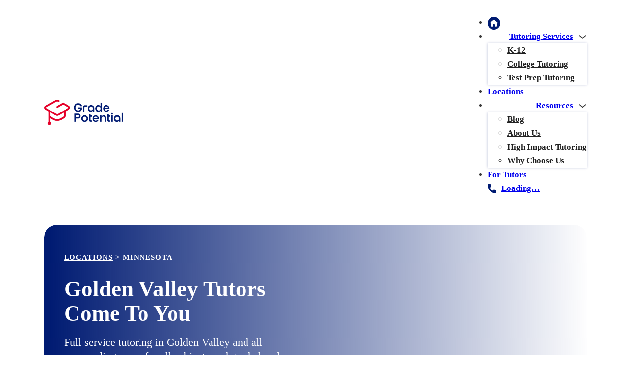

--- FILE ---
content_type: text/html; charset=UTF-8
request_url: https://www.gradepotentialtutoring.com/golden-valley-tutors
body_size: 56143
content:
<!DOCTYPE html><html lang="en-US" prefix="og: https://ogp.me/ns#"><head><script data-no-optimize="1">var litespeed_docref=sessionStorage.getItem("litespeed_docref");litespeed_docref&&(Object.defineProperty(document,"referrer",{get:function(){return litespeed_docref}}),sessionStorage.removeItem("litespeed_docref"));</script> <meta charset="UTF-8"><meta name="viewport" content="width=device-width, initial-scale=1"><style>img:is([sizes="auto" i], [sizes^="auto," i]) { contain-intrinsic-size: 3000px 1500px }</style><title>K-12 Tutors In Golden Valley, MN | Grade Potential</title><meta name="description" content="Grade Potential connects families in Golden Valley with experienced, professional tutors who work with students to strengthen understanding, build confidence, and make steady academic progress in every subject."/><meta name="robots" content="follow, index, max-image-preview:large"/><link rel="canonical" href="https://www.gradepotentialtutoring.com/golden-valley-tutors" /><meta property="og:locale" content="en_US" /><meta property="og:type" content="article" /><meta property="og:title" content="K-12 Tutors In Golden Valley, MN | Grade Potential" /><meta property="og:description" content="Grade Potential connects families in Golden Valley with experienced, professional tutors who work with students to strengthen understanding, build confidence, and make steady academic progress in every subject." /><meta property="og:url" content="https://www.gradepotentialtutoring.com/golden-valley-tutors" /><meta property="og:site_name" content="Grade Potential" /><meta property="article:publisher" content="https://www.facebook.com/gradepotentialtutoring/" /><meta property="article:author" content="https://www.facebook.com/gradepotentialtutoring/" /><meta property="og:updated_time" content="2025-11-01T20:42:35-07:00" /><meta property="og:image" content="https://www.gradepotentialtutoring.com/wp-content/uploads/2025/02/Frame-2030-2.webp" /><meta property="og:image:secure_url" content="https://www.gradepotentialtutoring.com/wp-content/uploads/2025/02/Frame-2030-2.webp" /><meta property="og:image:width" content="1920" /><meta property="og:image:height" content="850" /><meta property="og:image:alt" content="Golden Valley Tutors" /><meta property="og:image:type" content="image/webp" /><meta name="twitter:card" content="summary_large_image" /><meta name="twitter:title" content="K-12 Tutors In Golden Valley, MN | Grade Potential" /><meta name="twitter:description" content="Grade Potential connects families in Golden Valley with experienced, professional tutors who work with students to strengthen understanding, build confidence, and make steady academic progress in every subject." /><meta name="twitter:site" content="@gradepotential" /><meta name="twitter:creator" content="@gradepotential" /><meta name="twitter:image" content="https://www.gradepotentialtutoring.com/wp-content/uploads/2025/02/Frame-2030-2.webp" /> <script type="application/ld+json" class="rank-math-schema-pro">{"@context":"https://schema.org","@graph":[{"priceRange":"$$$","currenciesAccepted":"USD","paymentAccepted":"Credit Card, ACH","openingHoursSpecification":[{"@type":"OpeningHoursSpecification","dayOfWeek":["Monday","Tuesday","Wednesday","Thursday","Friday","Saturday","Sunday"],"opens":"06:00","closes":"21:00"}],"image":{"@id":"https://www.gradepotentialtutoring.com/wp-content/uploads/2025/02/Frame-2030-2.webp"},"url":"https://www.gradepotentialtutoring.com/golden-valley-tutors","name":"K-12 Tutors in Golden Valley, MN | Grade Potential","legalName":"Grade Potential LLC","description":"Grade Potential connects families in Golden Valley with experienced, professional tutors who work with students to strengthen understanding, build confidence, and make steady academic progress in every subject.","@type":"LocalBusiness","email":"questions@gradepotential.com","foundingDate":"2002-08-05","numberOfEmployees":{"@type":"QuantitativeValue","minValue":"50","maxValue":"200"},"address":{"@type":"PostalAddress","addressLocality":"Golden Valley","addressRegion":"Minnesota","addressCountry":"United States"},"geo":{"@type":"GeoCoordinates","latitude":"35.22333","longitude":"-114.22301"},"telephone":"(763) 788-8867","duns":"119496401","@context":"https://schema.org","@id":"https://www.gradepotentialtutoring.com/golden-valley-tutors#schema-1871778","mainEntityOfPage":{"@id":"https://www.gradepotentialtutoring.com/golden-valley-tutors#webpage"}},{"@type":"Place","@id":"https://www.gradepotentialtutoring.com/#place","address":{"@type":"PostalAddress","streetAddress":"6278 N Federal Hwy","postalCode":"33308","addressLocality":"Fort Lauderdale","addressCountry":"US","addressRegion":"Florida"}},{"@type":["LocalBusiness","Organization"],"@id":"https://www.gradepotentialtutoring.com/#organization","name":"Grade Potential LLC","url":"https://www.gradepotentialtutoring.com","sameAs":["https://www.facebook.com/gradepotentialtutoring/","https://twitter.com/gradepotential","https://www.linkedin.com/company/grade-potential/","https://www.instagram.com/gradepotentialtutoringofficial"],"email":"questions@gradepotential.com","address":{"@type":"PostalAddress","streetAddress":"6278 N Federal Hwy","postalCode":"33308","addressLocality":"Fort Lauderdale","addressCountry":"US","addressRegion":"Florida"},"logo":{"@type":"ImageObject","@id":"https://www.gradepotentialtutoring.com/#logo","url":"https://gradepotentialtutoring.com/wp-content/uploads/2025/08/logo_gradepotential_Mesa-de-trabajo-1-copia-2-scaled.jpg","contentUrl":"https://gradepotentialtutoring.com/wp-content/uploads/2025/08/logo_gradepotential_Mesa-de-trabajo-1-copia-2-scaled.jpg","caption":"Grade Potential","inLanguage":"en-US","width":"2318","height":"2560"},"priceRange":"$$","openingHours":["Monday,Tuesday,Wednesday,Thursday,Friday,Saturday,Sunday 06:00-22:00"],"description":"For over 20 years, Grade Potential has been on a mission to make learning personal. In that time, we\u2019ve helped thousands of students across the country unlock their potential and achieve life-changing results.","foundingDate":"2002","legalName":"Grade Potential LLC","numberOfEmployees":{"@type":"QuantitativeValue","minValue":"50","maxValue":"200"},"duns":"119496401","location":{"@id":"https://www.gradepotentialtutoring.com/#place"},"image":{"@id":"https://www.gradepotentialtutoring.com/#logo"},"telephone":"888-978-3364"},{"@type":"WebSite","@id":"https://www.gradepotentialtutoring.com/#website","url":"https://www.gradepotentialtutoring.com","name":"Grade Potential","alternateName":"GP","publisher":{"@id":"https://www.gradepotentialtutoring.com/#organization"},"inLanguage":"en-US"},{"@type":"ImageObject","@id":"https://www.gradepotentialtutoring.com/wp-content/uploads/2025/02/Frame-2030-2.webp","url":"https://www.gradepotentialtutoring.com/wp-content/uploads/2025/02/Frame-2030-2.webp","width":"1920","height":"850","inLanguage":"en-US"},{"@type":"BreadcrumbList","@id":"https://www.gradepotentialtutoring.com/golden-valley-tutors#breadcrumb","itemListElement":[{"@type":"ListItem","position":"1","item":{"@id":"https://gradepotentialtutoring.com","name":"Home"}},{"@type":"ListItem","position":"2","item":{"@id":"https://www.gradepotentialtutoring.com/locations/minnesota","name":"Minnesota"}},{"@type":"ListItem","position":"3","item":{"@id":"https://www.gradepotentialtutoring.com/golden-valley-tutors","name":"Golden Valley Tutors"}}]},{"@type":"WebPage","@id":"https://www.gradepotentialtutoring.com/golden-valley-tutors#webpage","url":"https://www.gradepotentialtutoring.com/golden-valley-tutors","name":"K-12 Tutors In Golden Valley, MN | Grade Potential","datePublished":"2025-10-30T11:14:54-07:00","dateModified":"2025-11-01T20:42:35-07:00","isPartOf":{"@id":"https://www.gradepotentialtutoring.com/#website"},"primaryImageOfPage":{"@id":"https://www.gradepotentialtutoring.com/wp-content/uploads/2025/02/Frame-2030-2.webp"},"inLanguage":"en-US","breadcrumb":{"@id":"https://www.gradepotentialtutoring.com/golden-valley-tutors#breadcrumb"}},{"image":{"@id":"https://www.gradepotentialtutoring.com/wp-content/uploads/2025/02/Frame-2030-2.webp"},"@type":"Off","@id":"https://www.gradepotentialtutoring.com/golden-valley-tutors#schema-1966012","isPartOf":{"@id":"https://www.gradepotentialtutoring.com/golden-valley-tutors#webpage"},"publisher":{"@id":"https://www.gradepotentialtutoring.com/#organization"},"inLanguage":"en-US","mainEntityOfPage":{"@id":"https://www.gradepotentialtutoring.com/golden-valley-tutors#webpage"}}]}</script> <link rel='dns-prefetch' href='//unpkg.com' /><link rel='dns-prefetch' href='//www.googletagmanager.com' /><link rel='dns-prefetch' href='//fonts.googleapis.com' /><link rel="alternate" type="application/rss+xml" title="Grade Potential &raquo; Feed" href="https://www.gradepotentialtutoring.com/feed" /><link rel="alternate" type="application/rss+xml" title="Grade Potential &raquo; Comments Feed" href="https://www.gradepotentialtutoring.com/comments/feed" /><link rel="preconnect" href="https://fonts.gstatic.com/" crossorigin><style id="litespeed-ccss">ul{box-sizing:border-box}:root{--wp--preset--font-size--normal:16px;--wp--preset--font-size--huge:42px}:root{--wp--preset--aspect-ratio--square:1;--wp--preset--aspect-ratio--4-3:4/3;--wp--preset--aspect-ratio--3-4:3/4;--wp--preset--aspect-ratio--3-2:3/2;--wp--preset--aspect-ratio--2-3:2/3;--wp--preset--aspect-ratio--16-9:16/9;--wp--preset--aspect-ratio--9-16:9/16;--wp--preset--color--black:#000000;--wp--preset--color--cyan-bluish-gray:#abb8c3;--wp--preset--color--white:#ffffff;--wp--preset--color--pale-pink:#f78da7;--wp--preset--color--vivid-red:#cf2e2e;--wp--preset--color--luminous-vivid-orange:#ff6900;--wp--preset--color--luminous-vivid-amber:#fcb900;--wp--preset--color--light-green-cyan:#7bdcb5;--wp--preset--color--vivid-green-cyan:#00d084;--wp--preset--color--pale-cyan-blue:#8ed1fc;--wp--preset--color--vivid-cyan-blue:#0693e3;--wp--preset--color--vivid-purple:#9b51e0;--wp--preset--gradient--vivid-cyan-blue-to-vivid-purple:linear-gradient(135deg,rgba(6,147,227,1) 0%,rgb(155,81,224) 100%);--wp--preset--gradient--light-green-cyan-to-vivid-green-cyan:linear-gradient(135deg,rgb(122,220,180) 0%,rgb(0,208,130) 100%);--wp--preset--gradient--luminous-vivid-amber-to-luminous-vivid-orange:linear-gradient(135deg,rgba(252,185,0,1) 0%,rgba(255,105,0,1) 100%);--wp--preset--gradient--luminous-vivid-orange-to-vivid-red:linear-gradient(135deg,rgba(255,105,0,1) 0%,rgb(207,46,46) 100%);--wp--preset--gradient--very-light-gray-to-cyan-bluish-gray:linear-gradient(135deg,rgb(238,238,238) 0%,rgb(169,184,195) 100%);--wp--preset--gradient--cool-to-warm-spectrum:linear-gradient(135deg,rgb(74,234,220) 0%,rgb(151,120,209) 20%,rgb(207,42,186) 40%,rgb(238,44,130) 60%,rgb(251,105,98) 80%,rgb(254,248,76) 100%);--wp--preset--gradient--blush-light-purple:linear-gradient(135deg,rgb(255,206,236) 0%,rgb(152,150,240) 100%);--wp--preset--gradient--blush-bordeaux:linear-gradient(135deg,rgb(254,205,165) 0%,rgb(254,45,45) 50%,rgb(107,0,62) 100%);--wp--preset--gradient--luminous-dusk:linear-gradient(135deg,rgb(255,203,112) 0%,rgb(199,81,192) 50%,rgb(65,88,208) 100%);--wp--preset--gradient--pale-ocean:linear-gradient(135deg,rgb(255,245,203) 0%,rgb(182,227,212) 50%,rgb(51,167,181) 100%);--wp--preset--gradient--electric-grass:linear-gradient(135deg,rgb(202,248,128) 0%,rgb(113,206,126) 100%);--wp--preset--gradient--midnight:linear-gradient(135deg,rgb(2,3,129) 0%,rgb(40,116,252) 100%);--wp--preset--font-size--small:13px;--wp--preset--font-size--medium:20px;--wp--preset--font-size--large:36px;--wp--preset--font-size--x-large:42px;--wp--preset--spacing--20:0.44rem;--wp--preset--spacing--30:0.67rem;--wp--preset--spacing--40:1rem;--wp--preset--spacing--50:1.5rem;--wp--preset--spacing--60:2.25rem;--wp--preset--spacing--70:3.38rem;--wp--preset--spacing--80:5.06rem;--wp--preset--shadow--natural:6px 6px 9px rgba(0, 0, 0, 0.2);--wp--preset--shadow--deep:12px 12px 50px rgba(0, 0, 0, 0.4);--wp--preset--shadow--sharp:6px 6px 0px rgba(0, 0, 0, 0.2);--wp--preset--shadow--outlined:6px 6px 0px -3px rgba(255, 255, 255, 1), 6px 6px rgba(0, 0, 0, 1);--wp--preset--shadow--crisp:6px 6px 0px rgba(0, 0, 0, 1)}:root{--bricks-vh:1vh;--bricks-color-primary:#ffd64f;--bricks-color-secondary:#fc5778;--bricks-text-dark:#212121;--bricks-text-medium:#616161;--bricks-text-light:#9e9e9e;--bricks-text-info:#00b0f4;--bricks-text-success:#11b76b;--bricks-text-warning:#ffa100;--bricks-text-danger:#fa4362;--bricks-bg-info:#e5f3ff;--bricks-bg-success:#e6f6ed;--bricks-bg-warning:#fff2d7;--bricks-bg-danger:#ffe6ec;--bricks-bg-dark:#263238;--bricks-bg-light:#f5f6f7;--bricks-border-color:#dddedf;--bricks-border-radius:4px;--bricks-tooltip-bg:#23282d;--bricks-tooltip-text:#eaecef}html{-ms-text-size-adjust:100%;-webkit-text-size-adjust:100%;line-height:1.15}body{margin:0}main,nav,section{display:block}img{border-style:none}button,input{font-family:sans-serif;font-size:100%;line-height:1.15;margin:0}button,input{overflow:visible}button{text-transform:none}[type=submit],button,html [type=button]{-webkit-appearance:button}[type=button]::-moz-focus-inner,[type=submit]::-moz-focus-inner,button::-moz-focus-inner{border-style:none;padding:0}[type=button]:-moz-focusring,[type=submit]:-moz-focusring,button:-moz-focusring{outline:1px dotted ButtonText}fieldset{padding:.35em .75em .625em}legend{box-sizing:border-box;color:inherit;display:table;max-width:100%;padding:0;white-space:normal}[type=radio]{box-sizing:border-box;padding:0}::-webkit-file-upload-button{-webkit-appearance:button;font:inherit}[hidden]{display:none}.brxe-section{align-items:center;display:flex;flex-direction:column;margin-left:auto;margin-right:auto;width:100%}@media (max-width:767px){.brxe-section{flex-wrap:wrap}}.brxe-section.bricks-lazy-hidden{background-image:none!important}.brxe-container{align-items:flex-start;display:flex;flex-direction:column;margin-left:auto;margin-right:auto;width:1100px}@media (max-width:767px){.brxe-container{flex-wrap:wrap}}.brxe-container.bricks-lazy-hidden{background-image:none!important}.brxe-block{align-items:flex-start;display:flex;flex-direction:column;width:100%}@media (max-width:767px){.brxe-block{flex-wrap:wrap}}.brxe-block.bricks-lazy-hidden{background-image:none!important}[class*=brxe-]{max-width:100%}svg:not([width]){min-width:1em}svg:not([height]){min-height:1em}span[class*=brxe-]:not(.brxe-section):not(.brxe-container):not(.brxe-block):not(.brxe-div){width:auto}html{font-size:62.5%}*,:after,:before,html{box-sizing:border-box}:after,:before{outline:none}*{border-color:var(--bricks-border-color)}body{-webkit-font-smoothing:antialiased;-moz-osx-font-smoothing:grayscale;word-wrap:break-word;background-color:#fff;background-position:50%;color:#363636;font-family:-apple-system,"system-ui",Segoe UI,roboto,helvetica,arial,sans-serif,Apple Color Emoji,Segoe UI Emoji,Segoe UI Symbol;font-size:15px;line-height:1.7}.brx-body{display:flex;flex-direction:column;margin:0 auto;width:100%}:where(a){border-color:currentcolor;color:currentcolor;text-decoration:none}h1,h2,h3{margin:0;text-rendering:optimizelegibility}h1{font-size:2.4em}h1,h2{line-height:1.4}h2{font-size:2.1em}h3{font-size:1.8em}h3{line-height:1.4}:where(p){margin:0 0 1.2em}:where(p:last-of-type){margin-bottom:0}img{height:auto;max-width:100%;outline:none;vertical-align:middle}button{border:none;outline:none;padding:0}label{color:var(--bricks-text-light);display:block;font-weight:400;margin-bottom:5px}button,input{font-family:inherit;text-align:inherit}input:not([type=submit]){border-style:solid;border-width:1px;box-shadow:none;color:currentcolor;font-size:inherit;line-height:40px;outline:none;padding:0 12px;width:100%}input[type=radio]{width:auto}::placeholder{color:var(--bricks-border-color)}.skip-link{background:#000;border-bottom-right-radius:8px;color:#fff;font-weight:700;left:0;padding:5px 10px;position:fixed;top:0;transform:translateY(-102%);z-index:9999}.brx-submenu-toggle{align-items:center;display:flex}.brx-submenu-toggle.icon-right button{margin-left:10px}.brx-submenu-toggle button{align-items:center;background-color:#fff0;color:currentcolor;display:flex;will-change:transform}#brx-content{flex:1;position:relative;width:100%}.bricks-button{align-items:center;border-width:0;display:inline-flex;gap:10px;justify-content:center;letter-spacing:.5px;padding:.5em 1em;text-align:center}.bricks-button.bricks-background-secondary{color:#fff}:where(.brxe-accordion){list-style-type:none;margin:0;padding:0;width:100%}:where(.brxe-accordion) .accordion-title-wrapper{margin-bottom:-1px;padding:15px 0}:where(.brxe-accordion) .accordion-title{align-items:center;display:flex}:where(.brxe-accordion) .accordion-title .title{flex:1;line-height:30px;margin:0}:where(.brxe-accordion) .accordion-title .icon{font-size:.8em;line-height:1;position:relative;top:1px;transform-origin:center}:where(.brxe-accordion) .accordion-title .icon.expanded{display:none}:where(.brxe-accordion) .accordion-content-wrapper{animation:height .5s ease;display:none;overflow:hidden;padding:0 0 15px}.brxe-button{width:auto}:where(.brxe-image):before{border-radius:inherit}.brxe-logo{color:currentcolor;font-size:20px;font-weight:600;line-height:1}.brxe-logo img{display:block;height:auto;width:auto}:where(.brxe-nav-menu) .menu-item:not(.open) .sub-menu:not(.brx-submenu-positioned){display:none!important}:where(.brxe-nav-menu) ul{list-style-type:none;margin:0;padding:0}:where(.brxe-nav-menu) .bricks-nav-menu{display:flex;line-height:inherit;margin:0;padding:0}:where(.brxe-nav-menu) .bricks-nav-menu>li{margin:0 0 0 30px}:where(.brxe-nav-menu) .bricks-nav-menu li{position:relative}:where(.brxe-nav-menu) .bricks-nav-menu li:not(.brx-has-megamenu)>a{display:flex;width:100%}:where(.brxe-nav-menu) .bricks-nav-menu .sub-menu{background-color:var(--bricks-bg-dark);color:#fff;line-height:60px;min-width:150px;opacity:0;position:absolute;top:100%;visibility:hidden;white-space:nowrap;z-index:998}:where(.brxe-nav-menu) .bricks-nav-menu .sub-menu li{border-style:none;position:relative;width:100%}:where(.brxe-nav-menu) .bricks-nav-menu .sub-menu a{color:currentcolor;padding:0 20px}:where(.brxe-nav-menu) .bricks-mobile-menu-toggle{background-color:#fff0;display:none;height:16px;min-width:12px;position:relative;width:20px}:where(.brxe-nav-menu) .bricks-mobile-menu-toggle:before{bottom:0;content:"";left:0;position:absolute;right:0;top:0;z-index:1}:where(.brxe-nav-menu) .bricks-mobile-menu-toggle span{background-color:currentcolor;display:block;height:2px;position:absolute;right:0}:where(.brxe-nav-menu) .bricks-mobile-menu-toggle .bar-top{min-width:12px;top:0;width:20px}:where(.brxe-nav-menu) .bricks-mobile-menu-toggle .bar-center{min-width:12px;top:7px;width:20px}:where(.brxe-nav-menu) .bricks-mobile-menu-toggle .bar-bottom{min-width:12px;top:14px;width:20px}.brxe-nav-menu .bricks-mobile-menu-wrapper{bottom:0;color:#fff;display:flex;flex-direction:column;height:100vh;height:calc(var(--bricks-vh, 1vh)*100);left:0;position:fixed;right:auto;scrollbar-width:none;top:var(--wp-admin--admin-bar--height,0);visibility:hidden;width:300px;z-index:999}.brxe-nav-menu .bricks-mobile-menu-wrapper::-webkit-scrollbar{background:#fff0;height:0;width:0}.brxe-nav-menu .bricks-mobile-menu-wrapper:before{background-color:#23282d;background-size:cover;bottom:0;content:"";left:0;position:absolute;right:0;top:0;z-index:-1}.brxe-nav-menu .bricks-mobile-menu-wrapper.left{transform:translateX(-100%)}.brxe-nav-menu .bricks-mobile-menu-wrapper a{display:block;width:100%}.brxe-nav-menu .bricks-mobile-menu-wrapper li a{line-height:60px}.brxe-nav-menu .bricks-mobile-menu-wrapper .sub-menu{background:none!important;display:none;line-height:40px}.brxe-nav-menu .bricks-mobile-menu-wrapper .sub-menu li>a{padding:0 45px}.brxe-nav-menu .bricks-mobile-menu{overflow-y:scroll;position:relative;scrollbar-width:none}.brxe-nav-menu .bricks-mobile-menu::-webkit-scrollbar{background:#fff0;height:0;width:0}.brxe-nav-menu .bricks-mobile-menu>li>.brx-submenu-toggle>*,.brxe-nav-menu .bricks-mobile-menu>li>a{padding:0 30px}.brxe-nav-menu .bricks-mobile-menu-overlay{background-color:rgb(0 0 0/.25);bottom:0;left:0;opacity:0;position:fixed;right:0;top:0;visibility:hidden;z-index:-1}li.menu-item-has-children [aria-expanded] .menu-item-icon{background-color:#fff0;color:inherit}li.menu-item-has-children [aria-expanded=false] .open{display:block}li.menu-item-has-children [aria-expanded=false] .close{display:none}.brxe-shortcode{width:100%}.bricks-background-secondary{background-color:var(--bricks-color-secondary)}.bricks-background-light{background-color:#fff}[class^=ion-],[class^=ion-ios-],[class^=ion-md-]{speak:never;-webkit-font-smoothing:antialiased;-moz-osx-font-smoothing:grayscale;display:inline-block;font-family:Ionicons;font-style:normal;font-variant:normal;font-weight:400;line-height:1;text-rendering:auto;text-transform:none}[class^=ion-]:before,[class^=ion-ios-]:before,[class^=ion-md-]:before{font-family:Ionicons}.ion-ios-arrow-down:before{content:""}.ion-ios-arrow-forward:before{content:""}.ion-md-close:before{content:""}[class^=ti-]{speak:never;-webkit-font-smoothing:antialiased;-moz-osx-font-smoothing:grayscale;display:inline-block;font-family:themify;font-style:normal;font-variant:normal;font-weight:400;line-height:1;text-transform:none}.ti-menu:before{content:""}html{font-size:0}body{font-family:"Lato"}h1{font-family:"Lato";font-weight:900;margin-top:1px}h3{font-family:"Lato";font-size:36px;font-weight:900}:root .bricks-button[class*="secondary"]{font-size:18px;font-weight:700;color:var(--bricks-color-otrwub);border:2px solid var(--bricks-color-dmzcbh);border-radius:30px}:root .bricks-button[class*="secondary"]:not(.outline){background-color:var(--bricks-color-dmzcbh)}:root .bricks-button[class*="light"]:not(.bricks-lightbox){font-size:18px;font-family:"Lato";font-weight:700;color:var(--bricks-color-bmsmqz);border:2px solid var(--bricks-color-bmsmqz);border-radius:30px}:root .bricks-button[class*="light"]:not(.outline):not(.bricks-lightbox){background-color:#fff0}:root{--bricks-color-otrwub:#001b72;--bricks-color-dmzcbh:#90daf5;--bricks-color-bmsmqz:#ffffff;--bricks-color-iisbgu:#f6f6f6;--bricks-color-502dff:#f5f5f5;--bricks-color-d488d1:#e0e0e0;--bricks-color-86e994:#9e9e9e;--bricks-color-5e5ee6:#616161;--bricks-color-2abaae:#424242;--bricks-color-6b35fe:#212121;--bricks-color-461999:#ffeb3b;--bricks-color-4e25ea:#ffc107;--bricks-color-340d33:#ff9800;--bricks-color-81107e:#ff5722;--bricks-color-d3668b:#f44336;--bricks-color-a4c98a:#9c27b0;--bricks-color-bb17af:#2196f3;--bricks-color-f9a8d2:#03a9f4;--bricks-color-f1b4f2:#81D4FA;--bricks-color-b9ba3d:#4caf50;--bricks-color-e189f6:#8bc34a;--bricks-color-fd7ddd:#cddc39;--bricks-color-oumsgi:#e50029;--bricks-color-mpmuop:#000000}#brxe-bacf58{width:160px}@media (max-width:478px){#brxe-bacf58{width:150px;margin-left:-15%}}#brxe-4f248d{align-items:flex-start;align-self:center!important;width:20%;justify-content:center}@media (max-width:478px){#brxe-4f248d{width:80%;padding-left:10px;align-items:center}}@media (max-width:767px){#brxe-c0c3fb .bricks-nav-menu-wrapper{display:none}#brxe-c0c3fb .bricks-mobile-menu-toggle{display:block}}#brxe-c0c3fb .bricks-nav-menu{flex-direction:row;gap:40px}#brxe-c0c3fb{align-self:center;font-family:"Lato";color:#3c3c3c;font-size:17px;font-weight:700}#brxe-c0c3fb .bricks-nav-menu>li>a{justify-content:flex-end}#brxe-c0c3fb .bricks-nav-menu>li>.brx-submenu-toggle{justify-content:flex-end}#brxe-c0c3fb .bricks-mobile-menu>li>a{padding-right:0;padding-left:0}#brxe-c0c3fb .bricks-mobile-menu>li>.brx-submenu-toggle>*{padding-right:0;padding-left:0}#brxe-c0c3fb .bricks-nav-menu>li{margin-left:0}#brxe-c0c3fb .bricks-nav-menu .sub-menu .menu-item{background-color:var(--bricks-color-bmsmqz)}#brxe-c0c3fb .bricks-nav-menu .sub-menu>li>a{color:var(--bricks-color-6b35fe)}#brxe-c0c3fb .bricks-nav-menu .sub-menu{box-shadow:0 0 5px 0 rgb(0 27 114/.26)}#brxe-c0c3fb .menu-item-5897 img{width:26px}@media (max-width:478px){#brxe-c0c3fb .bricks-mobile-menu-toggle{width:40px!important}#brxe-c0c3fb .bricks-mobile-menu-toggle .bar-top{width:40px!important}#brxe-c0c3fb .bricks-mobile-menu-toggle .bar-center{width:40px!important}#brxe-c0c3fb .bricks-mobile-menu-toggle .bar-bottom{width:40px!important}#brxe-c0c3fb .bricks-mobile-menu-wrapper{align-items:flex-start;width:280px}#brxe-c0c3fb .bricks-mobile-menu-wrapper .brx-submenu-toggle{justify-content:flex-start}#brxe-c0c3fb .bricks-mobile-menu-wrapper a{width:auto}#brxe-c0c3fb .bricks-mobile-menu>li>a{padding-top:0;padding-right:20px;padding-bottom:0;padding-left:20px}#brxe-c0c3fb .bricks-mobile-menu>li>.brx-submenu-toggle>*{padding-top:0;padding-right:20px;padding-bottom:0;padding-left:20px}}#brxe-35ca31{width:80%;flex-direction:row;align-items:flex-end;justify-content:flex-end}@media (max-width:478px){#brxe-35ca31{width:10%;align-items:flex-start;flex-direction:column}}#brxe-be9951{flex-direction:row;justify-content:center;align-items:center}@media (max-width:478px){#brxe-be9951{flex-direction:row-reverse}}#brxe-cd385d{margin-top:15px;margin-bottom:15px;flex-direction:row;justify-content:center;align-items:center}#brxe-b39392{color:var(--bricks-color-bmsmqz);font-family:"Lato";text-transform:uppercase;font-weight:700;letter-spacing:1px;margin-bottom:10px}#brxe-b39392 a{color:var(--bricks-color-bmsmqz);font-family:"Lato";text-transform:uppercase;font-weight:700;letter-spacing:1px;font-size:inherit}#brxe-12b769{color:var(--bricks-color-bmsmqz);font-size:45px;font-weight:700;line-height:50px}@media (max-width:478px){#brxe-12b769{font-size:30px;line-height:38px}}#brxe-2c4789{color:var(--bricks-color-bmsmqz);font-size:22px;line-height:28px;margin-top:20px}#brxe-06838e{z-index:10}#brxe-40d374{padding-right:28px;padding-left:28px}@media (max-width:991px){#brxe-40d374{font-size:15px}}@media (max-width:478px){#brxe-40d374{width:100%}}#brxe-28bfa2{padding-right:28px;padding-left:28px}@media (max-width:991px){#brxe-28bfa2{font-size:15px}}@media (max-width:478px){#brxe-28bfa2{width:100%}}#brxe-94214b{flex-direction:row;margin-top:30px;column-gap:15px}@media (max-width:478px){#brxe-94214b{row-gap:18px}}#brxe-694f70{z-index:1;width:45%;justify-content:space-evenly;align-self:center!important;padding-top:20px;padding-bottom:20px}@media (max-width:991px){#brxe-694f70{width:55%}}@media (max-width:478px){#brxe-694f70{width:100%}}#brxe-9afda8{width:100%}@media (max-width:478px){#brxe-9afda8{width:80%}}#brxe-143d8a{width:55%;align-items:center;z-index:0}@media (max-width:991px){#brxe-143d8a{width:45%}}@media (max-width:478px){#brxe-143d8a{width:100%}}#brxe-356b3e{flex-direction:row;background-position:center center;background-repeat:no-repeat;padding-right:40px;padding-left:40px;position:relative;align-items:flex-end;min-height:400px}#brxe-356b3e::before{content:"";width:100%;height:100%;position:absolute;background:linear-gradient(90deg,#001B72 .83%,#fff0 100.59%);top:0;right:0;border-radius:25px}#brxe-356b3e{border-radius:25px;overflow:hidden}@media (max-width:478px){#brxe-356b3e{border-radius:0;padding-top:25px;padding-right:25px;padding-left:25px}#brxe-356b3e::before{border-radius:0;background:linear-gradient(180deg,#001B72 22.58%,rgb(0 27 114/.57) 86.74%,#fff0 118.89%)}}#brxe-f0a3ef{color:#3c3c3c;margin-bottom:30px}@media (max-width:478px){#brxe-f0a3ef{text-align:center;font-size:30px}}#brxe-75766d{position:absolute;right:10px;top:20px;width:40px}#brxe-5243ee{color:#e50029;font-size:20px;font-weight:600;text-transform:uppercase}#brxe-424b43{color:var(--bricks-color-otrwub);font-size:20px;margin-bottom:10px}#brxe-965745{background-color:var(--bricks-color-iisbgu);border-radius:20px;padding-top:25px;padding-right:25px;padding-bottom:25px;padding-left:25px;position:relative}#brxe-b69b64{position:absolute;right:10px;top:20px;width:35px}#brxe-103010{color:#e50029;font-size:20px;font-weight:600;text-transform:uppercase}#brxe-fe6d5b{color:var(--bricks-color-otrwub);font-size:20px;margin-bottom:10px}#brxe-8fc7bc{background-color:var(--bricks-color-iisbgu);border-radius:20px;padding-top:25px;padding-right:25px;padding-bottom:25px;padding-left:25px;position:relative}#brxe-85588d{position:absolute;right:10px;top:20px;width:40px}#brxe-dbbde8{color:#e50029;font-size:20px;font-weight:600;text-transform:uppercase}#brxe-6bdda9{color:var(--bricks-color-otrwub);font-size:20px;margin-bottom:10px}#brxe-ba2ab6{background-color:var(--bricks-color-iisbgu);border-radius:20px;padding-top:25px;padding-right:25px;padding-bottom:25px;padding-left:25px;position:relative}#brxe-a4ceec{flex-direction:row;column-gap:20px;display:grid;align-items:initial;grid-template-columns:1fr 1fr 1fr;align-content:stretch;grid-gap:20px}@media (max-width:478px){#brxe-a4ceec{grid-template-columns:1fr}}#brxe-02cd15{align-self:center!important;align-items:center}@media (max-width:478px){#brxe-02cd15{padding-right:15px;padding-left:15px}}#brxe-47d644{padding-top:80px}#brxe-5476f7{padding-top:70px;padding-bottom:70px}@media (max-width:991px){#brxe-5476f7{padding-right:20px;padding-left:20px}}@media (max-width:478px){#brxe-5476f7{flex-direction:column;padding-bottom:50px}}#brxe-cf84f8{background-color:var(--bricks-color-iisbgu);padding-top:20px;padding-right:20px;padding-bottom:20px;padding-left:20px;border-radius:50px}@media (max-width:478px){#brxe-cf84f8{background-color:#fff0}}#brxe-3e5a8f{padding-top:70px;padding-bottom:70px}#brxe-3e5a8f{display:none}@media (max-width:478px){#brxe-3e5a8f{position:relative;padding-bottom:20px}}#brxe-104e5a{text-align:center;font-size:45px;margin-bottom:25px}@media (max-width:478px){#brxe-104e5a{font-size:30px}}#brxe-b75970{padding-right:20px;padding-left:20px}.gp-tutor-list{display:grid;grid-template-columns:1fr 1fr 1fr;grid-gap:25px}.gp-tutor-list__item{position:relative}.gp-tutor-list__content{padding:15px;position:relative}.gp-tutor-list__content h3{font-size:20px}.gp-tutor-list__content img{position:absolute;right:0;width:120px;border-radius:0}.gp-tutor-list__tag{position:absolute;background:#001B72;top:234px;left:20px;text-transform:uppercase;color:#fff;border-radius:15px;padding:0 15px}.gp-tutor-list__icon{position:absolute;top:15px;right:15px;width:40px}.gp-tutor-list__image img{height:275px;object-fit:cover;width:100%;border-radius:25px 25px 0 0}@media (max-width:991px){.gp-tutor-list{grid-template-columns:1fr 1fr}}@media (max-width:767px){.gp-tutor-list{grid-template-columns:1fr}}@media (max-width:478px){.gp-tutor-list{grid-template-columns:1fr;grid-gap:25px}}#brxe-10d054{align-self:center!important;align-items:center;padding-top:70px;padding-bottom:70px}#brxe-10d054{display:none}@media (max-width:478px){#brxe-10d054{padding-top:50px;padding-right:15px;padding-bottom:50px;padding-left:15px}}#brxe-709c9b{color:var(--bricks-color-bmsmqz);text-align:center}@media (max-width:478px){#brxe-709c9b{font-size:25px}}#brxe-e4f796{flex-direction:row;align-self:center!important;justify-content:center;column-gap:20px;margin-top:15px}@media (max-width:478px){#brxe-e4f796{column-gap:20px;row-gap:20px}}#brxe-d8d9bf{align-items:center;max-width:700px}@media (max-width:478px){#brxe-d8d9bf{max-width:auto;width:100%}}#brxe-e75a35{background-image:url(https://www.gradepotentialtutoring.com/wp-content/uploads/2025/10/background-unlock-your-potential-grade-potential-1024x281.png);background-position:center center;background-repeat:no-repeat;background-size:cover;padding-top:70px;padding-bottom:70px}#brxe-e75a35{display:none}@media (max-width:478px){#brxe-e75a35{padding-top:100px;padding-right:15px;padding-bottom:100px;padding-left:15px}}#brxe-f1af76 .accordion-title .title{font-size:20px}#brxe-f1af76 .accordion-title-wrapper{background-color:#f2f2f2;margin-bottom:15px;padding-right:20px;padding-left:20px;border-radius:30px}#brxe-f1af76 .accordion-content-wrapper{font-size:18px;padding-right:20px;padding-left:20px;margin-bottom:20px}#brxe-f1af76{display:none}#brxe-3f7a71{display:none}#fluentform_4{max-width:500px;padding:5px}#fluentform_4 .fluentform-step{box-shadow:0 0 13px 0 rgb(0 0 0/.15);border-radius:20px;overflow:hidden}#fluentform_4 .fluentform-step{opacity:0;padding:0 0 20px 0;background:#fff}#fluentform_4 .fluentform-step.active{opacity:1}#fluentform_4 .ff-el-input--label{width:100%;background:#E50029;text-align:center;padding:15px}#fluentform_4 .ff-el-input--label label{color:#fff;font-size:20px;font-weight:700}#fluentform_4 .ff-el-input--label label::after{content:none}#fluentform_4 .ff-step-header{display:none}#fluentform_4 .ff-el-input--content{display:flex;flex-direction:column;padding:10px 20px}#fluentform_4 .ff-el-input--content span{width:100%;text-align:left;color:#001B72;font-size:16px;font-weight:700;background-color:#f2f3f8;border:none;border-radius:20px}#fluentform_4 .step-nav{padding:0 20px}#fluentform_4 .step-nav .ff-btn-next{background:#E50029;padding:13px 25px;border-radius:50px;font-weight:600;border:2px solid #E50029}#fluentform_4 .step-nav .ff-btn-prev{border:2px solid #E50029;background:#fff;padding:13px 25px;border-radius:50px;font-weight:600;color:#E50029}#fluentform_4 .ff-el-group{margin-bottom:0}#fluentform_4 .ff-el-form-control{border-radius:20px;background-color:#f2f3f8;border:1px solid #b8bdc9}#fluentform_4 .ff-custom_html{padding:0 20px;margin-bottom:15px}#fluentform_4 .ff_submit_btn_wrapper{padding-right:20px}#fluentform_4 .ff-btn-submit{padding:13px 25px;border:2px solid #E50029;background:#E50029;border-radius:50px;font-weight:700}.number-replace-menu-icon{color:#001B72}.number-replace-menu-icon::before{background-image:url(https://www.gradepotentialtutoring.com/wp-content/uploads/2025/02/Group.svg);content:"gp";margin-right:10px;background-repeat:no-repeat;background-position:center;color:#fff0;background-size:20px}@media (max-width:799px){.number-replace-menu-icon{color:#fff}.number-replace-menu-icon::before{background-image:url();padding:0}}li#menu-item-3969{display:flex}#modal_68efc9e0db2aa-backdrop{position:fixed;inset:0;background:rgb(0 0 0/.45);backdrop-filter:blur(4px);z-index:9998;display:none}#modal_68efc9e0db2aa-container{position:fixed;top:50%;left:50%;transform:translate(-50%,-50%);width:90%;max-width:500px;z-index:9999;display:none;outline:none!important}#modal_68efc9e0db2aa-close{position:absolute;top:-6px;right:-11px;font-size:30px;color:#333;background:#fff;border:0;z-index:10000;width:35px;height:35px;display:flex;align-items:center;justify-content:center;border-radius:50%;line-height:1}#modal_68efc9e0db2aa-container .modal-body{width:100%;height:100%}@media (max-width:600px){#modal_68efc9e0db2aa-container{width:90%;max-width:90%}}.state-map-wrap{display:flex;gap:1rem;flex-wrap:wrap}@media (max-width:700px){.state-map-wrap{display:block}}#state-map{flex:1 1 40%;min-height:400px;border:1px solid #ddd;border-radius:35px;width:100%}.state-info{flex:1 1 60%;padding-left:30px;margin-top:30px}@media (max-width:700px){.state-info{padding:15px;background:#f6f6f6;border-radius:30px;margin-top:20px}}.wrapper{width:0%;height:80px;overflow:hidden;max-width:800px;border-radius:7px;margin-top:15px}.section_alert_state{display:flex;justify-content:space-between;align-items:center;background-color:#E50029;height:100%;padding:20px;box-sizing:border-box}@media (max-width:599px){.section_alert_state{flex-direction:column;padding:10px}.wrapper{height:100px}}.alert_message,.section_cta{opacity:0}.alert_message{padding-right:5px}.title_message{font-size:18px;font-weight:900;color:#fff;margin:0}.description_message{font-size:14px;margin-top:-3px;color:#fff;line-height:18px}.section_cta{min-width:200px}#modal_68efc9e0ec0ae-backdrop{position:fixed;inset:0;background:rgb(0 0 0/.45);backdrop-filter:blur(4px);z-index:9998;display:none}#modal_68efc9e0ec0ae-container{position:fixed;top:50%;left:50%;transform:translate(-50%,-50%);width:90%;max-width:500px;z-index:9999;display:none;outline:none!important}#modal_68efc9e0ec0ae-close{position:absolute;top:-6px;right:-11px;font-size:30px;color:#333;background:#fff;border:0;z-index:10000;width:35px;height:35px;display:flex;align-items:center;justify-content:center;border-radius:50%;line-height:1}#modal_68efc9e0ec0ae-container .modal-body{width:100%;height:100%}@media (max-width:600px){#modal_68efc9e0ec0ae-container{width:90%;max-width:90%}}form.fluent_form_4 .ff-btn-submit:not(.ff_btn_no_style){background-color:var(--fluentform-primary);color:#fff}form.fluent_form_4 .ff-btn-submit:not(.ff_btn_no_style){background-color:var(--fluentform-primary);color:#fff}.fluentform *{box-sizing:border-box}.fluentform .ff-el-group:after,.fluentform .ff-el-group:before,.fluentform .ff-step-body:after,.fluentform .ff-step-body:before{content:" ";display:table}.fluentform .ff-el-group:after,.fluentform .ff-step-body:after{clear:both}@media (min-width:768px){.frm-fluent-form .ff-t-container{display:flex;gap:15px;width:100%}.frm-fluent-form .ff-t-cell{display:flex;flex-direction:column;vertical-align:inherit;width:100%}.frm-fluent-form .ff-t-cell:first-of-type{padding-left:0}.frm-fluent-form .ff-t-cell:last-of-type{flex-grow:1;padding-right:0}}@media (max-width:768px){.ff-t-cell{margin-left:0!important}}.fluentform .ff-el-group{margin-bottom:20px}.fluentform .ff-el-input--label{display:inline-block;margin-bottom:5px;position:relative}.fluentform .ff-el-input--label.ff-el-is-required.asterisk-right label:after{color:var(--fluentform-danger);content:" *";margin-left:3px}.fluentform .ff-el-form-control{display:block;width:100%}.fluentform .ff-el-progress{background-color:#e9ecef;border-radius:.25rem;font-size:.75rem;height:1.3rem;line-height:1.2rem;overflow:hidden}.fluentform .ff-el-progress-bar{background-color:var(--fluentform-primary);color:#fff;height:inherit;text-align:right;width:0}.fluentform .ff-el-progress-bar span{display:inline-block;padding:0 5px 0 0}.fluentform .ff-el-progress-status{font-size:.9rem;margin-bottom:5px}.fluentform .ff-el-progress-title{border-bottom:2px solid #000;display:inline-block;font-weight:600;list-style-type:none;margin:8px 0 0;padding-left:15px;padding-right:15px}.fluentform .ff-el-progress-title li{display:none}.fluentform .ff-float-right{float:right}.fluentform .ff-step-t-container{align-items:center;display:flex;flex-wrap:wrap;gap:12px;justify-content:space-between}.fluentform .ff-step-t-container .ff-t-cell{width:auto}.fluentform .ff-step-t-container.ff-inner_submit_container .ff-el-group{margin-bottom:0}.fluentform .ff-step-container{overflow:hidden}.fluentform .ff-step-header{margin-bottom:20px}.fluentform .ff-step-body{left:0;margin-bottom:15px;position:relative;top:0}.fluentform input[type=radio]{display:inline-block;margin:0}.fluentform input[type=radio]{-webkit-appearance:radio}.fluentform form.ff-form-has-steps .ff-btn-submit{visibility:hidden}.fluentform form.ff-form-has-steps .ff_submit_btn_wrapper{text-align:right}.fluentform .ff-el-form-check{margin-bottom:5px}.fluentform .ff-el-form-check-label .ff-el-form-check-input{position:relative;top:-2px;vertical-align:middle}.fluentform .ff-text-left{text-align:left}.fluentform .ff-el-form-control::-moz-placeholder{color:#868e96;opacity:1}.fluentform-step{float:left;height:1px;overflow-x:hidden;padding:3px}.fluentform-step.active{height:auto;width:100%}.ff-errors-in-stack{display:none;margin-top:15px}.fluentform .ff-el-group.ff_list_buttons .ff-el-form-check{display:-moz-inline-stack;display:inline-block;float:none!important;margin:0 0 10px;position:relative;width:auto!important}.fluentform .ff-el-group.ff_list_buttons .ff-el-form-check label{margin:0}.fluentform .ff-el-group.ff_list_buttons .ff-el-form-check input{margin:0;opacity:0;outline:none;position:absolute;z-index:-1}.fluentform .ff-el-group.ff_list_buttons .ff-el-form-check label>span{-webkit-appearance:none;background:#fff;border:1px solid #dcdfe6;border-left:0;border-radius:0;box-sizing:border-box;color:#606266;display:inline-block;font-size:14px;font-weight:500;line-height:1;margin:0;outline:none;padding:12px 20px;position:relative;text-align:center;vertical-align:middle;white-space:nowrap}.fluentform .ff-el-group.ff_list_buttons .ff-el-form-check:first-child label>span{border-left:1px solid #dcdfe6;border-radius:4px 0 0 4px;box-shadow:none!important}.fluentform .ff-el-group.ff_list_buttons .ff-el-form-check:last-child label>span{border-radius:0 4px 4px 0}@media only screen and (max-width:768px){.fluentform .ff-el-group.ff_list_buttons .ff-el-form-check{display:block;width:100%}.fluentform .ff-el-group.ff_list_buttons .ff-el-form-check label>span{border:1px solid!important;border-radius:4px!important;box-shadow:none!important;display:block;width:100%}}.fluentform .ff-el-group.ff-hpsf-container{display:none!important;position:absolute!important;transform:translateX(1000%)!important}:root{--fluentform-primary:#1a7efb;--fluentform-secondary:#606266;--fluentform-danger:#f56c6c;--fluentform-border-color:#dadbdd;--fluentform-border-radius:7px;--fluentform-input-select-height:auto}.ff-default .ff_btn_style{border:1px solid #fff0;border-radius:7px;display:inline-block;font-size:16px;font-weight:500;line-height:1.5;padding:8px 20px;position:relative;text-align:center;vertical-align:middle;white-space:nowrap}.ff-default .ff-btn-secondary:not(.ff_btn_no_style){background-color:#606266;border-color:#606266;color:#fff}.ff-default .ff-el-form-control{background-clip:padding-box;background-image:none;border:1px solid var(--fluentform-border-color);border-radius:var(--fluentform-border-radius);color:var(--fluentform-secondary);font-family:-apple-system,"system-ui",Segoe UI,Roboto,Oxygen-Sans,Ubuntu,Cantarell,Helvetica Neue,sans-serif;line-height:1;margin-bottom:0;max-width:100%;padding:11px 15px}.ff-default .ff-el-form-check label.ff-el-form-check-label{margin-bottom:7px}.ff-default .ff-el-form-check label.ff-el-form-check-label>span:after,.ff-default .ff-el-form-check label.ff-el-form-check-label>span:before{content:none}.ff-default .ff-el-form-check:last-child label.ff-el-form-check-label{margin-bottom:0}.ff-default{font-family:inherit}.ff-default .ff-el-input--label label{display:inline-block;font-weight:500;line-height:inherit;margin-bottom:0}#brxe-hlljbp svg{height:34px;width:34px}#brxe-hlljbp .accordion-title .icon{color:#001b72;font-size:15px}#brxe-hlljbp .accordion-content-wrapper{padding-left:25px}#brxe-nepqil{display:none}.fluentform_wrapper_4.ffs_default_wrap .ff-errors-in-stack{text-align:left}</style><link rel="preload" data-asynced="1" data-optimized="2" as="style" onload="this.onload=null;this.rel='stylesheet'" href="https://www.gradepotentialtutoring.com/wp-content/litespeed/css/e1814a240b11f3131c73af30085222cf.css?ver=dfc76" /><script data-optimized="1" type="litespeed/javascript" data-src="https://www.gradepotentialtutoring.com/wp-content/plugins/litespeed-cache/assets/js/css_async.min.js"></script> <style id='classic-theme-styles-inline-css'>/**
 * These rules are needed for backwards compatibility.
 * They should match the button element rules in the base theme.json file.
 */
.wp-block-button__link {
	color: #ffffff;
	background-color: #32373c;
	border-radius: 9999px; /* 100% causes an oval, but any explicit but really high value retains the pill shape. */

	/* This needs a low specificity so it won't override the rules from the button element if defined in theme.json. */
	box-shadow: none;
	text-decoration: none;

	/* The extra 2px are added to size solids the same as the outline versions.*/
	padding: calc(0.667em + 2px) calc(1.333em + 2px);

	font-size: 1.125em;
}

.wp-block-file__button {
	background: #32373c;
	color: #ffffff;
	text-decoration: none;
}</style><link data-asynced="1" as="style" onload="this.onload=null;this.rel='stylesheet'"  rel='preload' id='leaflet-css' href='https://unpkg.com/leaflet@1.9.4/dist/leaflet.css?ver=1.9.4' media='all' /><style id='bricks-frontend-inline-inline-css'>:root {} html {font-size: 0px} body {font-family: "Lato"} h1 {font-family: "Lato"; font-weight: 900; margin-top: 1px} h3 {font-family: "Lato"; font-size: 36px; font-weight: 900} :root .bricks-button[class*="primary"]:not(.outline) {background-color: rgba(0, 0, 0, 0)} :root .bricks-button[class*="primary"] {border: 2px solid var(--bricks-color-otrwub); border-radius: 30px; font-weight: 800; font-size: 18px; color: var(--bricks-color-otrwub)} :root .bricks-button[class*="primary"]:not(.outline):hover {background-color: var(--bricks-color-otrwub)} :root .bricks-button[class*="primary"]:hover {color: var(--bricks-color-502dff)} .bricks-button {transition: all .4s} :root .bricks-button[class*="secondary"] {font-size: 18px; font-weight: 700; color: var(--bricks-color-otrwub); border: 2px solid var(--bricks-color-dmzcbh); border-radius: 30px} :root .bricks-button[class*="secondary"]:not(.outline) {background-color: var(--bricks-color-dmzcbh)} :root .bricks-button[class*="secondary"]:not(.outline):hover {background-color: var(--bricks-color-otrwub)} :root .bricks-button[class*="secondary"]:hover {border-color: var(--bricks-color-otrwub); color: var(--bricks-color-502dff)} :root .bricks-button[class*="light"]:not(.bricks-lightbox) {font-size: 18px; font-family: "Lato"; font-weight: 700; color: var(--bricks-color-bmsmqz); border: 2px solid var(--bricks-color-bmsmqz); border-radius: 30px} :root .bricks-button[class*="light"]:not(.outline):not(.bricks-lightbox) {background-color: rgba(0, 0, 0, 0)} :root .bricks-button[class*="light"]:not(.outline):not(.bricks-lightbox):hover {background-color: var(--bricks-color-bmsmqz)} :root .bricks-button[class*="light"]:not(.bricks-lightbox):hover {color: var(--bricks-color-otrwub)} :root .bricks-button[class*="dark"] {color: var(--bricks-color-bmsmqz); font-size: 18px; font-weight: 800; border: 2px solid var(--bricks-color-oumsgi); border-radius: 30px} :root .bricks-button[class*="dark"]:not(.outline) {background-color: var(--bricks-color-oumsgi)} :root .bricks-button[class*="dark"]:hover {color: var(--bricks-color-oumsgi); border: 2px solid var(--bricks-color-oumsgi)} :root .bricks-button[class*="dark"]:not(.outline):hover {background-color: rgba(0, 0, 0, 0)} :root .bricks-button[class*="info"]:not(.outline) {background-color: var(--bricks-color-bmsmqz)} :root .bricks-button[class*="info"] {color: var(--bricks-color-otrwub); font-size: 18px; font-weight: 800; border-radius: 30px} .brx-popup-content {padding-top: 0; padding-right: 0; padding-bottom: 0; padding-left: 0}.cta-btn-modal { cursor: pointer;}:root {--bricks-color-otrwub: #001b72;--bricks-color-dmzcbh: #90daf5;--bricks-color-bmsmqz: #ffffff;--bricks-color-iisbgu: #f6f6f6;--bricks-color-502dff: #f5f5f5;--bricks-color-d488d1: #e0e0e0;--bricks-color-86e994: #9e9e9e;--bricks-color-5e5ee6: #616161;--bricks-color-2abaae: #424242;--bricks-color-6b35fe: #212121;--bricks-color-461999: #ffeb3b;--bricks-color-4e25ea: #ffc107;--bricks-color-340d33: #ff9800;--bricks-color-81107e: #ff5722;--bricks-color-d3668b: #f44336;--bricks-color-a4c98a: #9c27b0;--bricks-color-bb17af: #2196f3;--bricks-color-f9a8d2: #03a9f4;--bricks-color-f1b4f2: #81D4FA;--bricks-color-b9ba3d: #4caf50;--bricks-color-e189f6: #8bc34a;--bricks-color-fd7ddd: #cddc39;--bricks-color-oumsgi: #e50029;--bricks-color-mpmuop: #000000;}#brxe-bacf58 {width: 160px}@media (max-width: 478px) {#brxe-bacf58 {width: 150px; margin-left: -15%}}#brxe-4f248d {align-items: flex-start; align-self: center !important; width: 20%; justify-content: center}@media (max-width: 478px) {#brxe-4f248d {width: 80%; padding-left: 10px; align-items: center}}@layer bricks {@media (max-width: 767px) {#brxe-c0c3fb .bricks-nav-menu-wrapper { display: none; }#brxe-c0c3fb .bricks-mobile-menu-toggle { display: block; }}}#brxe-c0c3fb .bricks-nav-menu {flex-direction: row; gap: 40px}#brxe-c0c3fb {align-self: center; font-family: "Lato"; color: #3c3c3c; font-size: 17px; font-weight: 700}#brxe-c0c3fb .bricks-nav-menu > li > a {justify-content: flex-end}#brxe-c0c3fb .bricks-nav-menu > li > .brx-submenu-toggle {justify-content: flex-end}#brxe-c0c3fb .bricks-mobile-menu > li > a {padding-right: 0; padding-left: 0}#brxe-c0c3fb .bricks-mobile-menu > li > .brx-submenu-toggle > * {padding-right: 0; padding-left: 0}#brxe-c0c3fb .bricks-nav-menu > li {margin-left: 0}#brxe-c0c3fb .bricks-nav-menu .sub-menu .menu-item {background-color: var(--bricks-color-bmsmqz)}#brxe-c0c3fb .bricks-nav-menu .sub-menu > li > a {color: var(--bricks-color-6b35fe)}#brxe-c0c3fb .bricks-nav-menu .sub-menu > li > .brx-submenu-toggle > * {color: var(--bricks-color-6b35fe)}#brxe-c0c3fb .bricks-nav-menu .sub-menu {box-shadow: 0 0 5px 0 rgba(0, 27, 114, 0.26)}#brxe-c0c3fb .menu-item-5897 img{ width: 26px;}@media (max-width: 478px) {#brxe-c0c3fb .bricks-mobile-menu-toggle {width: 40px !important}#brxe-c0c3fb .bricks-mobile-menu-toggle .bar-top {width: 40px !important}#brxe-c0c3fb .bricks-mobile-menu-toggle .bar-center {width: 40px !important}#brxe-c0c3fb .bricks-mobile-menu-toggle .bar-bottom {width: 40px !important}#brxe-c0c3fb .menu-item-1347 svg{ width: 20px; margin-right: 7px;}#brxe-c0c3fb .menu-item-1347 svg path{ fill: #ffffff; }#brxe-c0c3fb .bricks-mobile-menu-wrapper {align-items: flex-start; width: 280px}#brxe-c0c3fb .bricks-mobile-menu-wrapper .brx-submenu-toggle {justify-content: flex-start}#brxe-c0c3fb .bricks-mobile-menu-wrapper a {width: auto}#brxe-c0c3fb .bricks-mobile-menu > li > a {padding-top: 0; padding-right: 20px; padding-bottom: 0; padding-left: 20px}#brxe-c0c3fb .bricks-mobile-menu > li > .brx-submenu-toggle > * {padding-top: 0; padding-right: 20px; padding-bottom: 0; padding-left: 20px}#brxe-c0c3fb.show-mobile-menu .bricks-mobile-menu-toggle {right: 100%; left: 300px}}#brxe-35ca31 {width: 80%; flex-direction: row; align-items: flex-end; justify-content: flex-end}#brxe-35ca31 #menu-item-1347 svg{ width: 20px; margin-right: 7px;}#brxe-35ca31 #menu-item-1347 a{ color: #001B72;}#brxe-35ca31 #menu-item-1347 svg path{ fill: #001B72;}@media (max-width: 478px) {#brxe-35ca31 {width: 10%; align-items: flex-start; flex-direction: column}}#brxe-be9951 {flex-direction: row; justify-content: center; align-items: center}@media (max-width: 478px) {#brxe-be9951 {flex-direction: row-reverse}}#brxe-cd385d {margin-top: 15px; margin-bottom: 15px; flex-direction: row; justify-content: center; align-items: center}#brxe-b39392 {color: var(--bricks-color-bmsmqz); font-family: "Lato"; text-transform: uppercase; font-weight: 700; letter-spacing: 1px; margin-bottom: 10px}#brxe-b39392 a {color: var(--bricks-color-bmsmqz); font-family: "Lato"; text-transform: uppercase; font-weight: 700; letter-spacing: 1px; font-size: inherit}#brxe-12b769 {color: var(--bricks-color-bmsmqz); font-size: 45px; font-weight: 700; line-height: 50px}@media (max-width: 478px) {#brxe-12b769 {font-size: 30px; line-height: 38px}}#brxe-2c4789 {color: var(--bricks-color-bmsmqz); font-size: 22px; line-height: 28px; margin-top: 20px}#brxe-06838e {z-index: 10}#brxe-40d374 {padding-right: 28px; padding-left: 28px}@media (max-width: 991px) {#brxe-40d374 {font-size: 15px}}@media (max-width: 478px) {#brxe-40d374 {width: 100%}}#brxe-28bfa2 {padding-right: 28px; padding-left: 28px}@media (max-width: 991px) {#brxe-28bfa2 {font-size: 15px}}@media (max-width: 478px) {#brxe-28bfa2 {width: 100%}}#brxe-94214b {flex-direction: row; margin-top: 30px; column-gap: 15px}@media (max-width: 478px) {#brxe-94214b {row-gap: 18px}}#brxe-694f70 {z-index: 1; width: 45%; justify-content: space-evenly; align-self: center !important; padding-top: 20px; padding-bottom: 20px}@media (max-width: 991px) {#brxe-694f70 {width: 55%}}@media (max-width: 478px) {#brxe-694f70 {width: 100%}}#brxe-9afda8 {width: 100%}@media (max-width: 478px) {#brxe-9afda8 {width: 80%}}#brxe-143d8a {width: 55%; align-items: center; z-index: 0}@media (max-width: 991px) {#brxe-143d8a {width: 45%}}@media (max-width: 478px) {#brxe-143d8a {width: 100%}}#brxe-356b3e {flex-direction: row; background-position: center center; background-repeat: no-repeat; background-size: cover; padding-right: 40px; padding-left: 40px; position: relative; align-items: flex-end; min-height: 400px}#brxe-356b3e::before{ content: ''; width: 100%; height: 100%; position: absolute; background: linear-gradient(90deg, #001B72 0.83%, rgba(0, 27, 114, 0.00) 100.59%); top: 0; right: 0; border-radius: 25px;}#brxe-356b3e{ border-radius: 25px; overflow: hidden;}@media (max-width: 478px) {#brxe-356b3e {border-radius: 0; padding-top: 25px; padding-right: 25px; padding-left: 25px}#brxe-356b3e::before{ border-radius: 0; background: linear-gradient(180deg, #001B72 22.58%, rgba(0, 27, 114, 0.57) 86.74%, rgba(0, 27, 114, 0.00) 118.89%);Selection colorsHex}}#brxe-f0a3ef {color: #3c3c3c; margin-bottom: 30px}@media (max-width: 478px) {#brxe-f0a3ef {text-align: center; font-size: 30px}}#brxe-75766d {position: absolute; right: 10px; top: 20px; width: 40px}#brxe-5243ee {color: #e50029; font-size: 20px; font-weight: 600; text-transform: uppercase}#brxe-424b43 {color: var(--bricks-color-otrwub); font-size: 20px; margin-bottom: 10px}#brxe-965745 {background-color: var(--bricks-color-iisbgu); border-radius: 20px; padding-top: 25px; padding-right: 25px; padding-bottom: 25px; padding-left: 25px; position: relative}#brxe-b69b64 {position: absolute; right: 10px; top: 20px; width: 35px}#brxe-103010 {color: #e50029; font-size: 20px; font-weight: 600; text-transform: uppercase}#brxe-fe6d5b {color: var(--bricks-color-otrwub); font-size: 20px; margin-bottom: 10px}#brxe-8fc7bc {background-color: var(--bricks-color-iisbgu); border-radius: 20px; padding-top: 25px; padding-right: 25px; padding-bottom: 25px; padding-left: 25px; position: relative}#brxe-85588d {position: absolute; right: 10px; top: 20px; width: 40px}#brxe-dbbde8 {color: #e50029; font-size: 20px; font-weight: 600; text-transform: uppercase}#brxe-6bdda9 {color: var(--bricks-color-otrwub); font-size: 20px; margin-bottom: 10px}#brxe-ba2ab6 {background-color: var(--bricks-color-iisbgu); border-radius: 20px; padding-top: 25px; padding-right: 25px; padding-bottom: 25px; padding-left: 25px; position: relative}#brxe-a4ceec {flex-direction: row; column-gap: 20px; display: grid; align-items: initial; grid-template-columns: 1fr 1fr 1fr; align-content: stretch; grid-gap: 20px}@media (max-width: 478px) {#brxe-a4ceec {grid-template-columns: 1fr}}#brxe-02cd15 {align-self: center !important; align-items: center}@media (max-width: 478px) {#brxe-02cd15 {padding-right: 15px; padding-left: 15px}}#brxe-47d644 {padding-top: 80px}@media (max-width: 478px) {#brxe-511244 {font-size: 30px}}#brxe-57768c {margin-top: 10px}#brxe-2d1bc5 {color: var(--bricks-color-d3668b); font-size: 25px; margin-bottom: 5px}#brxe-718901 {flex-direction: row; margin-bottom: 5px}#brxe-718901 .icon i {font-size: 30px}#brxe-718901 .icon {align-self: center; color: var(--bricks-color-dmzcbh); margin-right: 10px}#brxe-718901 .icon a {color: var(--bricks-color-dmzcbh)}#brxe-718901 .content {margin-top: 3px}#brxe-7a91fe {flex-direction: row}#brxe-7a91fe .icon i {font-size: 30px}#brxe-7a91fe .icon {align-self: center; color: var(--bricks-color-dmzcbh); margin-right: 10px}#brxe-7a91fe .icon a {color: var(--bricks-color-dmzcbh)}#brxe-7a91fe .content {margin-top: 3px}#brxe-15a1bc {flex-direction: row}#brxe-15a1bc .icon i {font-size: 30px}#brxe-15a1bc .icon {align-self: center; color: var(--bricks-color-dmzcbh); margin-right: 10px}#brxe-15a1bc .icon a {color: var(--bricks-color-dmzcbh)}#brxe-15a1bc .content {margin-top: 3px}#brxe-11121a {padding-right: 30px; width: 50%}@media (max-width: 478px) {#brxe-11121a {width: 100%; padding-top: 20px; padding-right: 0}}#brxe-dd29e8 {height: 400px; border-radius: 25px}#brxe-dd29e8:not(.tag), #brxe-dd29e8 img {object-fit: cover}@media (max-width: 478px) {#brxe-dd29e8 {height: 300px}}#brxe-c1411b {width: 50%}@media (max-width: 478px) {#brxe-c1411b {width: 100%}}#brxe-a0cc6c {flex-direction: row; align-items: center}@media (max-width: 478px) {#brxe-a0cc6c {flex-direction: column-reverse; padding-right: 15px; padding-left: 15px}}#brxe-5476f7 {padding-top: 70px; padding-bottom: 70px}@media (max-width: 991px) {#brxe-5476f7 {padding-right: 20px; padding-left: 20px}}@media (max-width: 478px) {#brxe-5476f7 {flex-direction: column; padding-bottom: 50px}}@media (max-width: 478px) {#brxe-3434d4 {font-size: 30px}}#brxe-a220d2 {align-items: flex-start; background-color: #f4f8f9; border-radius: 25px; padding-top: 50px; padding-right: 50px; padding-bottom: 50px; padding-left: 50px; row-gap: 10px}#brxe-30b23b {align-items: center; padding-top: 50px; padding-bottom: 50px; justify-content: center}#brxe-cf84f8 {background-color: var(--bricks-color-iisbgu); padding-top: 20px; padding-right: 20px; padding-bottom: 20px; padding-left: 20px; border-radius: 50px}@media (max-width: 478px) {#brxe-cf84f8 {background-color: rgba(0, 0, 0, 0)}}#brxe-3e5a8f {padding-top: 70px; padding-bottom: 70px}#brxe-3e5a8f { display: none;}@media (max-width: 478px) {#brxe-3e5a8f {position: relative; padding-bottom: 20px}}#brxe-27d4aa {color: var(--bricks-color-oumsgi); font-size: 24px; font-weight: 900; letter-spacing: 8px}@media (max-width: 478px) {#brxe-27d4aa {font-size: 18px}}@media (max-width: 478px) {#brxe-25c25d {font-size: 30px}}#brxe-950200 {flex-direction: column; align-items: center; column-gap: 50px}@media (max-width: 991px) {#brxe-950200 {flex-direction: column; padding-right: 25px; padding-left: 25px}}#brxe-7e7c77 {padding-right: 40px; padding-left: 40px}@media (max-width: 478px) {#brxe-7e7c77 {padding-top: 15px; padding-bottom: 15px; width: 90%}}#brxe-c0e6ce {align-items: flex-end}@media (max-width: 478px) {#brxe-c0e6ce {align-items: center}}#brxe-d86553 {padding-right: 40px; padding-left: 40px}@media (max-width: 478px) {#brxe-d86553 {padding-top: 15px; padding-bottom: 15px; width: 90%}}@media (max-width: 478px) {#brxe-06b8f9 {margin-top: 30px; align-items: center}}#brxe-f87316 {align-items: center; flex-direction: row; margin-top: 50px; column-gap: 20px}@media (max-width: 478px) {#brxe-f87316 {flex-direction: row}}#brxe-c66d20 {padding-top: 90px; padding-bottom: 90px; padding-left: 20px; background-color: var(--bricks-color-iisbgu); margin-top: 80px}@media (max-width: 991px) {#brxe-c66d20 {padding-bottom: 30px}}@media (max-width: 478px) {#brxe-c66d20 {padding-right: 20px; padding-bottom: 10px; margin-top: 20px}}@media (max-width: 991px) {#brxe-b9fb53 {width: 100%}}#brxe-886256 {width: 50%}@media (max-width: 991px) {#brxe-886256 {width: 100%}}@media (max-width: 478px) {#brxe-886256 {width: 100%}}#brxe-77aab6 {padding-bottom: 80px}@media (max-width: 991px) {#brxe-77aab6 {padding-top: 35px; padding-bottom: 20px}}@media (max-width: 478px) {#brxe-77aab6 {font-size: 30px}}#brxe-7c79d0 {width: 50px}#brxe-414172 {width: 75%; margin-left: 10px; font-size: 18px; line-height: 25px; font-weight: 900}#brxe-930dfc {background-color: var(--bricks-color-bmsmqz); padding-top: 20px; padding-right: 20px; padding-bottom: 20px; padding-left: 20px; flex-direction: row; border-radius: 20px}#brxe-97ec80 {width: 50px}#brxe-f815d7 {width: 75%; margin-left: 10px; font-size: 18px; line-height: 25px; font-weight: 900}#brxe-3345ce {background-color: var(--bricks-color-bmsmqz); padding-top: 20px; padding-right: 20px; padding-bottom: 20px; padding-left: 20px; flex-direction: row; border-radius: 20px}#brxe-68e111 {width: 50px}#brxe-abbb1d {width: 75%; margin-left: 10px; font-size: 18px; line-height: 25px; font-weight: 900}#brxe-d6b49c {background-color: var(--bricks-color-bmsmqz); padding-top: 20px; padding-right: 20px; padding-bottom: 20px; padding-left: 20px; flex-direction: row; border-radius: 20px}#brxe-b3f711 {width: 50px}#brxe-4fcf82 {width: 75%; margin-left: 10px; font-size: 18px; line-height: 25px; font-weight: 900}#brxe-bc4d0f {background-color: var(--bricks-color-bmsmqz); padding-top: 20px; padding-right: 20px; padding-bottom: 20px; padding-left: 20px; flex-direction: row; border-radius: 20px}[data-id="brxe-722772"].splide__slide {display: grid; align-items: initial; grid-template-columns: 1fr 1fr; grid-gap: 20px}@media (max-width: 478px) {[data-id="brxe-722772"].splide__slide {grid-template-columns: 1fr}}#brxe-b18b7b {background-color: rgba(230, 231, 232, 0)}#brxe-b18b7b .splide__arrow--prev {top: -45px; left: auto; right: 65px}#brxe-b18b7b .splide__arrow {height: 50px; width: 50px; background-color: var(--bricks-color-bmsmqz); color: var(--bricks-color-otrwub)}#brxe-b18b7b .splide__arrow svg {fill: var(--bricks-color-otrwub)}#brxe-b18b7b .splide__arrow--next {top: -45px}#brxe-b18b7b .splide__arrow:hover {background-color: var(--bricks-color-dmzcbh)}#brxe-b18b7b .splide__arrow{ border: 2px solid #90DAF5; border-radius: 50%; padding: 12px;}#brxe-675102 {padding-left: 30px; width: 50%}@media (max-width: 991px) {#brxe-675102 {width: 100%}}@media (max-width: 478px) {#brxe-675102 {width: 100%; padding-left: 0; margin-top: 20px}}#brxe-f0da6e {flex-direction: row}@media (max-width: 991px) {#brxe-f0da6e {flex-direction: column; padding-right: 25px; padding-left: 25px}}@media (max-width: 478px) {#brxe-f0da6e {flex-direction: column; padding-right: 15px; padding-left: 15px}}#brxe-0a9aef {padding-top: 70px; padding-bottom: 70px; background-color: var(--bricks-color-iisbgu)}@media (max-width: 478px) {#brxe-0a9aef {padding-bottom: 70px}}#brxe-104e5a {text-align: center; font-size: 45px; margin-bottom: 25px}@media (max-width: 478px) {#brxe-104e5a {font-size: 30px}}#brxe-b75970 {padding-right: 20px; padding-left: 20px}.gp-tutor-list{ display: grid; grid-template-columns: 1fr 1fr 1fr; grid-gap: 25px;} .gp-tutor-list__item{ position: relative;} .gp-tutor-list__item .tutor-thumbnail{ border-radius: 25px 25px 0 0; height: 220px; object-fit: cover;} .gp-tutor-list__content{ padding: 15px; position: relative;} .gp-tutor-list__content h3{ font-size: 20px;} .gp-tutor-list__content img{ position: absolute; right: 0; width: 120px; border-radius: 0;} .gp-tutor-list__tag{ position: absolute; background: #001B72; top: 234px; left: 20px; text-transform: uppercase; color: white; border-radius: 15px; padding: 0 15px;} .gp-tutor-list__icon{ position: absolute; top: 15px; right: 15px; width: 40px;} .gp-tutor-list__image img{ height: 275px; object-fit: cover; width: 100%; border-radius: 25px 25px 0 0;}@media (max-width: 991px) {.gp-tutor-list{ grid-template-columns: 1fr 1fr;}}@media (max-width: 767px) {.gp-tutor-list{ grid-template-columns: 1fr;}}@media (max-width: 478px) {.gp-tutor-list{ grid-template-columns: 1fr; grid-gap: 25px;}}#brxe-10d054 {align-self: center !important; align-items: center; padding-top: 70px; padding-bottom: 70px}#brxe-10d054{ display: none;}@media (max-width: 478px) {#brxe-10d054 {padding-top: 50px; padding-right: 15px; padding-bottom: 50px; padding-left: 15px}}#brxe-709c9b {color: var(--bricks-color-bmsmqz); text-align: center}@media (max-width: 478px) {#brxe-709c9b {font-size: 25px}}#brxe-e4f796 {flex-direction: row; align-self: center !important; justify-content: center; column-gap: 20px; margin-top: 15px}@media (max-width: 478px) {#brxe-e4f796 {column-gap: 20px; row-gap: 20px}}#brxe-d8d9bf {align-items: center; max-width: 700px}@media (max-width: 478px) {#brxe-d8d9bf {max-width: auto; width: 100%}}#brxe-e75a35 {background-image: url(https://gradepotentialtutoring.com/wp-content/uploads/2025/10/background-unlock-your-potential-grade-potential-1024x281.png); background-position: center center; background-repeat: no-repeat; background-size: cover; padding-top: 70px; padding-bottom: 70px}#brxe-e75a35 { display: none;}@media (max-width: 478px) {#brxe-e75a35 {padding-top: 100px; padding-right: 15px; padding-bottom: 100px; padding-left: 15px}}#brxe-c2354b {font-size: 45px; margin-bottom: 25px}@media (max-width: 478px) {#brxe-c2354b {font-size: 30px}}#brxe-f1af76 .accordion-title .title {font-size: 20px}#brxe-f1af76 .accordion-title-wrapper {background-color: #f2f2f2; margin-bottom: 15px; padding-right: 20px; padding-left: 20px; border-radius: 30px}#brxe-f1af76 .accordion-content-wrapper {font-size: 18px; padding-right: 20px; padding-left: 20px; margin-bottom: 20px}#brxe-f1af76 { display: none;}#brxe-3f7a71 { display: none;}#brxe-bdc176 {align-self: center !important; align-items: center}#brxe-15cd01 {padding-top: 70px; padding-bottom: 70px; background-color: var(--bricks-color-iisbgu)}@media (max-width: 478px) {#brxe-15cd01 {padding-top: 50px; padding-right: 15px; padding-bottom: 50px; padding-left: 15px}}#brxe-34c73b {width: 50%}@media (max-width: 478px) {#brxe-34c73b {align-self: center; width: 70%}}#brxe-455c69 {color: #ffffff; font-family: "Inter"; font-weight: 500; font-style: normal; font-size: 18px; line-height: 150%}@media (max-width: 478px) {#brxe-455c69 {align-self: center; text-align: left; width: 100%}}#brxe-3d763d {justify-content: flex-start; align-items: flex-start; row-gap: 35px; text-align: left; align-self: center !important; width: 60%}@media (max-width: 991px) {#brxe-3d763d {width: 50%}}@media (max-width: 767px) {#brxe-3d763d {align-items: flex-start; width: 40%}}@media (max-width: 478px) {#brxe-3d763d {width: 100%; align-items: flex-start; align-self: flex-start !important; flex-direction: row}}#brxe-d3f8af {color: #ffffff; font-family: "Raleway"; font-weight: 700; font-style: normal; font-size: 18px}@media (max-width: 478px) {#brxe-d3f8af {align-self: flex-start}}#brxe-15d7dd {color: #ffffff; font-size: 16px; font-family: "Raleway"; font-weight: 600; font-style: normal; margin-top: 30px}#brxe-15d7dd a {color: #ffffff; font-size: 16px; font-family: "Raleway"; font-weight: 600; font-style: normal; font-size: inherit}@media (max-width: 478px) {#brxe-15d7dd {align-self: flex-start}}#brxe-092f72 {justify-content: space-between}@media (max-width: 767px) {#brxe-092f72 {width: 50%; padding-left: 20px}}@media (max-width: 478px) {#brxe-092f72 {width: 100%; padding-left: 0}}#brxe-b81812 {color: #ffffff; font-family: "Raleway"; font-weight: 700; font-style: normal; font-size: 18px}@media (max-width: 478px) {#brxe-b81812 {align-self: flex-start}}#brxe-61df01 {margin-left: 10px; color: #ffffff; font-size: 16px; font-family: "Lato"; font-style: normal; text-align: left}#brxe-fdb0f3 {flex-direction: row; margin-top: 30px; align-self: center !important; justify-content: flex-start; align-items: center}#brxe-dfa6fb {width: 40px; width: 35px}@media (max-width: 767px) {#brxe-dfa6fb {width: 35px}}#brxe-93c1a1 {width: 40px; width: 35px}@media (max-width: 767px) {#brxe-93c1a1 {width: 35px}}#brxe-387861 {width: 40px; width: 35px}@media (max-width: 767px) {#brxe-387861 {width: 35px}}#brxe-789274 {width: 40px; width: 35px}@media (max-width: 767px) {#brxe-789274 {width: 35px}}#brxe-c3373a {flex-direction: row; column-gap: 15px; margin-top: 30px}@media (max-width: 478px) {#brxe-c3373a {flex-direction: row; row-gap: 5px; align-items: flex-start}}@media (max-width: 767px) {#brxe-d3633b {width: 50%}}@media (max-width: 478px) {#brxe-d3633b {width: 100%; margin-top: 30px}}#brxe-350536 {flex-direction: row}@media (max-width: 767px) {#brxe-350536 {flex-direction: row; margin-top: 50px}}@media (max-width: 478px) {#brxe-350536 {flex-direction: row; margin-top: 50px}}#brxe-0aa5cf {width: 40%}@media (max-width: 991px) {#brxe-0aa5cf {width: 50%}}@media (max-width: 767px) {#brxe-0aa5cf {width: 60%}}@media (max-width: 478px) {#brxe-0aa5cf {flex-direction: column; width: 100%}}#brxe-45027b {flex-direction: row; align-items: center; padding-right: 15px; padding-left: 15px}@media (max-width: 991px) {#brxe-45027b {padding-right: 0; padding-left: 0}}@media (max-width: 478px) {#brxe-45027b {align-items: flex-start; align-self: flex-start !important; flex-direction: column}}#brxe-703000 {background-color: #001b72; padding-top: 80px; padding-bottom: 80px}@media (max-width: 991px) {#brxe-703000 {padding-top: 70px; padding-right: 15px; padding-bottom: 70px; padding-left: 15px}}@media (max-width: 478px) {#brxe-703000 {padding-right: 40px; padding-left: 40px}}#brxe-e67dc9 {width: 230px}#brxe-effc05 {align-self: center !important; align-items: flex-start; justify-content: flex-start; width: 2500px}@media (max-width: 767px) {#brxe-effc05 {align-items: flex-start; justify-content: center; width: 50%}}@media (max-width: 478px) {#brxe-effc05 {align-items: center; width: 100%; margin-top: 10px}}#brxe-34257b {align-self: flex-end; color: #ffffff; font-family: "Raleway"; font-size: 16px; font-weight: 600; font-style: normal}@media (max-width: 767px) {#brxe-34257b {align-self: flex-start}}@media (max-width: 767px) {#brxe-cbf925 {width: 50%}}@media (max-width: 478px) {#brxe-cbf925 {flex-direction: row; width: 50%; justify-content: center}}#brxe-c2e157 {align-self: flex-end; color: #ffffff; font-family: "Raleway"; font-size: 16px; font-weight: 600; font-style: normal}@media (max-width: 767px) {#brxe-666108 {width: 50%}}@media (max-width: 478px) {#brxe-666108 {width: 50%; text-align: center; flex-direction: row; justify-content: center; margin-top: 10px}}#brxe-eed853 {flex-direction: row; align-self: center !important; align-items: center; justify-content: flex-end}@media (max-width: 767px) {#brxe-eed853 {flex-direction: row; padding-right: 20px; padding-left: 20px; width: 50%}}@media (max-width: 478px) {#brxe-eed853 {align-items: center; width: 100%; padding-right: 0; padding-left: 0; align-self: center !important; flex-direction: row}}#brxe-35b335 {flex-direction: row}@media (max-width: 767px) {#brxe-35b335 {margin-top: 20px; margin-bottom: 20px}}@media (max-width: 478px) {#brxe-35b335 {flex-direction: column-reverse; margin-top: 0; margin-bottom: 0; padding-top: 15px; padding-bottom: 20px}}#brxe-868027 {background-color: #00124a; padding-top: 15px; padding-bottom: 15px; align-self: center !important; justify-content: center; align-items: center; font-size: 18px}@media (max-width: 767px) {#brxe-868027 {padding-right: 15px; padding-left: 15px}}@media (max-width: 478px) {#brxe-868027 {padding-top: 0; padding-bottom: 0}}</style> <script type="litespeed/javascript" data-src="https://www.gradepotentialtutoring.com/wp-includes/js/jquery/jquery.js" id="jquery-core-js"></script> <script id="dlm-public-js-extra" type="litespeed/javascript">var dlmVars={"logStatus":"enabled","jsErrorLogging":{"status":"","url":"https:\/\/www.gradepotentialtutoring.com\/wp-admin\/admin-ajax.php","nonce":"ce56d4b441","action":"log_js_errors"}}</script>  <script type="litespeed/javascript" data-src="https://www.googletagmanager.com/gtag/js?id=G-6XJJGX60DZ" id="google_gtagjs-js"></script> <script id="google_gtagjs-js-after" type="litespeed/javascript">window.dataLayer=window.dataLayer||[];function gtag(){dataLayer.push(arguments)}
gtag("set","linker",{"domains":["www.gradepotentialtutoring.com"]});gtag("js",new Date());gtag("set","developer_id.dZTNiMT",!0);gtag("config","G-6XJJGX60DZ",{"googlesitekit_post_type":"city"});gtag("config","AW-1005615606");window._googlesitekit=window._googlesitekit||{};window._googlesitekit.throttledEvents=[];window._googlesitekit.gtagEvent=(name,data)=>{var key=JSON.stringify({name,data});if(!!window._googlesitekit.throttledEvents[key]){return}window._googlesitekit.throttledEvents[key]=!0;setTimeout(()=>{delete window._googlesitekit.throttledEvents[key]},5);gtag("event",name,{...data,event_source:"site-kit"})}</script> <link rel="https://api.w.org/" href="https://www.gradepotentialtutoring.com/wp-json/" /><link rel="alternate" title="JSON" type="application/json" href="https://www.gradepotentialtutoring.com/wp-json/wp/v2/city/144463" /><link rel="EditURI" type="application/rsd+xml" title="RSD" href="https://www.gradepotentialtutoring.com/xmlrpc.php?rsd" /><link rel='shortlink' href='https://www.gradepotentialtutoring.com/?p=144463' /><link rel="alternate" title="oEmbed (JSON)" type="application/json+oembed" href="https://www.gradepotentialtutoring.com/wp-json/oembed/1.0/embed?url=https%3A%2F%2Fwww.gradepotentialtutoring.com%2Fgolden-valley-tutors" /><link rel="alternate" title="oEmbed (XML)" type="text/xml+oembed" href="https://www.gradepotentialtutoring.com/wp-json/oembed/1.0/embed?url=https%3A%2F%2Fwww.gradepotentialtutoring.com%2Fgolden-valley-tutors&#038;format=xml" /><meta name="generator" content="Site Kit by Google 1.165.0" /> <script type="litespeed/javascript">(function(i,n,f,t,y,x,z){y=i._its=function(){return y.queue.push(arguments)};y.version='2.0';y.queue=[];z=n.createElement(f);z.async=!0;z.src=t;x=n.getElementsByTagName(f)[0];x.parentNode.insertBefore(z,x)})(window,document,'script','https://script.infinity-tracking.com/infinitytrack.js?i=7217');window._its('init','7217');window._its('track')</script> <meta name="trustpilot-one-time-domain-verification-id" content="7b199805-691d-409e-9c80-51e3318b2425"/> <script type="litespeed/javascript">(function(c,l,a,r,i,t,y){c[a]=c[a]||function(){(c[a].q=c[a].q||[]).push(arguments)};t=l.createElement(r);t.async=1;t.src="https://www.clarity.ms/tag/"+i;y=l.getElementsByTagName(r)[0];y.parentNode.insertBefore(t,y)})(window,document,"clarity","script","a53lei5g60")</script><style class="wpcode-css-snippet">#fluentform_4{
	max-width: 500px;
	padding: 5px;
}
#fluentform_4 .fluentform-step{
	box-shadow: 0 0 13px 0 rgba(0, 0, 0, 0.15);
	border-radius: 20px;
	overflow: hidden;
}
#fluentform_4 .fluentform-step{
	opacity: 0;
	padding: 0 0 20px 0;
	background: #ffffff;
}
#fluentform_4 .fluentform-step.active{
	opacity: 1;
}
#fluentform_4 .ff-el-input--label{
	width: 100%;
	background: #E50029;
	text-align: center;
	padding: 15px;
}
#fluentform_4 .ff-el-input--label label{
	color: #ffffff;
	font-size: 20px;
	font-weight: 700;
}
#fluentform_4 .ff-el-input--label label::after{
	content: none;
}
#fluentform_4 .ff-step-header{
	display: none;
}
#fluentform_4 .ff-el-input--content{
	display: flex;
	flex-direction: column;
	padding: 10px 20px;
}
#fluentform_4 .ff-el-input--content span{
	width: 100%;
	text-align: left;
	color: #001B72;
	font-size: 16px;
	font-weight: 700;
	background-color: #f2f3f8;
	border: none;
	border-radius: 20px;
	transition: all .4s;
}
#fluentform_4 .ff-el-input--content span:hover{
	background-color: #bfc6db;
}
#fluentform_4 .ff_item_selected span{
	background-color: #bfc6db;
	border: none;
	box-shadow: none;
}
#fluentform_4 .step-nav{
	padding: 0 20px;
}
#fluentform_4 .step-nav .ff-btn-next{
	background: #E50029;
	padding: 13px 25px;
	border-radius: 50px;
	font-weight: 600;
	border: 2px solid #E50029;
}
#fluentform_4 .step-nav .ff-btn-prev{
	border: 2px solid #E50029;
	background: #ffffff;
	padding: 13px 25px;
	border-radius: 50px;
	font-weight: 600;
	color: #E50029;
}
#fluentform_4 .ff-el-group{
	margin-bottom: 0;
}
#fluentform_4 .error.text-danger{
	background-color: red;
	border-radius: 15px;
	color: #ffffff;
	text-align: center;
	padding: 3px;
	margin-bottom: 15px;
}
#fluentform_4 .ff-el-phone{
	border-radius: 20px;
	background-color: #f2f3f8;
	border: 1px solid #b8bdc9;
}
#fluentform_4 .ff-el-form-control{
	border-radius: 20px;
	background-color: #f2f3f8;
	border: 1px solid #b8bdc9;
}
#fluentform_4 .ff-custom_html{
	padding: 0 20px;
	margin-bottom: 15px;
}
#fluentform_4 .ff_submit_btn_wrapper{
	padding-right: 20px;
}
#fluentform_4 .ff-btn-submit{
	padding: 13px 25px;
	border: 2px solid #E50029;
	background: #E50029;
	border-radius: 50px;
	font-weight: 700;
}</style><link rel="icon" href="https://www.gradepotentialtutoring.com/wp-content/uploads/2025/02/Vector-1.png" sizes="32x32" /><link rel="icon" href="https://www.gradepotentialtutoring.com/wp-content/uploads/2025/02/Vector-1.png" sizes="192x192" /><link rel="apple-touch-icon" href="https://www.gradepotentialtutoring.com/wp-content/uploads/2025/02/Vector-1.png" /><meta name="msapplication-TileImage" content="https://www.gradepotentialtutoring.com/wp-content/uploads/2025/02/Vector-1.png" /><style id="wp-custom-css">.number-replace-menu-icon {
	color: #001B72;
}
.number-replace-menu-icon::before {
	background-image: url("https://gradepotentialtutoring.com/wp-content/uploads/2025/02/Group.svg");
	content: "gp";
	margin-right: 10px;
	background-repeat: no-repeat;
	background-position: center;
	color: transparent;
	background-size: 20px;
}
@media (max-width: 799px) {
	.number-replace-menu-icon {
		color: #fff;
	}
	.number-replace-menu-icon::before {
	background-image: url("");
	padding: 0px;
		}
}
p.number-replace.number-replace-ptky::before {
	content: "Call Now: ";
}
.bricks-button-mdal-form {
	cursor: pointer;
}
li#menu-item-3969 {
    display: flex
;
}

.gp-cta a::before {
	background-image: url("https://gradepotentialtutoring.com/wp-content/uploads/2025/02/Group.svg");
	content: "gp";
	margin-right: 5px;
	background-repeat: no-repeat;
	background-position: center;
	color: transparent;
	background-size: 12px;
}
.btn-form_jotform {
	cursor: pointer;
}

.sub-section {
    margin-left: 40px;
    margin-bottom: 10px;
}

.single_job_listing .application .application_button {
    color: #fff;
    background: #2ea3f2;
	  padding: 1.1em 2em;
}

.grecaptcha-badge { visibility: hidden !important; }

p[data-tags="indeed-tags"] {
	  background: #efefef;
    border-radius: 3px;
    padding: 0px 10px;
	  display: inline-block;
}

#left-area ul.job-listing-meta {
  list-style: none;
  padding-left: 0;
}

.single_job_listing .company .website {
  margin-left: auto;
  background: #2ea3f2;
  padding: 8px 20px;
}

.single_job_listing .company a.website {
  color: #fff!important;
}

.single_job_listing .company .website:before {
  content: '';
  width: 0;
  height: 0;
  margin: 0;
}

.single_job_listing .company {
  display: flex;
  align-items: center;
}

.single_job_listing .company .tagline {
  margin: 0;
  padding: 0;
}</style><meta property="og:url" content="https://www.gradepotentialtutoring.com/golden-valley-tutors/" /><meta property="og:site_name" content="Grade Potential" /><meta property="og:title" content="Golden Valley Tutors" /><meta property="og:type" content="website" /></head><body class="wp-singular city-template-default single single-city postid-144463 wp-theme-bricks wp-child-theme-bricks-child brx-body bricks-is-frontend wp-embed-responsive bricks-child-theme"><script type="litespeed/javascript">function getCookie(name){var value="; "+document.cookie;var parts=value.split("; "+name+"=");if(parts.length==2)return parts.pop().split(";").shift();}</script> 		<a class="skip-link" href="#brx-content">Skip to main content</a><main id="brx-content"><section id="brxe-cd385d" class="brxe-section bricks-lazy-hidden"><div id="brxe-be9951" class="brxe-container bricks-lazy-hidden"><div id="brxe-4f248d" class="brxe-block bricks-lazy-hidden"><div id="brxe-a83e7f" class="brxe-shortcode"> <script type="litespeed/javascript">document.addEventListener("DOMContentLiteSpeedLoaded",function(){window.usCityData=[];window.usStateZipMap={"DC":"20002","Alabama":"35003","Alaska":"99501","Arizona":"85001","Arkansas":"71601","California":"90001","Colorado":"80001","Connecticut":"06001","Delaware":"19701","Florida":"32003","Georgia":"30001","Hawaii":"96701","Idaho":"83201","Illinois":"60001","Indiana":"46001","Iowa":"50001","Kansas":"66002","Kentucky":"40003","Louisiana":"70001","Maine":"03901","Maryland":"20812","Massachusetts":"01001","Michigan":"48001","Minnesota":"55001","Mississippi":"38601","Missouri Kansas":"63001","Montana":"59001","Nebraska":"68001","Nevada":"88901","New Hampshire":"03031","New Jersey":"07001","New Mexico":"87001","New York":"10001","North Carolina":"27006","North Dakota":"58001","Ohio":"43001","Oklahoma":"73001","Oregon":"97001","Pennsylvania":"15001","Rhode Island":"02801","South Carolina":"29001","South Dakota":"57001","Tennessee":"37010","Texas":"75001","Utah":"84001","Vermont":"05001","Virginia":"22001","Washington":"98001","West Virginia":"24701","Wisconsin":"53001","Wyoming":"82001"};const numCall=document.getElementsByClassName("number-replace");const numOnly=document.getElementsByClassName("number-only");const city_replace=document.getElementsByClassName("city-replace");const geophrase_replace=document.getElementsByClassName("geophrase");const urlParams=new URLSearchParams(window.location.search);const getValueTrack=urlParams.get("loc");const getSource=urlParams.get("utm_source")||"google";const getNetwork=urlParams.get("network")||"search";const cities=window.usCityData||[];const stateZipMap=window.usStateZipMap||{};const adminAjaxUrl="https://www.gradepotentialtutoring.com/wp-admin/admin-ajax.php";if(getValueTrack){fetch(`https://location-api.gradepotentialtutoring.com/api/location/${getValueTrack}?source=${getSource}&network=${getNetwork}`).then(res=>res.json()).then(data=>{const city=data.location?.name||"Your Neighborhood";const number=data.defaultNumber?.[0]||"(888) 520-0510";const phrase=data.geophrase||fallbackPhrase();renderGeoData(formatPhoneNumber(number),city,phrase);try{const rawLat=data.location?.lat??data.location?.latitude??data.latitude;const rawLng=data.location?.lng??data.location?.longitude??data.longitude;const lat=Number(rawLat);const lng=Number(rawLng);if(Number.isFinite(lat)&&Number.isFinite(lng)){window.__GEO_COORDS__={lat,lng}}
const stateName=data.location?.state||data.region||data.region_code||null;if(stateName){window.__GEO_STATE__=stateName}
if(window.__GEO_COORDS__||window.__GEO_STATE__){window.dispatchEvent(new Event('gp:geo-ready'))}}catch(_){}}).catch(()=>fallbackToLocalZip())}else{fallbackToLocalZip()}
let __geoOncePromise=null;async function getGeoFromWP(){try{const raw=sessionStorage.getItem('__gp_geo_cache__');if(raw){const{until,data}=JSON.parse(raw);if(until&&Date.now()<until&&data)return data}}catch(_){}
if(!__geoOncePromise){__geoOncePromise=(async()=>{const res=await fetch('/wp-json/gp/v1/geo',{credentials:'same-origin'});if(res.status===429){const retryAfter=Number(res.headers.get('Retry-After'))||60;const payload={error:'rate_limited'};try{sessionStorage.setItem('__gp_geo_cache__',JSON.stringify({until:Date.now()+retryAfter*1000,data:payload}))}catch(_){}
return payload}
if(!res.ok)return{error:'bad_gateway'};const data=await res.json();try{sessionStorage.setItem('__gp_geo_cache__',JSON.stringify({until:Date.now()+60*60*1000,data}))}catch(_){}
return data})().finally(()=>{setTimeout(()=>{__geoOncePromise=null},0)})}
return __geoOncePromise}
function fallbackToLocalZip(){const cacheKey='__gp_ipapi_cache__';try{const raw=sessionStorage.getItem(cacheKey);if(raw){const{until,data}=JSON.parse(raw);if(until&&Date.now()<until&&data){return handleIpApiData(data)}}}catch(_){}
fetch('https://ipapi.co/json/').then(res=>res.json()).then(data=>{try{sessionStorage.setItem(cacheKey,JSON.stringify({until:Date.now()+600000,data}))}catch(_){}
handleIpApiData(data)}).catch(()=>{renderGeoData(formatPhoneNumber("8885200511"),"Your Neighborhood",fallbackPhrase())});async function handleIpApiData(data){const zip=data.postal||'';try{const lat=Number(data.latitude);const lng=Number(data.longitude);if(Number.isFinite(lat)&&Number.isFinite(lng)){window.__GEO_COORDS__={lat,lng}}
const stateName=data.region||data.region_code||null;if(stateName){window.__GEO_STATE__=stateName}}catch(_){}
if(!zip){try{if(window.__GEO_COORDS__||window.__GEO_STATE__){window.dispatchEvent(new Event('gp:geo-ready'))}}catch(_){}
return renderGeoData(formatPhoneNumber("8885200511"),"Your Neighborhood",fallbackPhrase())}
try{const resp=await fetch(`https://location-api.gradepotentialtutoring.com/api/zip/${zip}`);const loc=await resp.json();const number=(loc.defaultNumber&&loc.defaultNumber[0])?loc.defaultNumber[0]:null;renderGeoData(formatPhoneNumber((number||"8885200511").toString()),data.city||data.region||"Your Neighborhood",loc.geophrase||fallbackPhrase())}catch(_){renderGeoData(formatPhoneNumber("8885200511"),"Your Neighborhood",fallbackPhrase())}finally{try{if(window.__GEO_COORDS__||window.__GEO_STATE__){window.dispatchEvent(new Event('gp:geo-ready'))}}catch(_){}}}}
function findCityByIPName(cityName){if(!cityName||!cities.length)return null;const lowerInput=cityName.trim().toLowerCase();let match=cities.find(c=>c.city?.trim().toLowerCase()===lowerInput);if(match)return match;match=cities.find(c=>c.city?.trim().toLowerCase().includes(lowerInput));if(match)return match;match=cities.find(c=>c.state?.trim().toLowerCase().includes(lowerInput));if(match)return match;const aliases={"new york":["nyc","manhattan","brooklyn","queens","bronx","greater nyc"],"los angeles":["la","west la","san fernando valley"],"san francisco":["bay area","east bay","peninsula","south bay"],"miami":["south florida"],"washington":["dc","the dc metro"]};for(const[mainCity,variations]of Object.entries(aliases)){if(lowerInput===mainCity||variations.includes(lowerInput)){match=cities.find(c=>c.city?.toLowerCase().includes(mainCity));if(match)return match}}
return null}
function renderGeoData(phone,cityName,phrase){window.__GEO_PHONE__=phone;window.__GEO_CITY__=cityName;window.__GEO_PHRASE__=phrase;for(let el of numCall)setClickableNumber(el,phone,!0);for(let el of numOnly)setClickableNumber(el,phone,!1);for(let el of city_replace)el.innerText=cityName;for(let el of geophrase_replace)el.innerText=phrase;setHeaderVisible();}
function formatPhoneNumber(str){const cleaned=(""+str).replace(/\D/g,"");const match=cleaned.match(/^(\d{3})(\d{3})(\d{4})$/);return match?`(${match[1]}) ${match[2]}-${match[3]}`:str}
function setClickableNumber(node,displayNumber,withCall=!1){const digits=displayNumber.replace(/\D/g,"");const hrefTel=`tel:+1${digits}`;const label=withCall?`Call <span class="label">${displayNumber}</span>`:`<span class="label">${displayNumber}</span>`;if(node.tagName.toLowerCase()==="a"){node.href=hrefTel;node.innerHTML=label}else{node.innerHTML=`<a href="${hrefTel}">${label}</a>`}}
function setHeaderVisible(){const boxes=document.querySelectorAll(".visibility-toggle");for(const box of boxes)box.classList.add("visible")}
function fallbackPhrase(){return"We Tutor All Subjects & Grade Levels - In Home And Online"}})</script> </div><a id="brxe-bacf58" class="brxe-logo" href="https://www.gradepotentialtutoring.com"><img data-lazyloaded="1" src="[data-uri]" width="262" height="84" data-src="https://www.gradepotentialtutoring.com/wp-content/uploads/2025/10/logo_grade_potential.png" class="bricks-site-logo css-filter" alt="Grade Potential" loading="eager" decoding="async" /></a></div><div id="brxe-35ca31" class="brxe-block bricks-lazy-hidden"><div id="brxe-c0c3fb" data-script-id="c0c3fb" class="brxe-nav-menu"><nav class="bricks-nav-menu-wrapper mobile_landscape"><ul id="menu-main-menu" class="bricks-nav-menu"><li id="menu-item-5897" class="menu-item menu-item-type-custom menu-item-object-custom menu-item-5897 bricks-menu-item"><a href="https://gradepotentialtutoring.com/"><img src="https://gradepotentialtutoring.com/wp-content/uploads/2025/06/home-icon-grade-potential.svg" alt="Home Icon Grade Potential"></a></li><li id="menu-item-2288" class="menu-item menu-item-type-post_type menu-item-object-page menu-item-has-children menu-item-2288 bricks-menu-item"><div class="brx-submenu-toggle icon-right"><a href="https://www.gradepotentialtutoring.com/tutoring-services">Tutoring Services</a><button aria-expanded="false" aria-label="Tutoring Services Sub menu"><svg xmlns="http://www.w3.org/2000/svg" viewBox="0 0 12 12" fill="none" class="menu-item-icon"><path d="M1.50002 4L6.00002 8L10.5 4" stroke-width="1.5" stroke="currentcolor"></path></svg></button></div><ul class="sub-menu"><li id="menu-item-5902" class="menu-item menu-item-type-post_type menu-item-object-tutoring-services menu-item-5902 bricks-menu-item"><a href="https://www.gradepotentialtutoring.com/k-12-tutoring">K-12</a></li><li id="menu-item-5901" class="menu-item menu-item-type-post_type menu-item-object-tutoring-services menu-item-5901 bricks-menu-item"><a href="https://www.gradepotentialtutoring.com/college-tutoring">College Tutoring</a></li><li id="menu-item-5900" class="menu-item menu-item-type-post_type menu-item-object-tutoring-services menu-item-5900 bricks-menu-item"><a href="https://www.gradepotentialtutoring.com/test-prep-tutoring">Test Prep Tutoring</a></li></ul></li><li id="menu-item-1223" class="menu-item menu-item-type-post_type menu-item-object-page menu-item-1223 bricks-menu-item"><a href="https://www.gradepotentialtutoring.com/locations">Locations</a></li><li id="menu-item-5904" class="menu-item menu-item-type-post_type menu-item-object-page current_page_parent menu-item-has-children menu-item-5904 bricks-menu-item"><div class="brx-submenu-toggle icon-right"><a href="https://www.gradepotentialtutoring.com/blog">Resources</a><button aria-expanded="false" aria-label="Resources Sub menu"><svg xmlns="http://www.w3.org/2000/svg" viewBox="0 0 12 12" fill="none" class="menu-item-icon"><path d="M1.50002 4L6.00002 8L10.5 4" stroke-width="1.5" stroke="currentcolor"></path></svg></button></div><ul class="sub-menu"><li id="menu-item-5905" class="menu-item menu-item-type-post_type menu-item-object-page current_page_parent menu-item-5905 bricks-menu-item"><a href="https://www.gradepotentialtutoring.com/blog">Blog</a></li><li id="menu-item-5906" class="menu-item menu-item-type-post_type menu-item-object-page menu-item-5906 bricks-menu-item"><a href="https://www.gradepotentialtutoring.com/about-us">About Us</a></li><li id="menu-item-5907" class="menu-item menu-item-type-post_type menu-item-object-page menu-item-5907 bricks-menu-item"><a href="https://www.gradepotentialtutoring.com/high-impact-tutoring">High Impact Tutoring</a></li><li id="menu-item-5908" class="menu-item menu-item-type-post_type menu-item-object-page menu-item-5908 bricks-menu-item"><a href="https://www.gradepotentialtutoring.com/why-choose-us">Why Choose Us</a></li></ul></li><li id="menu-item-137779" class="menu-item menu-item-type-post_type menu-item-object-page menu-item-137779 bricks-menu-item"><a href="https://www.gradepotentialtutoring.com/tutoring-opportunities">For Tutors</a></li><li id="menu-item-3969" class="number-only number-replace-menu-icon menu-item menu-item-type-custom menu-item-object-custom menu-item-3969 bricks-menu-item"><a href="#" data-brx-anchor="true">Loading&#8230;</a></li></ul></nav>			<button class="bricks-mobile-menu-toggle" aria-haspopup="true" aria-label="Open mobile menu" aria-expanded="false">
<span class="bar-top"></span>
<span class="bar-center"></span>
<span class="bar-bottom"></span>
</button><nav class="bricks-mobile-menu-wrapper left"><ul id="menu-main-menu-1" class="bricks-mobile-menu"><li class="menu-item menu-item-type-custom menu-item-object-custom menu-item-5897 bricks-menu-item"><a href="https://gradepotentialtutoring.com/"><img src="https://gradepotentialtutoring.com/wp-content/uploads/2025/06/home-icon-grade-potential.svg" alt="Home Icon Grade Potential"></a></li><li class="menu-item menu-item-type-post_type menu-item-object-page menu-item-has-children menu-item-2288 bricks-menu-item"><div class="brx-submenu-toggle icon-right"><a href="https://www.gradepotentialtutoring.com/tutoring-services">Tutoring Services</a><button aria-expanded="false" aria-label="Tutoring Services Sub menu"><i class="ti-menu open"></i><i class="ion-md-close close"></i></button></div><ul class="sub-menu"><li class="menu-item menu-item-type-post_type menu-item-object-tutoring-services menu-item-5902 bricks-menu-item"><a href="https://www.gradepotentialtutoring.com/k-12-tutoring">K-12</a></li><li class="menu-item menu-item-type-post_type menu-item-object-tutoring-services menu-item-5901 bricks-menu-item"><a href="https://www.gradepotentialtutoring.com/college-tutoring">College Tutoring</a></li><li class="menu-item menu-item-type-post_type menu-item-object-tutoring-services menu-item-5900 bricks-menu-item"><a href="https://www.gradepotentialtutoring.com/test-prep-tutoring">Test Prep Tutoring</a></li></ul></li><li class="menu-item menu-item-type-post_type menu-item-object-page menu-item-1223 bricks-menu-item"><a href="https://www.gradepotentialtutoring.com/locations">Locations</a></li><li class="menu-item menu-item-type-post_type menu-item-object-page current_page_parent menu-item-has-children menu-item-5904 bricks-menu-item"><div class="brx-submenu-toggle icon-right"><a href="https://www.gradepotentialtutoring.com/blog">Resources</a><button aria-expanded="false" aria-label="Resources Sub menu"><i class="ti-menu open"></i><i class="ion-md-close close"></i></button></div><ul class="sub-menu"><li class="menu-item menu-item-type-post_type menu-item-object-page current_page_parent menu-item-5905 bricks-menu-item"><a href="https://www.gradepotentialtutoring.com/blog">Blog</a></li><li class="menu-item menu-item-type-post_type menu-item-object-page menu-item-5906 bricks-menu-item"><a href="https://www.gradepotentialtutoring.com/about-us">About Us</a></li><li class="menu-item menu-item-type-post_type menu-item-object-page menu-item-5907 bricks-menu-item"><a href="https://www.gradepotentialtutoring.com/high-impact-tutoring">High Impact Tutoring</a></li><li class="menu-item menu-item-type-post_type menu-item-object-page menu-item-5908 bricks-menu-item"><a href="https://www.gradepotentialtutoring.com/why-choose-us">Why Choose Us</a></li></ul></li><li class="menu-item menu-item-type-post_type menu-item-object-page menu-item-137779 bricks-menu-item"><a href="https://www.gradepotentialtutoring.com/tutoring-opportunities">For Tutors</a></li><li class="number-only number-replace-menu-icon menu-item menu-item-type-custom menu-item-object-custom menu-item-3969 bricks-menu-item"><a href="#" data-brx-anchor="true">Loading&#8230;</a></li></ul></nav><div class="bricks-mobile-menu-overlay"></div></div></div></div></section><section id="brxe-40c241" class="brxe-section bricks-lazy-hidden"><div id="brxe-356b3e" class="brxe-container bricks-lazy-hidden"><div id="brxe-694f70" class="brxe-block bricks-lazy-hidden"><div id="brxe-b39392" class="brxe-text"><p><a href="https://gradepotentialtutoring.ue1.rapydapps.cloud/locations/">Locations</a> &gt; Minnesota</p></div><h1 id="brxe-12b769" class="brxe-heading">Golden Valley Tutors Come To You</h1><div id="brxe-2c4789" class="brxe-text-basic">Full service tutoring in Golden Valley and all surrounding areas for all subjects and grade levels</div><div id="brxe-06838e" class="brxe-shortcode"><div id="modal_690cc4ca9330f-backdrop" hidden></div><div id="modal_690cc4ca9330f-container" role="dialog" aria-modal="true" hidden>
<button id="modal_690cc4ca9330f-close" aria-label="Cerrar diálogo" type="button">&times;</button><div class="modal-body"><div class='fluentform ff-default fluentform_wrapper_4 ffs_default_wrap'><form data-form_id="4" id="fluentform_4" class="frm-fluent-form fluent_form_4 ff-el-form-top ff_form_instance_4_1 ff-form-loading ff-form-has-steps ff_has_v3_recptcha ffs_default" data-form_instance="ff_form_instance_4_1" method="POST" data-recptcha_key="6Lc_LqUZAAAAALR5yB4HfFNU0kJHIIh4s9dcnBbT" ><fieldset  style="border: none!important;margin: 0!important;padding: 0!important;background-color: transparent!important;box-shadow: none!important;outline: none!important; min-inline-size: 100%;"><legend class="ff_screen_reader_title" style="display: block; margin: 0!important;padding: 0!important;height: 0!important;text-indent: -999999px;width: 0!important;overflow:hidden;">Multi Step Form</legend><div
style="display: none!important; position: absolute!important; transform: translateX(1000%)!important;"
class="ff-el-group ff-hpsf-container"
><div class="ff-el-input--label asterisk-right">
<label for="ff_4_item_sf" aria-label="Notify">
Notify                </label></div><div class="ff-el-input--content">
<input type="text"
name="item_4__fluent_sf"
class="ff-el-form-control"
id="ff_4_item_sf"
/></div></div>
<input type="hidden" id="__fluent_protection_token_4" class="fluent-form-token-field" name="__fluent_protection_token_4">
<input type='hidden' name='__fluent_form_embded_post_id' value='144463' /><input type="hidden" id="_fluentform_4_fluentformnonce" name="_fluentform_4_fluentformnonce" value="b1523df359" /><input type="hidden" name="_wp_http_referer" value="/golden-valley-tutors" /><div class='ff-step-container' data-name="step_start-4_12" data-disable_auto_focus="no" data-enable_auto_slider="yes" data-enable_step_data_persistency="yes" data-enable_step_page_resume="yes" data-animation_type="slide" ><div class='ff-step-header'><div class='ff-el-progress-status' aria-live='polite'></div><div class='ff-el-progress'><div role='progressbar'  class='ff-el-progress-bar'><span></span></div></div><ul style='display: none' class='ff-el-progress-title'><li></li><li></li><li></li><li></li><li></li><li></li><li></li><li></li><li></li></ul></div><span class='ff_step_start'></span><div class='ff-step-body'><div class="fluentform-step active" data-name="step_start-4_12" data-disable_auto_focus="no" data-enable_auto_slider="yes" data-enable_step_data_persistency="yes" data-enable_step_page_resume="yes" data-animation_type="slide" ><div data-name="ff_cn_id_1"  class='ff-t-container ff-column-container ff_columns_total_1  '><div class='ff-t-cell ff-t-column-1' style='flex-basis: 100%;'><div class='ff-el-group  ff_list_buttons'><div class="ff-el-input--label ff-el-is-required asterisk-right"><label  aria-label="Who is being tutored?">Who is being tutored?</label></div><div class='ff-el-input--content'><div class='ff-el-form-check ff-el-form-check-'><label class='ff-el-form-check-label' for=whoIs_748a136d384328644689f0d3b633d945><input  type="radio" name="whoIs" data-name="whoIs" class="ff-el-form-check-input ff-el-form-check-radio" value="Your Child"  id='whoIs_748a136d384328644689f0d3b633d945' aria-label='Your Child' aria-invalid='false' aria-required=true> <span>Your Child</span></label></div><div class='ff-el-form-check ff-el-form-check-'><label class='ff-el-form-check-label' for=whoIs_fb52718b4c9dd445d49c29a5f405fcfd><input  type="radio" name="whoIs" data-name="whoIs" class="ff-el-form-check-input ff-el-form-check-radio" value="Yourself"  id='whoIs_fb52718b4c9dd445d49c29a5f405fcfd' aria-label='Yourself' aria-invalid='false' aria-required=true> <span>Yourself</span></label></div><div class='ff-el-form-check ff-el-form-check-'><label class='ff-el-form-check-label' for=whoIs_ebeaf90bd1657637142269bba6ebec31><input  type="radio" name="whoIs" data-name="whoIs" class="ff-el-form-check-input ff-el-form-check-radio" value="Someone else"  id='whoIs_ebeaf90bd1657637142269bba6ebec31' aria-label='Someone else' aria-invalid='false' aria-required=true> <span>Someone else</span></label></div></div></div></div></div><div class='step-nav ff_step_nav_last'><button style='float: left;'  type='button' data-action='prev' class='ff-btn ff-btn-prev ff-btn-secondary'>Back</button><button style='float: right;'  type='button' data-action='next' class='ff-float-right ff-btn ff-btn-next ff-btn-secondary'>Next</button></div></div><div style='display: none;' class=" fluentform-step" data-name="form_step-4_1" ><div data-name="ff_cn_id_2"  class='ff-t-container ff-column-container ff_columns_total_1  '><div class='ff-t-cell ff-t-column-1' style='flex-basis: 100%;'><div class='ff-el-group  ff_list_buttons'><div class="ff-el-input--label ff-el-is-required asterisk-right"><label  aria-label="For what grade level?">For what grade level?</label></div><div class='ff-el-input--content'><div class='ff-el-form-check ff-el-form-check-'><label class='ff-el-form-check-label' for=forWhat_951170ff20a5faf75a8e81fe7500482b><input  type="radio" name="forWhat" data-name="forWhat" class="ff-el-form-check-input ff-el-form-check-radio" value="Elementary School"  id='forWhat_951170ff20a5faf75a8e81fe7500482b' aria-label='Elementary School' aria-invalid='false' aria-required=true> <span>Elementary School</span></label></div><div class='ff-el-form-check ff-el-form-check-'><label class='ff-el-form-check-label' for=forWhat_0d859927ec0da792aa4fc35a7e7d72cf><input  type="radio" name="forWhat" data-name="forWhat" class="ff-el-form-check-input ff-el-form-check-radio" value="Middle School"  id='forWhat_0d859927ec0da792aa4fc35a7e7d72cf' aria-label='Middle School' aria-invalid='false' aria-required=true> <span>Middle School</span></label></div><div class='ff-el-form-check ff-el-form-check-'><label class='ff-el-form-check-label' for=forWhat_1fa15b26f3e44d2f36ec3397edbc49ea><input  type="radio" name="forWhat" data-name="forWhat" class="ff-el-form-check-input ff-el-form-check-radio" value="High School"  id='forWhat_1fa15b26f3e44d2f36ec3397edbc49ea' aria-label='High School' aria-invalid='false' aria-required=true> <span>High School</span></label></div><div class='ff-el-form-check ff-el-form-check-'><label class='ff-el-form-check-label' for=forWhat_309973ff60d6e0541a5bd42652aaa345><input  type="radio" name="forWhat" data-name="forWhat" class="ff-el-form-check-input ff-el-form-check-radio" value="College"  id='forWhat_309973ff60d6e0541a5bd42652aaa345' aria-label='College' aria-invalid='false' aria-required=true> <span>College</span></label></div><div class='ff-el-form-check ff-el-form-check-'><label class='ff-el-form-check-label' for=forWhat_5274265e55acf0ec4b4ec8b09bf4b1be><input  type="radio" name="forWhat" data-name="forWhat" class="ff-el-form-check-input ff-el-form-check-radio" value="Other"  id='forWhat_5274265e55acf0ec4b4ec8b09bf4b1be' aria-label='Other' aria-invalid='false' aria-required=true> <span>Other</span></label></div></div></div></div></div><div class='step-nav ff_step_nav_last'><button style='float: left;'  type='button' data-action='prev' class='ff-btn ff-btn-prev ff-btn-secondary'>Back</button><button style='float: right;'  type='button' data-action='next' class='ff-float-right ff-btn ff-btn-next ff-btn-secondary'>Next</button></div></div><div style='display: none;' class=" fluentform-step" data-name="form_step-4_2" ><div data-name="ff_cn_id_3"  class='ff-t-container ff-column-container ff_columns_total_1  '><div class='ff-t-cell ff-t-column-1' style='flex-basis: 100%;'><div class='ff-el-group  ff_list_buttons'><div class="ff-el-input--label ff-el-is-required asterisk-right"><label  aria-label="What is your main goal?">What is your main goal?</label></div><div class='ff-el-input--content'><div class='ff-el-form-check ff-el-form-check-'><label class='ff-el-form-check-label' for=whatIs_21bee0b8752ccc56ade0e54cf0344008><input  type="radio" name="whatIs" data-name="whatIs" class="ff-el-form-check-input ff-el-form-check-radio" value="Improve performance in school"  id='whatIs_21bee0b8752ccc56ade0e54cf0344008' aria-label='Improve performance in school' aria-invalid='false' aria-required=true> <span>Improve performance in school</span></label></div><div class='ff-el-form-check ff-el-form-check-'><label class='ff-el-form-check-label' for=whatIs_7d1902b7b273fdde2b723ed85da1c76b><input  type="radio" name="whatIs" data-name="whatIs" class="ff-el-form-check-input ff-el-form-check-radio" value="Prep for a test"  id='whatIs_7d1902b7b273fdde2b723ed85da1c76b' aria-label='Prep for a test' aria-invalid='false' aria-required=true> <span>Prep for a test</span></label></div><div class='ff-el-form-check ff-el-form-check-'><label class='ff-el-form-check-label' for=whatIs_26fcd458fd571ba58e33e0a2f2d20cf5><input  type="radio" name="whatIs" data-name="whatIs" class="ff-el-form-check-input ff-el-form-check-radio" value="Get ahead"  id='whatIs_26fcd458fd571ba58e33e0a2f2d20cf5' aria-label='Get ahead' aria-invalid='false' aria-required=true> <span>Get ahead</span></label></div><div class='ff-el-form-check ff-el-form-check-'><label class='ff-el-form-check-label' for=whatIs_f1e414798541d0192436776716fdf549><input  type="radio" name="whatIs" data-name="whatIs" class="ff-el-form-check-input ff-el-form-check-radio" value="Other"  id='whatIs_f1e414798541d0192436776716fdf549' aria-label='Other' aria-invalid='false' aria-required=true> <span>Other</span></label></div></div></div></div></div><div class='step-nav ff_step_nav_last'><button style='float: left;'  type='button' data-action='prev' class='ff-btn ff-btn-prev ff-btn-secondary'>Back</button><button style='float: right;'  type='button' data-action='next' class='ff-float-right ff-btn ff-btn-next ff-btn-secondary'>Next</button></div></div><div style='display: none;' class=" fluentform-step" data-name="form_step-4_3" ><div data-name="ff_cn_id_4"  class='ff-t-container ff-column-container ff_columns_total_1  '><div class='ff-t-cell ff-t-column-1' style='flex-basis: 100%;'><div class='ff-el-group  ff_list_buttons'><div class="ff-el-input--label ff-el-is-required asterisk-right"><label  aria-label="When are you looking to start?"> When are you looking to start?</label></div><div class='ff-el-input--content'><div class='ff-el-form-check ff-el-form-check-'><label class='ff-el-form-check-label' for=whenAre_ac7129b971b61a9478fb6e6e27a693e6><input  type="radio" name="whenAre" data-name="whenAre" class="ff-el-form-check-input ff-el-form-check-radio" value="As soon as possible"  id='whenAre_ac7129b971b61a9478fb6e6e27a693e6' aria-label='As soon as possible' aria-invalid='false' aria-required=true> <span>As soon as possible</span></label></div><div class='ff-el-form-check ff-el-form-check-'><label class='ff-el-form-check-label' for=whenAre_86cba7232f726632a02c62a7f2bd4f5c><input  type="radio" name="whenAre" data-name="whenAre" class="ff-el-form-check-input ff-el-form-check-radio" value="In the next few weeks"  id='whenAre_86cba7232f726632a02c62a7f2bd4f5c' aria-label='In the next few weeks' aria-invalid='false' aria-required=true> <span>In the next few weeks</span></label></div><div class='ff-el-form-check ff-el-form-check-'><label class='ff-el-form-check-label' for=whenAre_fbd8e66c1f4b521507cc57ba7e74dcfe><input  type="radio" name="whenAre" data-name="whenAre" class="ff-el-form-check-input ff-el-form-check-radio" value="Not sure"  id='whenAre_fbd8e66c1f4b521507cc57ba7e74dcfe' aria-label='Not sure' aria-invalid='false' aria-required=true> <span>Not sure</span></label></div></div></div></div></div><div class='step-nav ff_step_nav_last'><button style='float: left;'  type='button' data-action='prev' class='ff-btn ff-btn-prev ff-btn-secondary'>Back</button><button style='float: right;'  type='button' data-action='next' class='ff-float-right ff-btn ff-btn-next ff-btn-secondary'>Next</button></div></div><div style='display: none;' class=" fluentform-step" data-name="form_step-4_4" ><div data-name="ff_cn_id_5"  class='ff-t-container ff-column-container ff_columns_total_1  '><div class='ff-t-cell ff-t-column-1' style='flex-basis: 100%;'><div class='ff-el-group  ff_list_buttons'><div class="ff-el-input--label ff-el-is-required asterisk-right"><label  aria-label="How do you want to receive tutoring?">How do you want to receive tutoring?</label></div><div class='ff-el-input--content'><div class='ff-el-form-check ff-el-form-check-'><label class='ff-el-form-check-label' for=howDo_8b6fee3e978185c025bfed864024658b><input  type="radio" name="howDo" data-name="howDo" class="ff-el-form-check-input ff-el-form-check-radio" value="In person"  id='howDo_8b6fee3e978185c025bfed864024658b' aria-label='In person' aria-invalid='false' aria-required=true> <span>In person</span></label></div><div class='ff-el-form-check ff-el-form-check-'><label class='ff-el-form-check-label' for=howDo_846f2ee978915c2a9888e91de34a8be0><input  type="radio" name="howDo" data-name="howDo" class="ff-el-form-check-input ff-el-form-check-radio" value="Online"  id='howDo_846f2ee978915c2a9888e91de34a8be0' aria-label='Online' aria-invalid='false' aria-required=true> <span>Online</span></label></div><div class='ff-el-form-check ff-el-form-check-'><label class='ff-el-form-check-label' for=howDo_abe9fa3670676cc6edfe26406c70b818><input  type="radio" name="howDo" data-name="howDo" class="ff-el-form-check-input ff-el-form-check-radio" value="Open to either"  id='howDo_abe9fa3670676cc6edfe26406c70b818' aria-label='Open to either' aria-invalid='false' aria-required=true> <span>Open to either</span></label></div></div></div></div></div><div class='step-nav ff_step_nav_last'><button style='float: left;'  type='button' data-action='prev' class='ff-btn ff-btn-prev ff-btn-secondary'>Back</button><button style='float: right;'  type='button' data-action='next' class='ff-float-right ff-btn ff-btn-next ff-btn-secondary'>Next</button></div></div><div style='display: none;' class=" fluentform-step" data-name="form_step-4_5" ><div data-name="ff_cn_id_6"  class='ff-t-container ff-column-container ff_columns_total_1  '><div class='ff-t-cell ff-t-column-1' style='flex-basis: 100%;'><div class='ff-el-group'><div class="ff-el-input--label asterisk-right"><label for='ff_4_zipCode' aria-label="What is your zip code?">What is your zip code?</label></div><div class='ff-el-input--content'><input type="text" name="zipCode" data-mask="00000" class="ff-el-form-control" placeholder="90210" data-name="zipCode" id="ff_4_zipCode"  aria-invalid="false" aria-required=false></div></div></div></div><div class='step-nav ff_step_nav_last'><button style='float: left;'  type='button' data-action='prev' class='ff-btn ff-btn-prev ff-btn-secondary'>Back</button><button style='float: right;'  type='button' data-action='next' class='ff-float-right ff-btn ff-btn-next ff-btn-secondary'>Next</button></div></div><div style='display: none;' class=" fluentform-step" data-name="form_step-4_6" ><div data-name="ff_cn_id_7"  class='ff-t-container ff-column-container ff_columns_total_1  '><div class='ff-t-cell ff-t-column-1' style='flex-basis: 100%;'><div class='ff-el-group'><div class="ff-el-input--label asterisk-right"><label for='ff_4_inf_field_FirstName' aria-label="What is your name?">What is your name?</label></div><div class='ff-el-input--content'><input type="text" name="inf_field_FirstName" class="ff-el-form-control" data-name="inf_field_FirstName" id="ff_4_inf_field_FirstName"  aria-invalid="false" aria-required=false></div></div><div class='ff-el-group  ff-custom_html' tabindex='-1' data-name="custom_html-4_7" ><p style="font-size: 12px">Almost there! Let’s finish your profile so we can match you with the perfect tutor and present you with pricing options.</p></div></div></div><div class='step-nav ff_step_nav_last'><button style='float: left;'  type='button' data-action='prev' class='ff-btn ff-btn-prev ff-btn-secondary'>Back</button><button style='float: right;'  type='button' data-action='next' class='ff-float-right ff-btn ff-btn-next ff-btn-secondary'>Next</button></div></div><div style='display: none;' class=" fluentform-step" data-name="form_step-4_8" ><div data-name="ff_cn_id_8"  class='ff-t-container ff-column-container ff_columns_total_1  '><div class='ff-t-cell ff-t-column-1' style='flex-basis: 100%;'><div class='ff-el-group'><div class="ff-el-input--label asterisk-right"><label for='ff_4_inf_field_Email' aria-label="What is your email?">What is your email?</label></div><div class='ff-el-input--content'><input type="email" name="inf_field_Email" id="ff_4_inf_field_Email" class="ff-el-form-control" data-name="inf_field_Email"  aria-invalid="false" aria-required=false></div></div><div class='ff-el-group  ff-custom_html' tabindex='-1' data-name="custom_html-4_9" ><p style="font-size: 12px">Almost there! Let’s finish your profile so we can match you with the perfect tutor and present you with pricing options.</p></div></div></div><div class='step-nav ff_step_nav_last'><button style='float: left;'  type='button' data-action='prev' class='ff-btn ff-btn-prev ff-btn-secondary'>Back</button><button style='float: right;'  type='button' data-action='next' class='ff-float-right ff-btn ff-btn-next ff-btn-secondary'>Next</button></div></div><div style='display: none;' class=" fluentform-step" data-name="form_step-4_10" ><div data-name="ff_cn_id_9"  class='ff-t-container ff-column-container ff_columns_total_1  '><div class='ff-t-cell ff-t-column-1' style='flex-basis: 100%;'><div class='ff-el-group'><div class="ff-el-input--label ff-el-is-required asterisk-right"><label for='ff_4_inf_field_Phone1' aria-label="What is your phone number?">What is your phone number?</label></div><div class='ff-el-input--content'><input type="text" name="inf_field_Phone1" data-mask="(000) 000-0000" class="ff-el-form-control" placeholder="(000) 000-0000" data-name="inf_field_Phone1" id="ff_4_inf_field_Phone1"  aria-invalid="false" aria-required=true></div></div><div class='ff-el-group  ff-custom_html' tabindex='-1' data-name="custom_html-4_11" ><p style="font-size: 12px">By clicking the [Submit &amp; Agree] button below, I agree to the <span style="color: #3366ff"><a style="color: #3366ff" href="https://gradepotentialtutoring.com/privacy-policy/">Privacy Policy</a></span> and <span style="color: #3366ff"><a style="color: #3366ff" href="https://gradepotentialtutoring.com/terms-of-use/">Terms of Use</a></span> and I also consent to receive calls and texts from Grade Potential made by automated technology, including artificial intelligence, and prerecorded message/voice, for informational and/or marketing purposes. I agree that if my phone number changes, I will promptly inform Grade Potential. I understand that consent is not a condition of purchase.</p></div></div></div><input type="hidden" name="city_name" value="National" data-name="city_name" ><input type="hidden" name="inf_custom_geoPhoneNumber" value="(888) 749-3532" data-name="inf_custom_geoPhoneNumber" ><input type="hidden" name="inf_custom_officeNum" value="35" data-name="inf_custom_officeNum" ><input type="hidden" name="inf_custom_interestedIn" data-name="inf_custom_interestedIn" ><input type="hidden" name="inf_form_name" data-name="inf_form_name" ><input type="hidden" name="inf_custom_referrer" value="" data-name="inf_custom_referrer" ><input type="hidden" name="inf_custom_geoWebsite" value="https://www.gradepotentialtutoring.com" data-name="inf_custom_geoWebsite" ><input type="hidden" name="inf_custom_WebPageThatLeadwasSubmitted" value="https://www.gradepotentialtutoring.com/golden-valley-tutors" data-name="inf_custom_WebPageThatLeadwasSubmitted" ><input type="hidden" name="gclid" value="" data-name="gclid" ><input type="hidden" name="awc" value="" data-name="awc" ><div class="ff-step-t-container ff-inner_submit_container ff-column-container ff_columns_total_2"><div class="ff-t-cell ff-t-column-1"><div class='step-nav ff_step_nav_last'><button style='float: left;'  type='button' data-action='prev' class='ff-btn ff-btn-prev ff-btn-secondary'>Back</button></div></div><div class="ff-t-cell ff-t-column-2"><div class='ff-el-group ff-text-left ff_submit_btn_wrapper'><button type="submit" class="ff-btn ff-btn-submit ff-btn-md ff_btn_style" >Submit &amp; Agree</button></div></div></div></div></div></div></fieldset></form><div id='fluentform_4_errors' class='ff-errors-in-stack ff_form_instance_4_1 ff-form-loading_errors ff_form_instance_4_1_errors'></div></div> <script type="litespeed/javascript">window.fluent_form_ff_form_instance_4_1={"id":"4","settings":{"layout":{"labelPlacement":"top","asteriskPlacement":"asterisk-right","helpMessagePlacement":"with_label","errorMessagePlacement":"inline","cssClassName":""},"restrictions":{"denyEmptySubmission":{"enabled":!1}}},"form_instance":"ff_form_instance_4_1","form_id_selector":"fluentform_4","rules":{"whoIs":{"required":{"value":!0,"message":"Please answer this question before continuing.","global_message":"This field is required","global":!1}},"forWhat":{"required":{"value":!0,"message":"Please answer this question before continuing.","global_message":"This field is required","global":!1}},"whatIs":{"required":{"value":!0,"message":"Please answer this question before continuing.","global_message":"This field is required","global":!1}},"whenAre":{"required":{"value":!0,"message":"Please answer this question before continuing.","global_message":"This field is required","global":!1}},"howDo":{"required":{"value":!0,"message":"Please answer this question before continuing.","global_message":"This field is required","global":!1}},"zipCode":{"required":{"value":!1,"message":"Please answer this question before continuing.","global_message":"This field is required","global":!1}},"inf_field_FirstName":{"required":{"value":!1,"message":"Please answer this question before continuing.","global_message":"This field is required","global":!1}},"inf_field_Email":{"required":{"value":!1,"message":"Please answer this question before continuing.","global_message":"This field is required","global":!1},"email":{"value":!0,"message":"This field must contain a valid email","global_message":"This field must contain a valid email","global":!0}},"inf_field_Phone1":{"required":{"value":!0,"message":"Please answer this question before continuing.","global_message":"This field is required","global":!1}}},"debounce_time":300}</script> </div></div><style>#modal_690cc4ca9330f-backdrop {
			position: fixed;
			inset: 0;
			background: rgba(0, 0, 0, .45);
			backdrop-filter: blur(4px);
			z-index: 9998;
			display: none;
		}
		#modal_690cc4ca9330f-container {
			position: fixed;
			top: 50%;
			left: 50%;
			transform: translate(-50%, -50%);
			width: 90%;
			max-width: 500px;
			z-index: 9999;
			display: none;
			outline: none !important;
		}
		#modal_690cc4ca9330f-container:focus{
			border: none;
		}
		#modal_690cc4ca9330f-close {
			position: absolute;
			top: -6px;
			right: -11px;
			font-size: 30px;
			color: #333;
			background: #fff;
			border: 0;
			cursor: pointer;
			z-index: 10000;
			width: 35px;
			height: 35px;
			display: flex;
			align-items: center;
			justify-content: center;
			border-radius: 50%;
			line-height: 1;
		}
		#modal_690cc4ca9330f-container .modal-body {
			width: 100%;
			height: 100%;
		}
		@media (max-width: 600px) {
			#modal_690cc4ca9330f-container { width: 90%; max-width: 90%; }
		}</style> <script type="litespeed/javascript">(()=>{const d=document;const uid='modal_690cc4ca9330f';const container=d.getElementById(uid+'-container');const backdrop=d.getElementById(uid+'-backdrop');const closeBtn=d.getElementById(uid+'-close');const triggerSelector='.bricks-button-mdal-form';const targetAttr='data-modal-target';const uidTarget=uid+'-container';let isVisible=!1;function openModal(){if(isVisible)return;isVisible=!0;container.hidden=!1;backdrop.hidden=!1;container.style.display='block';backdrop.style.display='block';container.setAttribute('tabindex','-1');container.focus({preventScroll:!0})}
function closeModal(){if(!isVisible)return;isVisible=!1;container.hidden=!0;backdrop.hidden=!0;container.style.display='none';backdrop.style.display='none'}
d.querySelectorAll(triggerSelector).forEach(btn=>{if(!btn.hasAttribute(targetAttr)){btn.setAttribute(targetAttr,uidTarget)}});d.addEventListener('pointerdown',e=>{const btn=e.target.closest(triggerSelector);if(!btn)return;if(btn.getAttribute(targetAttr)!==uidTarget)return;e.preventDefault();openModal()});closeBtn.addEventListener('click',closeModal);d.addEventListener('keydown',e=>(e.key==='Escape')&&closeModal());backdrop.addEventListener('click',closeModal)})()</script> </div><div id="brxe-94214b" class="brxe-block bricks-lazy-hidden"><span id="brxe-40d374" class="brxe-button bricks-button-mdal-form bricks-button bricks-background-light">Get a Quote</span><a id="brxe-28bfa2" class="brxe-button bricks-button bricks-background-secondary" href="tel:+(763) 788-8867">Call (763) 788-8867</a></div></div><div id="brxe-143d8a" class="brxe-block bricks-lazy-hidden"><img width="614" height="378" src="data:image/svg+xml,%3Csvg%20xmlns=&#039;http://www.w3.org/2000/svg&#039;%20viewBox=&#039;0%200%20614%20378&#039;%3E%3C/svg%3E" class="brxe-image css-filter size-full bricks-lazy-hidden" alt="" id="brxe-9afda8" decoding="async" fetchpriority="high" data-src="https://www.gradepotentialtutoring.com/wp-content/uploads/2025/10/private-lesson-attentive.png" data-type="string" data-sizes="(max-width: 614px) 100vw, 614px" data-srcset="https://www.gradepotentialtutoring.com/wp-content/uploads/2025/10/private-lesson-attentive.png 614w, https://www.gradepotentialtutoring.com/wp-content/uploads/2025/10/private-lesson-attentive-300x185.png 300w" /></div></div></section><section id="brxe-47d644" class="brxe-section bricks-lazy-hidden"><div id="brxe-02cd15" class="brxe-container bricks-lazy-hidden"><h2 id="brxe-f0a3ef" class="brxe-heading">Personalized Learning Plans are Knocking at Your Door</h2><div id="brxe-a4ceec" class="brxe-container brx-grid bricks-lazy-hidden"><div id="brxe-965745" class="brxe-block bricks-lazy-hidden"><img src="data:image/svg+xml,%3Csvg%20xmlns=&#039;http://www.w3.org/2000/svg&#039;%20viewBox=&#039;0%200%20%20&#039;%3E%3C/svg%3E" class="brxe-image css-filter size-full bricks-lazy-hidden" alt="" id="brxe-75766d" decoding="async" data-src="https://www.gradepotentialtutoring.com/wp-content/uploads/2025/10/step-1-icon-grade-potential.svg" data-type="string" /><span id="brxe-5243ee" class="brxe-heading">STEP 1</span><h3 id="brxe-424b43" class="brxe-heading">Share Learning Goals</h3><div id="brxe-667383" class="brxe-text-basic">In just two minutes, fill out a simple questionnaire to create a learner profile. We’ll use it to match your student with the perfect tutor to support their unique needs and goals.</div></div><div id="brxe-8fc7bc" class="brxe-block bricks-lazy-hidden"><img src="data:image/svg+xml,%3Csvg%20xmlns=&#039;http://www.w3.org/2000/svg&#039;%20viewBox=&#039;0%200%20%20&#039;%3E%3C/svg%3E" class="brxe-image css-filter size-full bricks-lazy-hidden" alt="" id="brxe-b69b64" decoding="async" data-src="https://www.gradepotentialtutoring.com/wp-content/uploads/2025/10/step-2-icon-grade-potential.svg" data-type="string" /><span id="brxe-103010" class="brxe-heading">STEP 2</span><h3 id="brxe-fe6d5b" class="brxe-heading">Get a Fast Follow-Up Call</h3><div id="brxe-bb8464" class="brxe-text-basic">A Grade Potential rep will give a quick call to break down options, answer questions, and guide the way to the right tutoring package.</div></div><div id="brxe-ba2ab6" class="brxe-block bricks-lazy-hidden"><img src="data:image/svg+xml,%3Csvg%20xmlns=&#039;http://www.w3.org/2000/svg&#039;%20viewBox=&#039;0%200%20%20&#039;%3E%3C/svg%3E" class="brxe-image css-filter size-full bricks-lazy-hidden" alt="" id="brxe-85588d" decoding="async" loading="lazy" data-src="https://www.gradepotentialtutoring.com/wp-content/uploads/2025/10/step-3-icon-grade-potential.svg" data-type="string" /><span id="brxe-dbbde8" class="brxe-heading">STEP 3</span><h3 id="brxe-6bdda9" class="brxe-heading">Share Learning Goals</h3><div id="brxe-55a0ef" class="brxe-text-basic">With our in-home tutoring service, we come to you—or wherever it’s easiest—and match your student with a highly-skilled tutor to ensure success from day one.</div></div></div></div></section><section id="brxe-5476f7" class="brxe-section bricks-lazy-hidden"><div id="brxe-a0cc6c" class="brxe-container bricks-lazy-hidden"><div id="brxe-11121a" class="brxe-block bricks-lazy-hidden"><h3 id="brxe-511244" class="brxe-heading">Progress You Can See, Confidence They Can Feel</h3><p id="brxe-57768c" class="brxe-text-basic">Your child isn’t cookie-cutter, and their learning plan shouldn’t be either. At Grade Potential, we bring personalized, in-home tutoring designed to fit your student’s unique needs and goals. Our tutors come to you, offering flexible scheduling and expert support that makes a measurable difference. As classrooms grow busier each year, we ensure your student gets the dedicated support they deserve.</p><h3 id="brxe-2d1bc5" class="brxe-heading">Achieving More, Together</h3><div id="brxe-718901" class="brxe-icon-box"><div class="icon"><i class="ion-ios-checkmark-circle-outline"></i></div><div class="content"><p>Expert tutors selected for their dedication and skill</p></div></div><div id="brxe-7a91fe" class="brxe-icon-box"><div class="icon"><i class="ion-ios-checkmark-circle-outline"></i></div><div class="content"><p>Continuous guidance to keep students progressing</p></div></div><div id="brxe-15a1bc" class="brxe-icon-box"><div class="icon"><i class="ion-ios-checkmark-circle-outline"></i></div><div class="content"><p>Transparent communication to keep parents informed</p></div></div></div><div id="brxe-c1411b" class="brxe-block bricks-lazy-hidden"><img width="831" height="528" src="data:image/svg+xml,%3Csvg%20xmlns=&#039;http://www.w3.org/2000/svg&#039;%20viewBox=&#039;0%200%20831%20528&#039;%3E%3C/svg%3E" class="brxe-image css-filter size-full bricks-lazy-hidden" alt="" id="brxe-dd29e8" decoding="async" loading="lazy" data-src="https://www.gradepotentialtutoring.com/wp-content/uploads/2025/10/progress-you-can-see-grade-potential.png" data-type="string" data-sizes="(max-width: 831px) 100vw, 831px" data-srcset="https://www.gradepotentialtutoring.com/wp-content/uploads/2025/10/progress-you-can-see-grade-potential.png 831w, https://www.gradepotentialtutoring.com/wp-content/uploads/2025/10/progress-you-can-see-grade-potential-300x191.png 300w, https://www.gradepotentialtutoring.com/wp-content/uploads/2025/10/progress-you-can-see-grade-potential-768x488.png 768w" /></div></div></section><section id="brxe-30b23b" class="brxe-section bricks-lazy-hidden"><div id="brxe-a220d2" class="brxe-container bricks-lazy-hidden"><h3 id="brxe-3434d4" class="brxe-heading">Golden Valley Tutors Come To You</h3><div id="brxe-83bb28" class="brxe-text"><p>Golden Valley, Minnesota, expands by day and shrinks by night. The city’s population swells to about 30,000 each workday when non-residents commute to their Golden Valley jobs, and adjusts down to normal—roughly 21,000—when 5:00 p.m. comes. A western suburb of Minneapolis, Golden Valley is home to several gigantic corporations, the largest being General Mills’ World Headquarters.</p><p>General Mills needs no introduction. Practically every toddler in America is introduced to General Mills Cheerios at some point. In all, the company produces eighty-nine recognizable brands, such as Betty Crocker, Yoplait, and Pillsbury.</p><p>General Mills employs about 39,000 workers worldwide, with 5,500 of those in Golden Valley. The company grew out of the Minneapolis Milling Company, which was acquired by the Washburn brothers. In 1866, the Washburns built a mill next to Saint Anthony Falls on the Mississippi River, outside of Minneapolis, and then a second one. In 1877, they partnered with John Crosby to form the Washburn-Crosby flour brand. The brand won the gold medal (and the silver and bronze medals, too) at the Miller’s International Exhibition, and Gold Medal Flour was born.</p><p>In 1928, Washburn-Crosby merged with twenty-six other mills, and the resulting conglomerate was called General Mills. Since then, General Mills has had its fingers in a lot of pies, or so to speak. Here is some surprising trivia about the company:</p><p>&#8211; A General Mills engineer created the “puffing gun” in 1930; the tool inflates cereal pieces and was used to created Kix cereal.<br />
&#8211; During the Depression, people wrote letters—up to 7,000 a day—to a fictitious Betty Crocker. A team of two dozen experts answered the letters.<br />
&#8211; General Mills thrived during the Great Depression; its stock has paid dividends without interruption since it debuted on the NYSE in 1928.<br />
&#8211; General Mills sponsored the radio show The Lone Ranger from 1941 to 1961.<br />
&#8211; The company developed the tear strip so that packages could be opened quickly.<br />
&#8211; The company’s mechanical division developed the “jitterbug” torpedo, which could pass its target and then return to it.<br />
&#8211; General Mills created an aeronautical research division that developed high-altitude balloons with the U.S. Navy Office of Naval Research.<br />
&#8211; An electronics division developed a submersible vehicle that was used to view the wreck of the Titanic.<br />
&#8211; The company bought Red Lobster when it had only five restaurants.<br />
&#8211; General Mills acquired the maker of Play-Doh (Rainbow Crafts), Star Wars figures (Kenner), and Monopoly (Parker Brothers).</p><p>General Mills uses its position as a leading food company to promote causes like education. For over twenty years, it has run the “Box Tops for Education” program, which has donated nearly $800 million in funding for schools. Since 2002, it has distributed nearly 80 million children’s books through its Cheer on Reading program. General Mills, and your Golden Valley tutors, know that literacy is a foundation for lifelong success. From its headquarters, General Mills funds programs that tutors in Golden Valley and around the world agree have made a huge difference in student performance.</p></div></div></section><section id="brxe-3e5a8f" class="brxe-section bricks-lazy-hidden"><div id="brxe-cf84f8" class="brxe-container bricks-lazy-hidden"><div id="brxe-20d739" class="brxe-shortcode"><style>.state-map-wrap         { display:flex; gap:1rem; flex-wrap:wrap; }
    @media (max-width:700px){ .state-map-wrap { display:block; } }
    #state-map              { flex:1 1 40%; min-height:400px; border:1px solid #ddd; border-radius:35px; width:100%; }
    .state-info             { flex:1 1 60%; padding-left:30px; margin-top:30px; }
    @media (max-width:700px){ .state-info { padding:15px; background:#f6f6f6; border-radius:30px; margin-top:20px; } }
    #state-map-cities li    { cursor:pointer; color:#001B72; }
    #state-map-cities li.active,
    #state-map-cities li:hover { font-weight:600; }
    .leaflet-marker-icon.active::after {
      content:''; position:absolute; top:50%; left:50%;
      width:25px; height:25px; border-radius:50%;
      transform:translate(-50%,-50%);
      background:rgba(255,0,0,.4);
      animation:radar 1.5s linear infinite;
    }
    @keyframes radar { 0%{transform:scale(1);opacity:1}70%,100%{transform:scale(2);opacity:0} }

    .wrapper { width:0%; height:80px; overflow:hidden; transition:width 1s ease; max-width:800px; border-radius:7px; margin-top:15px; }
    .wrapper.visible { width:100%; }
    .section_alert_state { display:flex; justify-content:space-between; align-items:center; background-color:#E50029; height:100%; padding:20px; box-sizing:border-box; }
    @media (max-width:599px){ .section_alert_state{flex-direction:column; padding:10px;} .wrapper{height:100px;} }
    .alert_message, .section_cta { opacity:0; transition:opacity .8s ease; }
    .alert_message { padding-right:5px; }
    .wrapper.visible .alert_message { opacity:1; transition-delay:.4s; }
    .wrapper.visible .section_cta   { opacity:1; transition-delay:.6s; }
    .title_message{ font-size:18px; font-weight:900; color:#fff; margin:0; }
    .description_message{ font-size:14px; margin-top:-3px; color:#fff; line-height:18px; }
    .section_cta{ min-width:200px; }</style><div class="state-map-wrap"><div id="state-map"
style="background:url('') center/cover no-repeat;"
data-sm="{&quot;state&quot;:&quot;minnesota&quot;,&quot;locations&quot;:[{&quot;city&quot;:&quot;Andover&quot;,&quot;lat&quot;:42.658726,&quot;lng&quot;:-71.136993,&quot;url&quot;:&quot;https://www.gradepotentialtutoring.com/andover-tutors&quot;},{&quot;city&quot;:&quot;Anoka&quot;,&quot;lat&quot;:45.19774,&quot;lng&quot;:-93.38718,&quot;url&quot;:&quot;https://www.gradepotentialtutoring.com/anoka-tutors&quot;},{&quot;city&quot;:&quot;Apple Valley&quot;,&quot;lat&quot;:34.50083,&quot;lng&quot;:-117.18588,&quot;url&quot;:&quot;https://www.gradepotentialtutoring.com/apple-valley-tutors-mn&quot;},{&quot;city&quot;:&quot;Big Lake&quot;,&quot;lat&quot;:31.19154,&quot;lng&quot;:-101.46039,&quot;url&quot;:&quot;https://www.gradepotentialtutoring.com/big-lake-tutors&quot;},{&quot;city&quot;:&quot;Blaine&quot;,&quot;lat&quot;:45.1608,&quot;lng&quot;:-93.23495,&quot;url&quot;:&quot;https://www.gradepotentialtutoring.com/blaine-tutors&quot;},{&quot;city&quot;:&quot;Bloomington&quot;,&quot;lat&quot;:40.4842,&quot;lng&quot;:-88.99369,&quot;url&quot;:&quot;https://www.gradepotentialtutoring.com/bloomington-tutors-mn&quot;},{&quot;city&quot;:&quot;Brooklyn Center&quot;,&quot;lat&quot;:45.07608,&quot;lng&quot;:-93.33273,&quot;url&quot;:&quot;https://www.gradepotentialtutoring.com/brooklyn-center-tutors&quot;},{&quot;city&quot;:&quot;Brooklyn Park&quot;,&quot;lat&quot;:45.09413,&quot;lng&quot;:-93.35634,&quot;url&quot;:&quot;https://www.gradepotentialtutoring.com/brooklyn-park-tutors&quot;},{&quot;city&quot;:&quot;Buffalo&quot;,&quot;lat&quot;:42.886763,&quot;lng&quot;:-78.878675,&quot;url&quot;:&quot;https://www.gradepotentialtutoring.com/buffalo-tutors&quot;},{&quot;city&quot;:&quot;Burnsville&quot;,&quot;lat&quot;:44.76774,&quot;lng&quot;:-93.27772,&quot;url&quot;:&quot;https://www.gradepotentialtutoring.com/burnsville-tutors&quot;},{&quot;city&quot;:&quot;Champlin&quot;,&quot;lat&quot;:45.18885,&quot;lng&quot;:-93.39745,&quot;url&quot;:&quot;https://www.gradepotentialtutoring.com/champlin-tutors&quot;},{&quot;city&quot;:&quot;Chanhassen&quot;,&quot;lat&quot;:44.86219,&quot;lng&quot;:-93.53079,&quot;url&quot;:&quot;https://www.gradepotentialtutoring.com/chanhassen-tutors&quot;},{&quot;city&quot;:&quot;Chaska&quot;,&quot;lat&quot;:44.78941,&quot;lng&quot;:-93.60218,&quot;url&quot;:&quot;https://www.gradepotentialtutoring.com/chaska-tutors&quot;},{&quot;city&quot;:&quot;Columbia Heights&quot;,&quot;lat&quot;:45.0408,&quot;lng&quot;:-93.263,&quot;url&quot;:&quot;https://www.gradepotentialtutoring.com/columbia-heights-tutors&quot;},{&quot;city&quot;:&quot;Coon Rapids&quot;,&quot;lat&quot;:45.11997,&quot;lng&quot;:-93.28773,&quot;url&quot;:&quot;https://www.gradepotentialtutoring.com/coon-rapids-tutors&quot;},{&quot;city&quot;:&quot;Cottage Grove&quot;,&quot;lat&quot;:44.82774,&quot;lng&quot;:-92.94382,&quot;url&quot;:&quot;https://www.gradepotentialtutoring.com/cottage-grove-tutors&quot;},{&quot;city&quot;:&quot;Crystal&quot;,&quot;lat&quot;:43.270585,&quot;lng&quot;:-84.908996,&quot;url&quot;:&quot;https://www.gradepotentialtutoring.com/crystal-tutors&quot;},{&quot;city&quot;:&quot;Eagan&quot;,&quot;lat&quot;:44.804141,&quot;lng&quot;:-93.166991,&quot;url&quot;:&quot;https://www.gradepotentialtutoring.com/eagan-tutors&quot;},{&quot;city&quot;:&quot;East Bethel&quot;,&quot;lat&quot;:45.31941,&quot;lng&quot;:-93.20245,&quot;url&quot;:&quot;https://www.gradepotentialtutoring.com/east-bethel-tutors&quot;},{&quot;city&quot;:&quot;Eden Prairie&quot;,&quot;lat&quot;:44.854409,&quot;lng&quot;:-93.470473,&quot;url&quot;:&quot;https://www.gradepotentialtutoring.com/eden-prairie-tutors&quot;},{&quot;city&quot;:&quot;Edina&quot;,&quot;lat&quot;:44.88969,&quot;lng&quot;:-93.34995,&quot;url&quot;:&quot;https://www.gradepotentialtutoring.com/edina-tutors&quot;},{&quot;city&quot;:&quot;Elk River&quot;,&quot;lat&quot;:45.30385,&quot;lng&quot;:-93.56718,&quot;url&quot;:&quot;https://www.gradepotentialtutoring.com/elk-river-tutors&quot;},{&quot;city&quot;:&quot;Farmington&quot;,&quot;lat&quot;:41.719761,&quot;lng&quot;:-72.831903,&quot;url&quot;:&quot;https://www.gradepotentialtutoring.com/farmington-tutors-mn&quot;},{&quot;city&quot;:&quot;Forest Lake&quot;,&quot;lat&quot;:45.27886,&quot;lng&quot;:-92.98522,&quot;url&quot;:&quot;https://www.gradepotentialtutoring.com/forest-lake-tutors&quot;},{&quot;city&quot;:&quot;Fridley&quot;,&quot;lat&quot;:45.08608,&quot;lng&quot;:-93.26328,&quot;url&quot;:&quot;https://www.gradepotentialtutoring.com/fridley-tutors&quot;},{&quot;city&quot;:&quot;Golden Valley&quot;,&quot;lat&quot;:35.22333,&quot;lng&quot;:-114.22301,&quot;url&quot;:&quot;https://www.gradepotentialtutoring.com/golden-valley-tutors&quot;},{&quot;city&quot;:&quot;Ham Lake&quot;,&quot;lat&quot;:45.25024,&quot;lng&quot;:-93.24995,&quot;url&quot;:&quot;https://www.gradepotentialtutoring.com/ham-lake-tutors&quot;},{&quot;city&quot;:&quot;Hastings&quot;,&quot;lat&quot;:50.85519,&quot;lng&quot;:0.57292,&quot;url&quot;:&quot;https://www.gradepotentialtutoring.com/hastings-tutors&quot;},{&quot;city&quot;:&quot;Hopkins&quot;,&quot;lat&quot;:44.92496,&quot;lng&quot;:-93.46273,&quot;url&quot;:&quot;https://www.gradepotentialtutoring.com/hopkins-tutors&quot;},{&quot;city&quot;:&quot;Inver Grove Heights&quot;,&quot;lat&quot;:44.84802,&quot;lng&quot;:-93.04272,&quot;url&quot;:&quot;https://www.gradepotentialtutoring.com/inver-grove-heights-tutors&quot;},{&quot;city&quot;:&quot;Lakeville&quot;,&quot;lat&quot;:44.64969,&quot;lng&quot;:-93.24272,&quot;url&quot;:&quot;https://www.gradepotentialtutoring.com/lakeville-tutors&quot;},{&quot;city&quot;:&quot;Lino Lakes&quot;,&quot;lat&quot;:45.16024,&quot;lng&quot;:-93.08883,&quot;url&quot;:&quot;https://www.gradepotentialtutoring.com/lino-lakes-tutors&quot;},{&quot;city&quot;:&quot;Little Canada&quot;,&quot;lat&quot;:45.026879,&quot;lng&quot;:-93.087724,&quot;url&quot;:&quot;https://www.gradepotentialtutoring.com/little-canada-tutors&quot;},{&quot;city&quot;:&quot;Maple Grove&quot;,&quot;lat&quot;:45.07246,&quot;lng&quot;:-93.45579,&quot;url&quot;:&quot;https://www.gradepotentialtutoring.com/maple-grove-tutors&quot;},{&quot;city&quot;:&quot;Maplewood&quot;,&quot;lat&quot;:48.45619,&quot;lng&quot;:-123.35346,&quot;url&quot;:&quot;https://www.gradepotentialtutoring.com/maplewood-tutors&quot;},{&quot;city&quot;:&quot;Mendota Heights&quot;,&quot;lat&quot;:44.88358,&quot;lng&quot;:-93.13827,&quot;url&quot;:&quot;https://www.gradepotentialtutoring.com/mendota-heights-tutors&quot;},{&quot;city&quot;:&quot;Minneapolis&quot;,&quot;lat&quot;:44.97997,&quot;lng&quot;:-93.26391,&quot;url&quot;:&quot;https://www.gradepotentialtutoring.com/minneapolis-mn-tutors&quot;},{&quot;city&quot;:&quot;Minnetonka&quot;,&quot;lat&quot;:44.9133,&quot;lng&quot;:-93.50329,&quot;url&quot;:&quot;https://www.gradepotentialtutoring.com/minnetonka-tutors&quot;},{&quot;city&quot;:&quot;Monticello&quot;,&quot;lat&quot;:30.5452,&quot;lng&quot;:-83.87016,&quot;url&quot;:&quot;https://www.gradepotentialtutoring.com/monticello-tutors&quot;},{&quot;city&quot;:&quot;Mounds View&quot;,&quot;lat&quot;:45.10497,&quot;lng&quot;:-93.20856,&quot;url&quot;:&quot;https://www.gradepotentialtutoring.com/mounds-view-tutors&quot;},{&quot;city&quot;:&quot;New Brighton&quot;,&quot;lat&quot;:45.06552,&quot;lng&quot;:-93.20189,&quot;url&quot;:&quot;https://www.gradepotentialtutoring.com/new-brighton-tutors&quot;},{&quot;city&quot;:&quot;New Hope&quot;,&quot;lat&quot;:40.36427,&quot;lng&quot;:-74.95128,&quot;url&quot;:&quot;https://www.gradepotentialtutoring.com/new-hope-tutors&quot;},{&quot;city&quot;:&quot;North Branch&quot;,&quot;lat&quot;:43.22947,&quot;lng&quot;:-83.19661,&quot;url&quot;:&quot;https://www.gradepotentialtutoring.com/north-branch-tutors&quot;},{&quot;city&quot;:&quot;North St. Paul&quot;,&quot;lat&quot;:45.01247,&quot;lng&quot;:-92.99188,&quot;url&quot;:&quot;https://www.gradepotentialtutoring.com/north-st-paul-tutors&quot;},{&quot;city&quot;:&quot;Otsego&quot;,&quot;lat&quot;:42.734722,&quot;lng&quot;:-74.958889,&quot;url&quot;:&quot;https://www.gradepotentialtutoring.com/otsego-tutors&quot;},{&quot;city&quot;:&quot;Plymouth&quot;,&quot;lat&quot;:50.37153,&quot;lng&quot;:-4.14305,&quot;url&quot;:&quot;https://www.gradepotentialtutoring.com/plymouth-tutors&quot;},{&quot;city&quot;:&quot;Prior Lake&quot;,&quot;lat&quot;:44.7133,&quot;lng&quot;:-93.42273,&quot;url&quot;:&quot;https://www.gradepotentialtutoring.com/prior-lake-tutors&quot;},{&quot;city&quot;:&quot;Richfield&quot;,&quot;lat&quot;:41.23978,&quot;lng&quot;:-81.63818,&quot;url&quot;:&quot;https://www.gradepotentialtutoring.com/richfield-tutors&quot;},{&quot;city&quot;:&quot;Robbinsdale&quot;,&quot;lat&quot;:45.03219,&quot;lng&quot;:-93.33856,&quot;url&quot;:&quot;https://www.gradepotentialtutoring.com/robbinsdale-tutors&quot;},{&quot;city&quot;:&quot;Rogers&quot;,&quot;lat&quot;:36.33202,&quot;lng&quot;:-94.11854,&quot;url&quot;:&quot;https://www.gradepotentialtutoring.com/rogers-tutors&quot;},{&quot;city&quot;:&quot;Rosemount&quot;,&quot;lat&quot;:44.739408,&quot;lng&quot;:-93.126098,&quot;url&quot;:&quot;https://www.gradepotentialtutoring.com/rosemount-tutors&quot;},{&quot;city&quot;:&quot;Roseville&quot;,&quot;lat&quot;:38.752123,&quot;lng&quot;:-121.287976,&quot;url&quot;:&quot;https://www.gradepotentialtutoring.com/roseville-tutors-mn&quot;},{&quot;city&quot;:&quot;Saint Paul&quot;,&quot;lat&quot;:44.94441,&quot;lng&quot;:-93.09327,&quot;url&quot;:&quot;https://www.gradepotentialtutoring.com/saint-paul-tutors&quot;},{&quot;city&quot;:&quot;Savage&quot;,&quot;lat&quot;:44.77913,&quot;lng&quot;:-93.33634,&quot;url&quot;:&quot;https://www.gradepotentialtutoring.com/savage-tutors&quot;},{&quot;city&quot;:&quot;Shakopee&quot;,&quot;lat&quot;:44.79802,&quot;lng&quot;:-93.5269,&quot;url&quot;:&quot;https://www.gradepotentialtutoring.com/shakopee-tutors&quot;},{&quot;city&quot;:&quot;Shoreview&quot;,&quot;lat&quot;:45.079222,&quot;lng&quot;:-93.147239,&quot;url&quot;:&quot;https://www.gradepotentialtutoring.com/shoreview-tutors&quot;},{&quot;city&quot;:&quot;South St. Paul&quot;,&quot;lat&quot;:42.60796,&quot;lng&quot;:-113.78335,&quot;url&quot;:&quot;https://www.gradepotentialtutoring.com/south-st-paul-tutors&quot;},{&quot;city&quot;:&quot;St. Louis Park&quot;,&quot;lat&quot;:44.9483,&quot;lng&quot;:-93.34801,&quot;url&quot;:&quot;https://www.gradepotentialtutoring.com/st-louis-park-tutors&quot;},{&quot;city&quot;:&quot;St. Michael&quot;,&quot;lat&quot;:45.20996,&quot;lng&quot;:-93.66496,&quot;url&quot;:&quot;https://www.gradepotentialtutoring.com/st-michael-tutors&quot;},{&quot;city&quot;:&quot;Stillwater&quot;,&quot;lat&quot;:36.115669,&quot;lng&quot;:-97.058386,&quot;url&quot;:&quot;https://www.gradepotentialtutoring.com/stillwater-tutors&quot;},{&quot;city&quot;:&quot;Vadnais Heights&quot;,&quot;lat&quot;:45.05747,&quot;lng&quot;:-93.07383,&quot;url&quot;:&quot;https://www.gradepotentialtutoring.com/vadnais-heights-tutors&quot;},{&quot;city&quot;:&quot;Waconia&quot;,&quot;lat&quot;:44.8508,&quot;lng&quot;:-93.78691,&quot;url&quot;:&quot;https://www.gradepotentialtutoring.com/waconia-tutors&quot;},{&quot;city&quot;:&quot;West St. Paul&quot;,&quot;lat&quot;:42.60796,&quot;lng&quot;:-113.78335,&quot;url&quot;:&quot;https://www.gradepotentialtutoring.com/west-st-paul-tutors&quot;},{&quot;city&quot;:&quot;White Bear Lake&quot;,&quot;lat&quot;:45.08469,&quot;lng&quot;:-93.00994,&quot;url&quot;:&quot;https://www.gradepotentialtutoring.com/white-bear-lake-tutors&quot;},{&quot;city&quot;:&quot;Woodbury&quot;,&quot;lat&quot;:32.98056,&quot;lng&quot;:-84.58111,&quot;url&quot;:&quot;https://www.gradepotentialtutoring.com/woodbury-tutors&quot;}]}"></div><div class="state-info"><h2>Main locations in Minnesota</h2><div style="background:#fff;border-radius:10px;padding:20px;min-height:300px;display:flex;flex-direction:column;justify-content: space-between;"><ul id="state-map-cities" style="margin:0;padding:0;list-style:none;"></ul><div class="wrapper" id="animatedSection"><div class="section_alert_state"><div class="alert_message"><p class="title_message">Don’t see your city listed?</p><p class="description_message">Give us a call—we service nearly all Minnesota suburbs!</p></div><div class="section_cta">
<button style="background-color:#ffffff; color:#001B72; font-size:17px;"
class="brxe-button bricks-button bricks-background-light number-replace btn-call-section">Loading...</button></div></div></div></div></div></div> <script type="litespeed/javascript">document.addEventListener('DOMContentLiteSpeedLoaded',()=>{const GEOJSON_URL='https://cdn.jsdelivr.net/gh/madebygarzon/us-states.geojson@main/usstates.geojson';const payloadEl=document.getElementById('state-map');const{state,locations}=JSON.parse(payloadEl.dataset.sm||'{"state":"","locations":[]}');const slugify=s=>(s||'').toString().toLowerCase().replace(/[^a-z0-9]+/g,'-').replace(/(^-|-$)/g,'');function haversineKm(a,b){if(!a||!b)return Number.POSITIVE_INFINITY;const R=6371;const dLat=(b.lat-a.lat)*Math.PI/180;const dLng=(b.lng-a.lng)*Math.PI/180;const sLat1=Math.sin(dLat/2);const sLng1=Math.sin(dLng/2);const lat1=a.lat*Math.PI/180;const lat2=b.lat*Math.PI/180;const aa=sLat1*sLat1+Math.cos(lat1)*Math.cos(lat2)*sLng1*sLng1;const c=2*Math.atan2(Math.sqrt(aa),Math.sqrt(1-aa));return R*c}
const KM_TO_MI=0.621371;const stateCodeToName={'AL':'Alabama','AK':'Alaska','AZ':'Arizona','AR':'Arkansas','CA':'California','CO':'Colorado','CT':'Connecticut','DE':'Delaware','FL':'Florida','GA':'Georgia','HI':'Hawaii','ID':'Idaho','IL':'Illinois','IN':'Indiana','IA':'Iowa','KS':'Kansas','KY':'Kentucky','LA':'Louisiana','ME':'Maine','MD':'Maryland','MA':'Massachusetts','MI':'Michigan','MN':'Minnesota','MS':'Mississippi','MO':'Missouri','MT':'Montana','NE':'Nebraska','NV':'Nevada','NH':'New Hampshire','NJ':'New Jersey','NM':'New Mexico','NY':'New York','NC':'North Carolina','ND':'North Dakota','OH':'Ohio','OK':'Oklahoma','OR':'Oregon','PA':'Pennsylvania','RI':'Rhode Island','SC':'South Carolina','SD':'South Dakota','TN':'Tennessee','TX':'Texas','UT':'Utah','VT':'Vermont','VA':'Virginia','WA':'Washington','WV':'West Virginia','WI':'Wisconsin','WY':'Wyoming','DC':'District of Columbia'};function normalizeUserStateSlug(raw){if(!raw)return'';const str=String(raw).trim();if(str.length===2&&stateCodeToName[str.toUpperCase()]){return slugify(stateCodeToName[str.toUpperCase()])}
return slugify(str)}
const map=L.map('state-map',{scrollWheelZoom:!0,zoomControl:!1,attributionControl:!1}).setView([37.8,-96],3);fetch(GEOJSON_URL).then(r=>r.json()).then(data=>{L.geoJSON(data,{style:()=>({color:'#ffffff',weight:0.8,fillOpacity:0}),pane:'shadowPane'}).addTo(map);const feature=data.features.find(f=>slugify(f.properties.NAME)===state);if(!feature)return;const layer=L.geoJSON(feature,{style:{color:'#ffffff',weight:1.2,fillColor:'#ffffff',fillOpacity:1}}).addTo(map);map.fitBounds(layer.getBounds(),{padding:[20,20]});const pathElem=layer.getElement();const rotate=()=>{const c=map.latLngToLayerPoint(layer.getBounds().getCenter());pathElem&&pathElem.setAttribute('transform',`rotate(-20 ${c.x} ${c.y})`)};rotate();map.on('zoomend moveend',rotate)}).catch(err=>{if(!1)console.warn('GeoJSON fetch error:',err);});const list=document.getElementById('state-map-cities');const MAX_VISIBLE=10;let expanded=!1;let activeMk=null,activeLI=null;let markers=[];let itemsLI=[];let toggleBtn=null;let currentLocations=locations.slice();let proximityApplied=!1;const inactiveIcon=new L.Icon({iconUrl:'https://www.gradepotentialtutoring.com/wp-content/uploads/2025/05/Pin-2.png',iconRetinaUrl:'https://www.gradepotentialtutoring.com/wp-content/uploads/2025/05/Pin-2.png',iconSize:[14,18],iconAnchor:[14,18]});const activeIcon=new L.Icon({iconUrl:'https://www.gradepotentialtutoring.com/wp-content/uploads/2025/05/Pin.png',iconRetinaUrl:'https://www.gradepotentialtutoring.com/wp-content/uploads/2025/05/Pin.png',iconSize:[14,18],iconAnchor:[14,18]});function renderAll(){list.innerHTML='';itemsLI=[];markers.forEach(mk=>{if(mk&&mk._map)map.removeLayer(mk);});markers=[];if(toggleBtn){toggleBtn.remove();toggleBtn=null}
activeMk=null;activeLI=null;expanded=!1;currentLocations.forEach((loc,idx)=>{const li=document.createElement('li');const a=document.createElement('a');a.href=loc.url||'#';a.rel='noopener';a.target='_blank';a.className='state-city-link';a.textContent=loc.city;li.appendChild(a);if(idx>=MAX_VISIBLE)li.style.display='none';list.appendChild(li);itemsLI.push(li);const mk=L.marker([loc.lat,loc.lng],{icon:idx===0?activeIcon:inactiveIcon});if(idx<MAX_VISIBLE)mk.addTo(map);markers.push(mk);if(idx===0){li.classList.add('active');if(mk.getElement())mk.getElement().classList.add('active');activeMk=mk;activeLI=li}
li.addEventListener('click',()=>{if(!expanded&&idx>=MAX_VISIBLE)return;activate(idx)});mk.on('click',()=>{if(!expanded&&idx>=MAX_VISIBLE)return;li.click()})});if(currentLocations.length>MAX_VISIBLE){const remaining=currentLocations.length-MAX_VISIBLE;toggleBtn=document.createElement('button');toggleBtn.type='button';toggleBtn.setAttribute('aria-expanded','false');toggleBtn.style.cssText='margin-top:12px;align-self:flex-start;border:1px solid #001B72;border-radius:8px;padding:8px 12px;background:#fff;color:#001B72;cursor:pointer;';toggleBtn.textContent=`See (${remaining}) more`;list.insertAdjacentElement('afterend',toggleBtn);const showMore=()=>{for(let i=MAX_VISIBLE;i<itemsLI.length;i++){itemsLI[i].style.display='';if(!markers[i]._map)markers[i].addTo(map);}
expanded=!0;toggleBtn.textContent='See less';toggleBtn.setAttribute('aria-expanded','true')};const showLess=()=>{for(let i=MAX_VISIBLE;i<itemsLI.length;i++){itemsLI[i].style.display='none';if(markers[i]._map)map.removeLayer(markers[i]);}
expanded=!1;toggleBtn.textContent=`See (${remaining}) more`;toggleBtn.setAttribute('aria-expanded','false');const activeIdx=itemsLI.indexOf(activeLI);if(activeIdx>=MAX_VISIBLE)activate(0);};toggleBtn.addEventListener('click',()=>{expanded?showLess():showMore()})}}
function activate(idx){if(activeMk){activeMk.setIcon(inactiveIcon);if(activeMk.getElement())activeMk.getElement().classList.remove('active');}
if(activeLI)activeLI.classList.remove('active');const mk=markers[idx];const li=itemsLI[idx];if(!mk||!li)return;mk.setIcon(activeIcon);if(mk.getElement())mk.getElement().classList.add('active');li.classList.add('active');activeMk=mk;activeLI=li}
renderAll();function computeProximitySorted(userCoords){const enriched=currentLocations.map(loc=>{const dKm=haversineKm(userCoords,{lat:loc.lat,lng:loc.lng});return{...loc,__distKm:dKm,__distMi:dKm*KM_TO_MI}});enriched.sort((a,b)=>(a.__distKm||Infinity)-(b.__distKm||Infinity));return enriched}
function applyProximityIfSameState(){try{const rawUserState=window.__GEO_STATE__;const userCoords=window.__GEO_COORDS__;if(!rawUserState||!userCoords||!isFinite(userCoords.lat)||!isFinite(userCoords.lng))return!1;const userStateSlug=normalizeUserStateSlug(rawUserState);const sameState=userStateSlug&&(userStateSlug===state);if(!sameState)return!1;currentLocations=computeProximitySorted(userCoords);proximityApplied=!0;renderAll();if(!1)console.log('[state_map] Proximity applied');return!0}catch(e){if(!1)console.warn('applyProximityIfSameState error',e);return!1}}
if(!applyProximityIfSameState()){let attempts=0;const maxAttempts=30;const timer=setInterval(()=>{attempts++;if(applyProximityIfSameState()||attempts>=maxAttempts){clearInterval(timer)}},200);window.addEventListener('gp:geo-ready',()=>{applyProximityIfSameState()},{once:!0})}
const observer=new IntersectionObserver(entries=>{entries.forEach(entry=>{if(entry.isIntersecting){entry.target.classList.add('visible');observer.unobserve(entry.target)}})},{threshold:0.3});const section=document.getElementById('animatedSection');if(section)observer.observe(section);})</script> </div></div></section><section id="brxe-c66d20" class="brxe-section bricks-lazy-hidden"><div id="brxe-950200" class="brxe-container bricks-lazy-hidden"><h2 id="brxe-27d4aa" class="brxe-heading">TESTIMONIALS</h2><h3 id="brxe-25c25d" class="brxe-heading">Grade Potential exceeded every expectation</h3></div><div id="brxe-400a34" class="brxe-shortcode"><div class="lbt-wrap"><div class="lbt-carousel" id="lbt-carousel" aria-roledescription="carousel">
<button class="lbt-nav lbt-prev" aria-label="Previous testimonials" type="button">‹</button><div class="lbt-viewport" tabindex="0" aria-live="polite"><div class="lbt-track"><article class="lbt-card"><div class="lbt-state"><span></span></div><p class="lbt-text">"We had a great experience working with our tutor, Danielle. She was wonderful, patient, kind, and always prepared. She even tailored lessons to Sofia&#039;s needs (and moods)."</p><div class="lbt-meta"><p class="lbt-name">Cristina</p></div></article><article class="lbt-card"><div class="lbt-state"><span></span></div><p class="lbt-text">"Our son has worked with Emily for almost a year and she has been amazing!"</p><div class="lbt-meta"><p class="lbt-name">Madeleine P</p></div></article><article class="lbt-card"><div class="lbt-state"><span></span></div><p class="lbt-text">"We have loved our Tutor and the services! Our son went from an F to a C+ just in the small time span of starting the tutoring. The customer support is also extremely friendly and welcoming. We will definitely continue using the service for our educational needs in the future and have recommended it to our family and friends around us. We are also going to write a positive review on the BBB!"</p><div class="lbt-meta"><p class="lbt-name">Tammy</p></div></article></div></div><button class="lbt-nav lbt-next" aria-label="Next testimonials" type="button">›</button></div></div><style>/* Layout */
  .lbt-wrap { max-width: 1200px; margin: 0 auto; }
  .lbt-heading { margin: 0 0 14px; font-weight: 700; }

  /* Carousel shell */
  .lbt-carousel {
    position: relative;
    display: grid;
    grid-template-columns: auto 1fr auto;
    align-items: center;
    gap: 10px;
  }
  .lbt-viewport {
    overflow: hidden;
    width: 100%;
    padding-top: 50px;
    padding-bottom: 50px;
  }
  .lbt-track {
    display: flex;
    gap: 20px;
    will-change: transform;
    transition: transform .4s ease;
  }

  .scg_testimonials { width: 50px; }

  /* Cards (3 visible on desktop) */
  .lbt-card {
    flex: 0 0 calc((100% - 40px) / 3); /* 3 cards, 2 gaps (20px each) */
    background: #fff;
    border: 1px solid #eee;
    border-radius: 38px;
    display: flex;
    flex-direction: column;
    justify-content: space-between;
    min-height: 500px;
  }
  /* Tablet: 2 visible */
  @media (max-width: 1024px) {
    .lbt-card { flex: 0 0 calc((100% - 20px) / 2); }
  }
  /* Mobile: 1 visible */
  @media (max-width: 640px) {
    .lbt-card { flex: 0 0 100%; }
  }

  .lbt-text { 
    margin: 0 0 12px; 
    display: flex;
    flex-direction: column;
    padding: 20px 30px;
  }
  .lbt-meta { 
    display: flex; 
    align-items: center; 
    gap: 10px; 
    padding: 20px 30px;
    background-color: #e50029;
    border-style: none;
    border-bottom-right-radius: 38px;
    border-bottom-left-radius: 38px;
    min-height: 100px;
    color: #fff;
  }
  .lbt-avatar { width: 48px; height: 48px; border-radius: 50%; object-fit: cover; }
  .lbt-name { margin: 0; font-weight: 900; }

  /* Nav buttons */
  .lbt-nav {
    border: none;
    background: #0b1a4a;
    color: #fff;
    width: 38px;
    height: 38px;
    border-radius: 50%;
    cursor: pointer;
    display: grid;
    place-items: center;
    font-size: 22px;
    line-height: 1;
  }
  .lbt-nav[disabled] { opacity: .35; cursor: default; }

  .lbt-state {
    position: relative;
    text-align: center;
    height: 40px;
    display: flex;
    justify-content: center;
    align-items: center;
    margin: 20px 0 0 0;
  }

  .lbt-state::before,
  .lbt-state::after{
    content: '';
    position: absolute;
    width: 60px;
    height: 1px;
    background: #E50029;
    top: 20px;
    border-radius: 5px;
  }
  .lbt-state::before{ left: 30px; }
  .lbt-state::after{ right: 30px; }

  .lbt-state span{
    background: #E50029;
    color: #ffffff;
    height: 20px;
    display: flex;
    justify-content: center;
    align-items: center;
    border-radius: 20px;
    padding: 0 10px;
  }</style> <script type="litespeed/javascript">(function(){const clamp=(n,min,max)=>Math.min(Math.max(n,min),max);const getVisible=()=>{const w=window.innerWidth||document.documentElement.clientWidth;if(w<=640)return 1;if(w<=1024)return 2;return 3};const goTo=(index)=>{index=clamp(index,0,maxIndex());current=index;const target=cards[current];if(!target)return;const offset=target.offsetLeft;track.style.transform=`translateX(${-offset}px)`;updateButtons()};const maxIndex=()=>{return Math.max(0,cards.length-visible)};const updateButtons=()=>{prevBtn.disabled=(current<=0);nextBtn.disabled=(current>=maxIndex())};const root=document.getElementById('lbt-carousel');if(!root)return;const viewport=root.querySelector('.lbt-viewport');const track=root.querySelector('.lbt-track');const cards=Array.from(root.querySelectorAll('.lbt-card'));const prevBtn=root.querySelector('.lbt-prev');const nextBtn=root.querySelector('.lbt-next');if(!track||cards.length===0)return;let current=0;let visible=getVisible();const onResize=()=>{const v=getVisible();if(v!==visible){visible=v;current=clamp(current,0,maxIndex());goTo(current)}else{goTo(current)}
toggleArrows()};prevBtn&&prevBtn.addEventListener('click',()=>goTo(current-1));nextBtn&&nextBtn.addEventListener('click',()=>goTo(current+1));viewport&&viewport.addEventListener('keydown',(e)=>{if(e.key==='ArrowLeft'){e.preventDefault();goTo(current-1)}
if(e.key==='ArrowRight'){e.preventDefault();goTo(current+1)}});const toggleArrows=()=>{const needArrows=cards.length>visible;if(prevBtn)prevBtn.style.visibility=needArrows?'visible':'hidden';if(nextBtn)nextBtn.style.visibility=needArrows?'visible':'hidden'};window.addEventListener('resize',onResize);window.addEventListener('load',onResize);onResize();goTo(0);let timer=setInterval(()=>{if(cards.length>visible){goTo(current+1)}},4000);root.addEventListener('mouseenter',()=>{clearInterval(timer)});root.addEventListener('mouseleave',()=>{timer=setInterval(()=>{if(cards.length>visible){goTo(current+1)}},4000)})})()</script> </div><div id="brxe-f87316" class="brxe-block bricks-lazy-hidden"><div id="brxe-c0e6ce" class="brxe-block bricks-lazy-hidden"><span id="brxe-7e7c77" class="brxe-button bricks-button-mdal-form bricks-button bricks-background-primary">Get a Quote</span></div><div id="brxe-06b8f9" class="brxe-block bricks-lazy-hidden"><a id="brxe-d86553" class="brxe-button bricks-button bricks-background-secondary" href="tel:+(763) 788-8867">Call (763) 788-8867</a></div></div></section><section id="brxe-0a9aef" class="brxe-section bricks-lazy-hidden"><div id="brxe-f0da6e" class="brxe-container bricks-lazy-hidden"><div id="brxe-886256" class="brxe-block bricks-lazy-hidden"><img width="831" height="528" src="data:image/svg+xml,%3Csvg%20xmlns=&#039;http://www.w3.org/2000/svg&#039;%20viewBox=&#039;0%200%20831%20528&#039;%3E%3C/svg%3E" class="brxe-image css-filter size-full bricks-lazy-hidden" alt="" id="brxe-b9fb53" decoding="async" loading="lazy" data-src="https://www.gradepotentialtutoring.com/wp-content/uploads/2025/10/top-subject-in-texas-1.png" data-type="string" data-sizes="(max-width: 831px) 100vw, 831px" data-srcset="https://www.gradepotentialtutoring.com/wp-content/uploads/2025/10/top-subject-in-texas-1.png 831w, https://www.gradepotentialtutoring.com/wp-content/uploads/2025/10/top-subject-in-texas-1-300x191.png 300w, https://www.gradepotentialtutoring.com/wp-content/uploads/2025/10/top-subject-in-texas-1-768x488.png 768w" /></div><div id="brxe-675102" class="brxe-block bricks-lazy-hidden"><h3 id="brxe-77aab6" class="brxe-heading">Top Subjects in Golden Valley Tutors</h3><div id="brxe-b18b7b" data-script-id="b18b7b" class="brxe-slider-nested bricks-lazy-hidden splide" data-splide="{&quot;type&quot;:&quot;slide&quot;,&quot;direction&quot;:&quot;ltr&quot;,&quot;keyboard&quot;:&quot;global&quot;,&quot;height&quot;:&quot;auto&quot;,&quot;gap&quot;:&quot;0px&quot;,&quot;start&quot;:0,&quot;perPage&quot;:1,&quot;perMove&quot;:1,&quot;speed&quot;:400,&quot;interval&quot;:3000,&quot;autoHeight&quot;:false,&quot;autoplay&quot;:false,&quot;pauseOnHover&quot;:false,&quot;pauseOnFocus&quot;:false,&quot;arrows&quot;:false,&quot;pagination&quot;:false,&quot;mediaQuery&quot;:&quot;max&quot;,&quot;breakpoints&quot;:{&quot;1279&quot;:{&quot;type&quot;:&quot;slide&quot;,&quot;height&quot;:&quot;auto&quot;}}}"><div class="splide__track"><div class="splide__list"><div id="brxe-722772" class="brxe-block brx-grid bricks-lazy-hidden"><div id="brxe-930dfc" class="brxe-block bricks-lazy-hidden"><img src="data:image/svg+xml,%3Csvg%20xmlns=&#039;http://www.w3.org/2000/svg&#039;%20viewBox=&#039;0%200%20%20&#039;%3E%3C/svg%3E" class="brxe-image css-filter size-full bricks-lazy-hidden" alt="" id="brxe-7c79d0" decoding="async" loading="lazy" data-src="https://www.gradepotentialtutoring.com/wp-content/uploads/2025/10/college-math-tutoring-icon.svg" data-type="string" /><div id="brxe-414172" class="brxe-text-basic">College Math Tutoring</div></div><div id="brxe-3345ce" class="brxe-block bricks-lazy-hidden"><img src="data:image/svg+xml,%3Csvg%20xmlns=&#039;http://www.w3.org/2000/svg&#039;%20viewBox=&#039;0%200%20%20&#039;%3E%3C/svg%3E" class="brxe-image css-filter size-full bricks-lazy-hidden" alt="" id="brxe-97ec80" decoding="async" loading="lazy" data-src="https://www.gradepotentialtutoring.com/wp-content/uploads/2025/10/college-science-tutoring-icon.svg" data-type="string" /><div id="brxe-f815d7" class="brxe-text-basic">College Science
Tutoring</div></div><div id="brxe-d6b49c" class="brxe-block bricks-lazy-hidden"><img src="data:image/svg+xml,%3Csvg%20xmlns=&#039;http://www.w3.org/2000/svg&#039;%20viewBox=&#039;0%200%20%20&#039;%3E%3C/svg%3E" class="brxe-image css-filter size-full bricks-lazy-hidden" alt="" id="brxe-68e111" decoding="async" loading="lazy" data-src="https://www.gradepotentialtutoring.com/wp-content/uploads/2025/10/college-english-tutoring-icon.svg" data-type="string" /><div id="brxe-abbb1d" class="brxe-text-basic">College English
Tutoring</div></div><div id="brxe-bc4d0f" class="brxe-block bricks-lazy-hidden"><img src="data:image/svg+xml,%3Csvg%20xmlns=&#039;http://www.w3.org/2000/svg&#039;%20viewBox=&#039;0%200%20%20&#039;%3E%3C/svg%3E" class="brxe-image css-filter size-full bricks-lazy-hidden" alt="" id="brxe-b3f711" decoding="async" loading="lazy" data-src="https://www.gradepotentialtutoring.com/wp-content/uploads/2025/10/college-reading-icon.svg" data-type="string" /><div id="brxe-4fcf82" class="brxe-text-basic">College Reading
& Writing Tutoring</div></div></div></div></div></div></div></div></section><section id="brxe-c47e50" class="brxe-section bricks-lazy-hidden"><div id="brxe-10d054" class="brxe-container bricks-lazy-hidden"><h2 id="brxe-104e5a" class="brxe-heading">Featured Tutors</h2><div id="brxe-b75970" class="brxe-shortcode"><p>No tutors found for this location or category.</p></div></div></section><section id="brxe-e75a35" class="brxe-section bricks-lazy-hidden"><div id="brxe-d8d9bf" class="brxe-container bricks-lazy-hidden"><h2 id="brxe-709c9b" class="brxe-heading">Unlock your potential—start your learning journey with us today!</h2><div id="brxe-e4f796" class="brxe-container bricks-lazy-hidden"><span id="brxe-9cbcbe" class="brxe-button bricks-button-mdal-form bricks-button bricks-background-light">Get a Quote</span><span id="brxe-ddcb22" class="brxe-button number-replace number-replace-btn-cun bricks-button bricks-background-secondary">Call Us Now</span></div></div></section><section id="brxe-15cd01" class="brxe-section bricks-lazy-hidden"><div id="brxe-bdc176" class="brxe-container bricks-lazy-hidden"><h2 id="brxe-c2354b" class="brxe-heading">FAQs</h2><ul id="brxe-f1af76" data-script-id="f1af76" class="brxe-accordion" role="presentation"><li class="accordion-item"><div class="accordion-title-wrapper" aria-controls="panel-accordion-f1af76-0" aria-expanded="false" id="accordion-f1af76-0" role="button" tabindex="0"><div class="accordion-title"><h3 class="title">How do the tutoring sessions work?</h3><i class="ion-ios-arrow-down icon expanded"></i><i class="ion-ios-arrow-forward icon"></i></div></div><div class="accordion-content-wrapper" role="region" aria-labelledby="accordion-f1af76-0" id="panel-accordion-f1af76-0"><p>Our tutoring sessions are designed to meet the individual needs of each student. Sessions can be held online or in-person, depending on availability and preference. During the sessions, tutors assess the student’s strengths and areas for improvement, focusing on personalized strategies to help them excel. Materials and lesson plans are tailored to align with their school curriculum and learning style.</p></div></li><li class="accordion-item"><div class="accordion-title-wrapper" aria-controls="panel-accordion-f1af76-1" aria-expanded="false" id="accordion-f1af76-1" role="button" tabindex="0"><div class="accordion-title"><h3 class="title">What grade levels do you cover?</h3><i class="ion-ios-arrow-down icon expanded"></i><i class="ion-ios-arrow-forward icon"></i></div></div><div class="accordion-content-wrapper" role="region" aria-labelledby="accordion-f1af76-1" id="panel-accordion-f1af76-1"><p>Our tutoring sessions are designed to meet the individual needs of each student. Sessions can be held online or in-person, depending on availability and preference. During the sessions, tutors assess the student’s strengths and areas for improvement, focusing on personalized strategies to help them excel. Materials and lesson plans are tailored to align with their school curriculum and learning style.</p></div></li><li class="accordion-item"><div class="accordion-title-wrapper" aria-controls="panel-accordion-f1af76-2" aria-expanded="false" id="accordion-f1af76-2" role="button" tabindex="0"><div class="accordion-title"><h3 class="title">Can I change my tutoring plan after signing up?</h3><i class="ion-ios-arrow-down icon expanded"></i><i class="ion-ios-arrow-forward icon"></i></div></div><div class="accordion-content-wrapper" role="region" aria-labelledby="accordion-f1af76-2" id="panel-accordion-f1af76-2"><p>Our tutoring sessions are designed to meet the individual needs of each student. Sessions can be held online or in-person, depending on availability and preference. During the sessions, tutors assess the student’s strengths and areas for improvement, focusing on personalized strategies to help them excel. Materials and lesson plans are tailored to align with their school curriculum and learning style.</p></div></li><li class="accordion-item"><div class="accordion-title-wrapper" aria-controls="panel-accordion-f1af76-3" aria-expanded="false" id="accordion-f1af76-3" role="button" tabindex="0"><div class="accordion-title"><h3 class="title">What subjects do you offer tutoring for?</h3><i class="ion-ios-arrow-down icon expanded"></i><i class="ion-ios-arrow-forward icon"></i></div></div><div class="accordion-content-wrapper" role="region" aria-labelledby="accordion-f1af76-3" id="panel-accordion-f1af76-3"><p>Our tutoring sessions are designed to meet the individual needs of each student. Sessions can be held online or in-person, depending on availability and preference. During the sessions, tutors assess the student’s strengths and areas for improvement, focusing on personalized strategies to help them excel. Materials and lesson plans are tailored to align with their school curriculum and learning style.</p></div></li><li class="accordion-item"><div class="accordion-title-wrapper" aria-controls="panel-accordion-f1af76-4" aria-expanded="false" id="accordion-f1af76-4" role="button" tabindex="0"><div class="accordion-title"><h3 class="title">Do you offer a trial session?</h3><i class="ion-ios-arrow-down icon expanded"></i><i class="ion-ios-arrow-forward icon"></i></div></div><div class="accordion-content-wrapper" role="region" aria-labelledby="accordion-f1af76-4" id="panel-accordion-f1af76-4"><p>Our tutoring sessions are designed to meet the individual needs of each student. Sessions can be held online or in-person, depending on availability and preference. During the sessions, tutors assess the student’s strengths and areas for improvement, focusing on personalized strategies to help them excel. Materials and lesson plans are tailored to align with their school curriculum and learning style.</p></div></li></ul><div id="brxe-ec230d" class="brxe-shortcode"><div id="brxe-iqeglf" class="brxe-container bricks-lazy-hidden"><ul id="brxe-hlljbp" data-script-id="hlljbp" class="brxe-accordion" role="presentation"><li class="accordion-item"><div class="accordion-title-wrapper" aria-controls="panel-accordion-hlljbp-0" aria-expanded="false" id="accordion-hlljbp-0" role="button" tabindex="0"><div class="accordion-title"><h3 class="title">How does the process work?</h3><svg class="icon expanded" xmlns="http://www.w3.org/2000/svg" width="60" height="60" viewBox="0 0 60 60" fill="none"><circle cx="30" cy="29.9998" r="29" transform="rotate(-179.956 30 29.9998)" fill="#F6F6F6"></circle><mask id="mask0_589_4130" style="mask-type:alpha" maskUnits="userSpaceOnUse" x="5" y="6" width="50" height="50"><rect x="54.0176" y="7.01807" width="48" height="48" transform="rotate(90.0437 54.0176 7.01807)" fill="#D9D9D9"></rect></mask><g mask="url(#mask0_589_4130)"><path d="M30.0015 28.6014L22.1956 36.3954C21.8286 36.7618 21.3618 36.9448 20.7952 36.9443C20.2285 36.9439 19.762 36.7602 19.3956 36.3933C19.0292 36.0263 18.8462 35.5595 18.8466 34.9928C18.8471 34.4262 19.0308 33.9596 19.3977 33.5933L28.6047 24.4003C28.8049 24.2004 29.0217 24.0589 29.2551 23.9758C29.4885 23.8926 29.7385 23.8511 30.0052 23.8514C30.2718 23.8516 30.5218 23.8934 30.7551 23.9769C30.9883 24.0604 31.2049 24.2023 31.4047 24.4024L40.5977 33.6094C40.9641 33.9764 41.1471 34.4432 41.1466 35.0099C41.1462 35.5765 40.9625 36.0431 40.5956 36.4094C40.2286 36.7758 39.7618 36.9588 39.1952 36.9584C38.6285 36.9579 38.162 36.7742 37.7956 36.4073L30.0015 28.6014Z" fill="#001B72"></path></g></svg><svg class="icon" xmlns="http://www.w3.org/2000/svg" width="58" height="58" viewBox="0 0 58 58" fill="none"><g id="Group 427320960"><circle id="Ellipse 39" cx="29" cy="29" r="29" fill="#F6F6F6"></circle><g id="chevron_left"><mask id="mask0_589_4130" style="mask-type:alpha" maskUnits="userSpaceOnUse" x="5" y="4" width="48" height="48"><rect id="Bounding box" x="5" y="52" width="48" height="48" transform="rotate(-90 5 52)" fill="#D9D9D9"></rect></mask><g mask="url(#mask0_589_4130)"><path id="chevron_left_2" d="M28.9996 30.3984L36.7996 22.5984C37.1663 22.2318 37.6329 22.0484 38.1996 22.0484C38.7663 22.0484 39.2329 22.2318 39.5996 22.5984C39.9663 22.9651 40.1496 23.4318 40.1496 23.9984C40.1496 24.5651 39.9663 25.0318 39.5996 25.3984L30.3996 34.5984C30.1996 34.7984 29.9829 34.9401 29.7496 35.0234C29.5163 35.1068 29.2663 35.1484 28.9996 35.1484C28.7329 35.1484 28.4829 35.1068 28.2496 35.0234C28.0163 34.9401 27.7996 34.7984 27.5996 34.5984L18.3996 25.3984C18.0329 25.0318 17.8496 24.5651 17.8496 23.9984C17.8496 23.4318 18.0329 22.9651 18.3996 22.5984C18.7663 22.2318 19.2329 22.0484 19.7996 22.0484C20.3663 22.0484 20.8329 22.2318 21.1996 22.5984L28.9996 30.3984Z" fill="#001B72"></path></g></g></g></svg></div></div><div class="accordion-content-wrapper" role="region" aria-labelledby="accordion-hlljbp-0" id="panel-accordion-hlljbp-0"><div id="lp-pom-text-92" class="lp-element lp-pom-text nlh"><p>Families share goals and scheduling preferences through a short intake. That information becomes a learner profile. Grade Potential then introduces your profile to a professional independent tutor whose background aligns. Once the tutor accepts, you’re introduced directly and sessions can begin.</p></div></div></li><li class="accordion-item"><div class="accordion-title-wrapper" aria-controls="panel-accordion-hlljbp-1" aria-expanded="false" id="accordion-hlljbp-1" role="button" tabindex="0"><div class="accordion-title"><h3 class="title">How is pricing handled?</h3><svg class="icon expanded" xmlns="http://www.w3.org/2000/svg" width="60" height="60" viewBox="0 0 60 60" fill="none"><circle cx="30" cy="29.9998" r="29" transform="rotate(-179.956 30 29.9998)" fill="#F6F6F6"></circle><mask id="mask0_589_4130" style="mask-type:alpha" maskUnits="userSpaceOnUse" x="5" y="6" width="50" height="50"><rect x="54.0176" y="7.01807" width="48" height="48" transform="rotate(90.0437 54.0176 7.01807)" fill="#D9D9D9"></rect></mask><g mask="url(#mask0_589_4130)"><path d="M30.0015 28.6014L22.1956 36.3954C21.8286 36.7618 21.3618 36.9448 20.7952 36.9443C20.2285 36.9439 19.762 36.7602 19.3956 36.3933C19.0292 36.0263 18.8462 35.5595 18.8466 34.9928C18.8471 34.4262 19.0308 33.9596 19.3977 33.5933L28.6047 24.4003C28.8049 24.2004 29.0217 24.0589 29.2551 23.9758C29.4885 23.8926 29.7385 23.8511 30.0052 23.8514C30.2718 23.8516 30.5218 23.8934 30.7551 23.9769C30.9883 24.0604 31.2049 24.2023 31.4047 24.4024L40.5977 33.6094C40.9641 33.9764 41.1471 34.4432 41.1466 35.0099C41.1462 35.5765 40.9625 36.0431 40.5956 36.4094C40.2286 36.7758 39.7618 36.9588 39.1952 36.9584C38.6285 36.9579 38.162 36.7742 37.7956 36.4073L30.0015 28.6014Z" fill="#001B72"></path></g></svg><svg class="icon" xmlns="http://www.w3.org/2000/svg" width="58" height="58" viewBox="0 0 58 58" fill="none"><g id="Group 427320960"><circle id="Ellipse 39" cx="29" cy="29" r="29" fill="#F6F6F6"></circle><g id="chevron_left"><mask id="mask0_589_4130" style="mask-type:alpha" maskUnits="userSpaceOnUse" x="5" y="4" width="48" height="48"><rect id="Bounding box" x="5" y="52" width="48" height="48" transform="rotate(-90 5 52)" fill="#D9D9D9"></rect></mask><g mask="url(#mask0_589_4130)"><path id="chevron_left_2" d="M28.9996 30.3984L36.7996 22.5984C37.1663 22.2318 37.6329 22.0484 38.1996 22.0484C38.7663 22.0484 39.2329 22.2318 39.5996 22.5984C39.9663 22.9651 40.1496 23.4318 40.1496 23.9984C40.1496 24.5651 39.9663 25.0318 39.5996 25.3984L30.3996 34.5984C30.1996 34.7984 29.9829 34.9401 29.7496 35.0234C29.5163 35.1068 29.2663 35.1484 28.9996 35.1484C28.7329 35.1484 28.4829 35.1068 28.2496 35.0234C28.0163 34.9401 27.7996 34.7984 27.5996 34.5984L18.3996 25.3984C18.0329 25.0318 17.8496 24.5651 17.8496 23.9984C17.8496 23.4318 18.0329 22.9651 18.3996 22.5984C18.7663 22.2318 19.2329 22.0484 19.7996 22.0484C20.3663 22.0484 20.8329 22.2318 21.1996 22.5984L28.9996 30.3984Z" fill="#001B72"></path></g></g></g></svg></div></div><div class="accordion-content-wrapper" role="region" aria-labelledby="accordion-hlljbp-1" id="panel-accordion-hlljbp-1"><div id="lp-pom-text-101" class="lp-element lp-pom-text nlh"><p>Our packages are highly customizable based on your budget, preferred session cadence, time frame, location, and a few other factors. You&#8217;ll be presented with clear pricing <strong>before</strong> you begin. We support families in choosing the session length and cadence that works best for their individual situation; no hard sales tactics and no obligation to purchase a long-term package.</p></div></div></li><li class="accordion-item"><div class="accordion-title-wrapper" aria-controls="panel-accordion-hlljbp-2" aria-expanded="false" id="accordion-hlljbp-2" role="button" tabindex="0"><div class="accordion-title"><h3 class="title">How soon can sessions start?</h3><svg class="icon expanded" xmlns="http://www.w3.org/2000/svg" width="60" height="60" viewBox="0 0 60 60" fill="none"><circle cx="30" cy="29.9998" r="29" transform="rotate(-179.956 30 29.9998)" fill="#F6F6F6"></circle><mask id="mask0_589_4130" style="mask-type:alpha" maskUnits="userSpaceOnUse" x="5" y="6" width="50" height="50"><rect x="54.0176" y="7.01807" width="48" height="48" transform="rotate(90.0437 54.0176 7.01807)" fill="#D9D9D9"></rect></mask><g mask="url(#mask0_589_4130)"><path d="M30.0015 28.6014L22.1956 36.3954C21.8286 36.7618 21.3618 36.9448 20.7952 36.9443C20.2285 36.9439 19.762 36.7602 19.3956 36.3933C19.0292 36.0263 18.8462 35.5595 18.8466 34.9928C18.8471 34.4262 19.0308 33.9596 19.3977 33.5933L28.6047 24.4003C28.8049 24.2004 29.0217 24.0589 29.2551 23.9758C29.4885 23.8926 29.7385 23.8511 30.0052 23.8514C30.2718 23.8516 30.5218 23.8934 30.7551 23.9769C30.9883 24.0604 31.2049 24.2023 31.4047 24.4024L40.5977 33.6094C40.9641 33.9764 41.1471 34.4432 41.1466 35.0099C41.1462 35.5765 40.9625 36.0431 40.5956 36.4094C40.2286 36.7758 39.7618 36.9588 39.1952 36.9584C38.6285 36.9579 38.162 36.7742 37.7956 36.4073L30.0015 28.6014Z" fill="#001B72"></path></g></svg><svg class="icon" xmlns="http://www.w3.org/2000/svg" width="58" height="58" viewBox="0 0 58 58" fill="none"><g id="Group 427320960"><circle id="Ellipse 39" cx="29" cy="29" r="29" fill="#F6F6F6"></circle><g id="chevron_left"><mask id="mask0_589_4130" style="mask-type:alpha" maskUnits="userSpaceOnUse" x="5" y="4" width="48" height="48"><rect id="Bounding box" x="5" y="52" width="48" height="48" transform="rotate(-90 5 52)" fill="#D9D9D9"></rect></mask><g mask="url(#mask0_589_4130)"><path id="chevron_left_2" d="M28.9996 30.3984L36.7996 22.5984C37.1663 22.2318 37.6329 22.0484 38.1996 22.0484C38.7663 22.0484 39.2329 22.2318 39.5996 22.5984C39.9663 22.9651 40.1496 23.4318 40.1496 23.9984C40.1496 24.5651 39.9663 25.0318 39.5996 25.3984L30.3996 34.5984C30.1996 34.7984 29.9829 34.9401 29.7496 35.0234C29.5163 35.1068 29.2663 35.1484 28.9996 35.1484C28.7329 35.1484 28.4829 35.1068 28.2496 35.0234C28.0163 34.9401 27.7996 34.7984 27.5996 34.5984L18.3996 25.3984C18.0329 25.0318 17.8496 24.5651 17.8496 23.9984C17.8496 23.4318 18.0329 22.9651 18.3996 22.5984C18.7663 22.2318 19.2329 22.0484 19.7996 22.0484C20.3663 22.0484 20.8329 22.2318 21.1996 22.5984L28.9996 30.3984Z" fill="#001B72"></path></g></g></g></svg></div></div><div class="accordion-content-wrapper" role="region" aria-labelledby="accordion-hlljbp-2" id="panel-accordion-hlljbp-2"><div id="lp-pom-text-96" class="lp-element lp-pom-text nlh"><p>Typically within 2-3 business days, depending on subject, location, and schedule availability. Urgent timelines are noted in your profile so introductions prioritize your timing.</p></div></div></li><li class="accordion-item"><div class="accordion-title-wrapper" aria-controls="panel-accordion-hlljbp-3" aria-expanded="false" id="accordion-hlljbp-3" role="button" tabindex="0"><div class="accordion-title"><h3 class="title">Where do sessions take place?</h3><svg class="icon expanded" xmlns="http://www.w3.org/2000/svg" width="60" height="60" viewBox="0 0 60 60" fill="none"><circle cx="30" cy="29.9998" r="29" transform="rotate(-179.956 30 29.9998)" fill="#F6F6F6"></circle><mask id="mask0_589_4130" style="mask-type:alpha" maskUnits="userSpaceOnUse" x="5" y="6" width="50" height="50"><rect x="54.0176" y="7.01807" width="48" height="48" transform="rotate(90.0437 54.0176 7.01807)" fill="#D9D9D9"></rect></mask><g mask="url(#mask0_589_4130)"><path d="M30.0015 28.6014L22.1956 36.3954C21.8286 36.7618 21.3618 36.9448 20.7952 36.9443C20.2285 36.9439 19.762 36.7602 19.3956 36.3933C19.0292 36.0263 18.8462 35.5595 18.8466 34.9928C18.8471 34.4262 19.0308 33.9596 19.3977 33.5933L28.6047 24.4003C28.8049 24.2004 29.0217 24.0589 29.2551 23.9758C29.4885 23.8926 29.7385 23.8511 30.0052 23.8514C30.2718 23.8516 30.5218 23.8934 30.7551 23.9769C30.9883 24.0604 31.2049 24.2023 31.4047 24.4024L40.5977 33.6094C40.9641 33.9764 41.1471 34.4432 41.1466 35.0099C41.1462 35.5765 40.9625 36.0431 40.5956 36.4094C40.2286 36.7758 39.7618 36.9588 39.1952 36.9584C38.6285 36.9579 38.162 36.7742 37.7956 36.4073L30.0015 28.6014Z" fill="#001B72"></path></g></svg><svg class="icon" xmlns="http://www.w3.org/2000/svg" width="58" height="58" viewBox="0 0 58 58" fill="none"><g id="Group 427320960"><circle id="Ellipse 39" cx="29" cy="29" r="29" fill="#F6F6F6"></circle><g id="chevron_left"><mask id="mask0_589_4130" style="mask-type:alpha" maskUnits="userSpaceOnUse" x="5" y="4" width="48" height="48"><rect id="Bounding box" x="5" y="52" width="48" height="48" transform="rotate(-90 5 52)" fill="#D9D9D9"></rect></mask><g mask="url(#mask0_589_4130)"><path id="chevron_left_2" d="M28.9996 30.3984L36.7996 22.5984C37.1663 22.2318 37.6329 22.0484 38.1996 22.0484C38.7663 22.0484 39.2329 22.2318 39.5996 22.5984C39.9663 22.9651 40.1496 23.4318 40.1496 23.9984C40.1496 24.5651 39.9663 25.0318 39.5996 25.3984L30.3996 34.5984C30.1996 34.7984 29.9829 34.9401 29.7496 35.0234C29.5163 35.1068 29.2663 35.1484 28.9996 35.1484C28.7329 35.1484 28.4829 35.1068 28.2496 35.0234C28.0163 34.9401 27.7996 34.7984 27.5996 34.5984L18.3996 25.3984C18.0329 25.0318 17.8496 24.5651 17.8496 23.9984C17.8496 23.4318 18.0329 22.9651 18.3996 22.5984C18.7663 22.2318 19.2329 22.0484 19.7996 22.0484C20.3663 22.0484 20.8329 22.2318 21.1996 22.5984L28.9996 30.3984Z" fill="#001B72"></path></g></g></g></svg></div></div><div class="accordion-content-wrapper" role="region" aria-labelledby="accordion-hlljbp-3" id="panel-accordion-hlljbp-3"><div id="lp-pom-text-105" class="lp-element lp-pom-text nlh"><p>In-person at home or another convenient, quiet, safe location (like the local library). When families need flexibility, online sessions are also available.</p></div></div></li><li class="accordion-item"><div class="accordion-title-wrapper" aria-controls="panel-accordion-hlljbp-4" aria-expanded="false" id="accordion-hlljbp-4" role="button" tabindex="0"><div class="accordion-title"><h3 class="title">Who are the tutors?</h3><svg class="icon expanded" xmlns="http://www.w3.org/2000/svg" width="60" height="60" viewBox="0 0 60 60" fill="none"><circle cx="30" cy="29.9998" r="29" transform="rotate(-179.956 30 29.9998)" fill="#F6F6F6"></circle><mask id="mask0_589_4130" style="mask-type:alpha" maskUnits="userSpaceOnUse" x="5" y="6" width="50" height="50"><rect x="54.0176" y="7.01807" width="48" height="48" transform="rotate(90.0437 54.0176 7.01807)" fill="#D9D9D9"></rect></mask><g mask="url(#mask0_589_4130)"><path d="M30.0015 28.6014L22.1956 36.3954C21.8286 36.7618 21.3618 36.9448 20.7952 36.9443C20.2285 36.9439 19.762 36.7602 19.3956 36.3933C19.0292 36.0263 18.8462 35.5595 18.8466 34.9928C18.8471 34.4262 19.0308 33.9596 19.3977 33.5933L28.6047 24.4003C28.8049 24.2004 29.0217 24.0589 29.2551 23.9758C29.4885 23.8926 29.7385 23.8511 30.0052 23.8514C30.2718 23.8516 30.5218 23.8934 30.7551 23.9769C30.9883 24.0604 31.2049 24.2023 31.4047 24.4024L40.5977 33.6094C40.9641 33.9764 41.1471 34.4432 41.1466 35.0099C41.1462 35.5765 40.9625 36.0431 40.5956 36.4094C40.2286 36.7758 39.7618 36.9588 39.1952 36.9584C38.6285 36.9579 38.162 36.7742 37.7956 36.4073L30.0015 28.6014Z" fill="#001B72"></path></g></svg><svg class="icon" xmlns="http://www.w3.org/2000/svg" width="58" height="58" viewBox="0 0 58 58" fill="none"><g id="Group 427320960"><circle id="Ellipse 39" cx="29" cy="29" r="29" fill="#F6F6F6"></circle><g id="chevron_left"><mask id="mask0_589_4130" style="mask-type:alpha" maskUnits="userSpaceOnUse" x="5" y="4" width="48" height="48"><rect id="Bounding box" x="5" y="52" width="48" height="48" transform="rotate(-90 5 52)" fill="#D9D9D9"></rect></mask><g mask="url(#mask0_589_4130)"><path id="chevron_left_2" d="M28.9996 30.3984L36.7996 22.5984C37.1663 22.2318 37.6329 22.0484 38.1996 22.0484C38.7663 22.0484 39.2329 22.2318 39.5996 22.5984C39.9663 22.9651 40.1496 23.4318 40.1496 23.9984C40.1496 24.5651 39.9663 25.0318 39.5996 25.3984L30.3996 34.5984C30.1996 34.7984 29.9829 34.9401 29.7496 35.0234C29.5163 35.1068 29.2663 35.1484 28.9996 35.1484C28.7329 35.1484 28.4829 35.1068 28.2496 35.0234C28.0163 34.9401 27.7996 34.7984 27.5996 34.5984L18.3996 25.3984C18.0329 25.0318 17.8496 24.5651 17.8496 23.9984C17.8496 23.4318 18.0329 22.9651 18.3996 22.5984C18.7663 22.2318 19.2329 22.0484 19.7996 22.0484C20.3663 22.0484 20.8329 22.2318 21.1996 22.5984L28.9996 30.3984Z" fill="#001B72"></path></g></g></g></svg></div></div><div class="accordion-content-wrapper" role="region" aria-labelledby="accordion-hlljbp-4" id="panel-accordion-hlljbp-4"><p>Experienced, professional independent tutors with strong subject knowledge and a track record of working one-on-one with students. Many hold degrees in their fields; some are certified teachers or graduate students with specialized expertise.</p></div></li><li class="accordion-item"><div class="accordion-title-wrapper" aria-controls="panel-accordion-hlljbp-5" aria-expanded="false" id="accordion-hlljbp-5" role="button" tabindex="0"><div class="accordion-title"><h3 class="title">Are background checks performed?</h3><svg class="icon expanded" xmlns="http://www.w3.org/2000/svg" width="60" height="60" viewBox="0 0 60 60" fill="none"><circle cx="30" cy="29.9998" r="29" transform="rotate(-179.956 30 29.9998)" fill="#F6F6F6"></circle><mask id="mask0_589_4130" style="mask-type:alpha" maskUnits="userSpaceOnUse" x="5" y="6" width="50" height="50"><rect x="54.0176" y="7.01807" width="48" height="48" transform="rotate(90.0437 54.0176 7.01807)" fill="#D9D9D9"></rect></mask><g mask="url(#mask0_589_4130)"><path d="M30.0015 28.6014L22.1956 36.3954C21.8286 36.7618 21.3618 36.9448 20.7952 36.9443C20.2285 36.9439 19.762 36.7602 19.3956 36.3933C19.0292 36.0263 18.8462 35.5595 18.8466 34.9928C18.8471 34.4262 19.0308 33.9596 19.3977 33.5933L28.6047 24.4003C28.8049 24.2004 29.0217 24.0589 29.2551 23.9758C29.4885 23.8926 29.7385 23.8511 30.0052 23.8514C30.2718 23.8516 30.5218 23.8934 30.7551 23.9769C30.9883 24.0604 31.2049 24.2023 31.4047 24.4024L40.5977 33.6094C40.9641 33.9764 41.1471 34.4432 41.1466 35.0099C41.1462 35.5765 40.9625 36.0431 40.5956 36.4094C40.2286 36.7758 39.7618 36.9588 39.1952 36.9584C38.6285 36.9579 38.162 36.7742 37.7956 36.4073L30.0015 28.6014Z" fill="#001B72"></path></g></svg><svg class="icon" xmlns="http://www.w3.org/2000/svg" width="58" height="58" viewBox="0 0 58 58" fill="none"><g id="Group 427320960"><circle id="Ellipse 39" cx="29" cy="29" r="29" fill="#F6F6F6"></circle><g id="chevron_left"><mask id="mask0_589_4130" style="mask-type:alpha" maskUnits="userSpaceOnUse" x="5" y="4" width="48" height="48"><rect id="Bounding box" x="5" y="52" width="48" height="48" transform="rotate(-90 5 52)" fill="#D9D9D9"></rect></mask><g mask="url(#mask0_589_4130)"><path id="chevron_left_2" d="M28.9996 30.3984L36.7996 22.5984C37.1663 22.2318 37.6329 22.0484 38.1996 22.0484C38.7663 22.0484 39.2329 22.2318 39.5996 22.5984C39.9663 22.9651 40.1496 23.4318 40.1496 23.9984C40.1496 24.5651 39.9663 25.0318 39.5996 25.3984L30.3996 34.5984C30.1996 34.7984 29.9829 34.9401 29.7496 35.0234C29.5163 35.1068 29.2663 35.1484 28.9996 35.1484C28.7329 35.1484 28.4829 35.1068 28.2496 35.0234C28.0163 34.9401 27.7996 34.7984 27.5996 34.5984L18.3996 25.3984C18.0329 25.0318 17.8496 24.5651 17.8496 23.9984C17.8496 23.4318 18.0329 22.9651 18.3996 22.5984C18.7663 22.2318 19.2329 22.0484 19.7996 22.0484C20.3663 22.0484 20.8329 22.2318 21.1996 22.5984L28.9996 30.3984Z" fill="#001B72"></path></g></g></g></svg></div></div><div class="accordion-content-wrapper" role="region" aria-labelledby="accordion-hlljbp-5" id="panel-accordion-hlljbp-5"><p>Yes—safety is our top priority. Tutors complete screening through Simpliverified background checks, consistent with local requirements and platform standards.</p></div></li><li class="accordion-item"><div class="accordion-title-wrapper" aria-controls="panel-accordion-hlljbp-6" aria-expanded="false" id="accordion-hlljbp-6" role="button" tabindex="0"><div class="accordion-title"><h3 class="title">What if the tutor isn't the right fit?</h3><svg class="icon expanded" xmlns="http://www.w3.org/2000/svg" width="60" height="60" viewBox="0 0 60 60" fill="none"><circle cx="30" cy="29.9998" r="29" transform="rotate(-179.956 30 29.9998)" fill="#F6F6F6"></circle><mask id="mask0_589_4130" style="mask-type:alpha" maskUnits="userSpaceOnUse" x="5" y="6" width="50" height="50"><rect x="54.0176" y="7.01807" width="48" height="48" transform="rotate(90.0437 54.0176 7.01807)" fill="#D9D9D9"></rect></mask><g mask="url(#mask0_589_4130)"><path d="M30.0015 28.6014L22.1956 36.3954C21.8286 36.7618 21.3618 36.9448 20.7952 36.9443C20.2285 36.9439 19.762 36.7602 19.3956 36.3933C19.0292 36.0263 18.8462 35.5595 18.8466 34.9928C18.8471 34.4262 19.0308 33.9596 19.3977 33.5933L28.6047 24.4003C28.8049 24.2004 29.0217 24.0589 29.2551 23.9758C29.4885 23.8926 29.7385 23.8511 30.0052 23.8514C30.2718 23.8516 30.5218 23.8934 30.7551 23.9769C30.9883 24.0604 31.2049 24.2023 31.4047 24.4024L40.5977 33.6094C40.9641 33.9764 41.1471 34.4432 41.1466 35.0099C41.1462 35.5765 40.9625 36.0431 40.5956 36.4094C40.2286 36.7758 39.7618 36.9588 39.1952 36.9584C38.6285 36.9579 38.162 36.7742 37.7956 36.4073L30.0015 28.6014Z" fill="#001B72"></path></g></svg><svg class="icon" xmlns="http://www.w3.org/2000/svg" width="58" height="58" viewBox="0 0 58 58" fill="none"><g id="Group 427320960"><circle id="Ellipse 39" cx="29" cy="29" r="29" fill="#F6F6F6"></circle><g id="chevron_left"><mask id="mask0_589_4130" style="mask-type:alpha" maskUnits="userSpaceOnUse" x="5" y="4" width="48" height="48"><rect id="Bounding box" x="5" y="52" width="48" height="48" transform="rotate(-90 5 52)" fill="#D9D9D9"></rect></mask><g mask="url(#mask0_589_4130)"><path id="chevron_left_2" d="M28.9996 30.3984L36.7996 22.5984C37.1663 22.2318 37.6329 22.0484 38.1996 22.0484C38.7663 22.0484 39.2329 22.2318 39.5996 22.5984C39.9663 22.9651 40.1496 23.4318 40.1496 23.9984C40.1496 24.5651 39.9663 25.0318 39.5996 25.3984L30.3996 34.5984C30.1996 34.7984 29.9829 34.9401 29.7496 35.0234C29.5163 35.1068 29.2663 35.1484 28.9996 35.1484C28.7329 35.1484 28.4829 35.1068 28.2496 35.0234C28.0163 34.9401 27.7996 34.7984 27.5996 34.5984L18.3996 25.3984C18.0329 25.0318 17.8496 24.5651 17.8496 23.9984C17.8496 23.4318 18.0329 22.9651 18.3996 22.5984C18.7663 22.2318 19.2329 22.0484 19.7996 22.0484C20.3663 22.0484 20.8329 22.2318 21.1996 22.5984L28.9996 30.3984Z" fill="#001B72"></path></g></g></g></svg></div></div><div class="accordion-content-wrapper" role="region" aria-labelledby="accordion-hlljbp-6" id="panel-accordion-hlljbp-6"><p>Just let Grade Potential know. Your profile can be introduced to a different tutor at no cost to you, and once accepted, you&#8217;ll be re-introduced so sessions continue without losing momentum.</p></div></li><li class="accordion-item"><div class="accordion-title-wrapper" aria-controls="panel-accordion-hlljbp-7" aria-expanded="false" id="accordion-hlljbp-7" role="button" tabindex="0"><div class="accordion-title"><h3 class="title">What subjects and grade levels are available?</h3><svg class="icon expanded" xmlns="http://www.w3.org/2000/svg" width="60" height="60" viewBox="0 0 60 60" fill="none"><circle cx="30" cy="29.9998" r="29" transform="rotate(-179.956 30 29.9998)" fill="#F6F6F6"></circle><mask id="mask0_589_4130" style="mask-type:alpha" maskUnits="userSpaceOnUse" x="5" y="6" width="50" height="50"><rect x="54.0176" y="7.01807" width="48" height="48" transform="rotate(90.0437 54.0176 7.01807)" fill="#D9D9D9"></rect></mask><g mask="url(#mask0_589_4130)"><path d="M30.0015 28.6014L22.1956 36.3954C21.8286 36.7618 21.3618 36.9448 20.7952 36.9443C20.2285 36.9439 19.762 36.7602 19.3956 36.3933C19.0292 36.0263 18.8462 35.5595 18.8466 34.9928C18.8471 34.4262 19.0308 33.9596 19.3977 33.5933L28.6047 24.4003C28.8049 24.2004 29.0217 24.0589 29.2551 23.9758C29.4885 23.8926 29.7385 23.8511 30.0052 23.8514C30.2718 23.8516 30.5218 23.8934 30.7551 23.9769C30.9883 24.0604 31.2049 24.2023 31.4047 24.4024L40.5977 33.6094C40.9641 33.9764 41.1471 34.4432 41.1466 35.0099C41.1462 35.5765 40.9625 36.0431 40.5956 36.4094C40.2286 36.7758 39.7618 36.9588 39.1952 36.9584C38.6285 36.9579 38.162 36.7742 37.7956 36.4073L30.0015 28.6014Z" fill="#001B72"></path></g></svg><svg class="icon" xmlns="http://www.w3.org/2000/svg" width="58" height="58" viewBox="0 0 58 58" fill="none"><g id="Group 427320960"><circle id="Ellipse 39" cx="29" cy="29" r="29" fill="#F6F6F6"></circle><g id="chevron_left"><mask id="mask0_589_4130" style="mask-type:alpha" maskUnits="userSpaceOnUse" x="5" y="4" width="48" height="48"><rect id="Bounding box" x="5" y="52" width="48" height="48" transform="rotate(-90 5 52)" fill="#D9D9D9"></rect></mask><g mask="url(#mask0_589_4130)"><path id="chevron_left_2" d="M28.9996 30.3984L36.7996 22.5984C37.1663 22.2318 37.6329 22.0484 38.1996 22.0484C38.7663 22.0484 39.2329 22.2318 39.5996 22.5984C39.9663 22.9651 40.1496 23.4318 40.1496 23.9984C40.1496 24.5651 39.9663 25.0318 39.5996 25.3984L30.3996 34.5984C30.1996 34.7984 29.9829 34.9401 29.7496 35.0234C29.5163 35.1068 29.2663 35.1484 28.9996 35.1484C28.7329 35.1484 28.4829 35.1068 28.2496 35.0234C28.0163 34.9401 27.7996 34.7984 27.5996 34.5984L18.3996 25.3984C18.0329 25.0318 17.8496 24.5651 17.8496 23.9984C17.8496 23.4318 18.0329 22.9651 18.3996 22.5984C18.7663 22.2318 19.2329 22.0484 19.7996 22.0484C20.3663 22.0484 20.8329 22.2318 21.1996 22.5984L28.9996 30.3984Z" fill="#001B72"></path></g></g></g></svg></div></div><div class="accordion-content-wrapper" role="region" aria-labelledby="accordion-hlljbp-7" id="panel-accordion-hlljbp-7"><p>Support spans elementary through college across all core subjects (math, reading, writing, science, languages) plus test prep (e.g., SAT/ACT, AP, GRE) and many electives. If it&#8217;s taught in school, there’s likely a tutor with relevant experience. Adult learners can also benefit from tutoring services in a wide variety of subjects.</p></div></li><li class="accordion-item"><div class="accordion-title-wrapper" aria-controls="panel-accordion-hlljbp-8" aria-expanded="false" id="accordion-hlljbp-8" role="button" tabindex="0"><div class="accordion-title"><h3 class="title">How long is each session, and how often do students meet?</h3><svg class="icon expanded" xmlns="http://www.w3.org/2000/svg" width="60" height="60" viewBox="0 0 60 60" fill="none"><circle cx="30" cy="29.9998" r="29" transform="rotate(-179.956 30 29.9998)" fill="#F6F6F6"></circle><mask id="mask0_589_4130" style="mask-type:alpha" maskUnits="userSpaceOnUse" x="5" y="6" width="50" height="50"><rect x="54.0176" y="7.01807" width="48" height="48" transform="rotate(90.0437 54.0176 7.01807)" fill="#D9D9D9"></rect></mask><g mask="url(#mask0_589_4130)"><path d="M30.0015 28.6014L22.1956 36.3954C21.8286 36.7618 21.3618 36.9448 20.7952 36.9443C20.2285 36.9439 19.762 36.7602 19.3956 36.3933C19.0292 36.0263 18.8462 35.5595 18.8466 34.9928C18.8471 34.4262 19.0308 33.9596 19.3977 33.5933L28.6047 24.4003C28.8049 24.2004 29.0217 24.0589 29.2551 23.9758C29.4885 23.8926 29.7385 23.8511 30.0052 23.8514C30.2718 23.8516 30.5218 23.8934 30.7551 23.9769C30.9883 24.0604 31.2049 24.2023 31.4047 24.4024L40.5977 33.6094C40.9641 33.9764 41.1471 34.4432 41.1466 35.0099C41.1462 35.5765 40.9625 36.0431 40.5956 36.4094C40.2286 36.7758 39.7618 36.9588 39.1952 36.9584C38.6285 36.9579 38.162 36.7742 37.7956 36.4073L30.0015 28.6014Z" fill="#001B72"></path></g></svg><svg class="icon" xmlns="http://www.w3.org/2000/svg" width="58" height="58" viewBox="0 0 58 58" fill="none"><g id="Group 427320960"><circle id="Ellipse 39" cx="29" cy="29" r="29" fill="#F6F6F6"></circle><g id="chevron_left"><mask id="mask0_589_4130" style="mask-type:alpha" maskUnits="userSpaceOnUse" x="5" y="4" width="48" height="48"><rect id="Bounding box" x="5" y="52" width="48" height="48" transform="rotate(-90 5 52)" fill="#D9D9D9"></rect></mask><g mask="url(#mask0_589_4130)"><path id="chevron_left_2" d="M28.9996 30.3984L36.7996 22.5984C37.1663 22.2318 37.6329 22.0484 38.1996 22.0484C38.7663 22.0484 39.2329 22.2318 39.5996 22.5984C39.9663 22.9651 40.1496 23.4318 40.1496 23.9984C40.1496 24.5651 39.9663 25.0318 39.5996 25.3984L30.3996 34.5984C30.1996 34.7984 29.9829 34.9401 29.7496 35.0234C29.5163 35.1068 29.2663 35.1484 28.9996 35.1484C28.7329 35.1484 28.4829 35.1068 28.2496 35.0234C28.0163 34.9401 27.7996 34.7984 27.5996 34.5984L18.3996 25.3984C18.0329 25.0318 17.8496 24.5651 17.8496 23.9984C17.8496 23.4318 18.0329 22.9651 18.3996 22.5984C18.7663 22.2318 19.2329 22.0484 19.7996 22.0484C20.3663 22.0484 20.8329 22.2318 21.1996 22.5984L28.9996 30.3984Z" fill="#001B72"></path></g></g></g></svg></div></div><div class="accordion-content-wrapper" role="region" aria-labelledby="accordion-hlljbp-8" id="panel-accordion-hlljbp-8"><p>Most families choose 60-90 minute sessions 1-2 times per week. Cadence and length are set directly with the tutor to fit the student&#8217;s goals, pace, and schedule.</p></div></li><li class="accordion-item"><div class="accordion-title-wrapper" aria-controls="panel-accordion-hlljbp-9" aria-expanded="false" id="accordion-hlljbp-9" role="button" tabindex="0"><div class="accordion-title"><h3 class="title">Can siblings or small groups learn together?</h3><svg class="icon expanded" xmlns="http://www.w3.org/2000/svg" width="60" height="60" viewBox="0 0 60 60" fill="none"><circle cx="30" cy="29.9998" r="29" transform="rotate(-179.956 30 29.9998)" fill="#F6F6F6"></circle><mask id="mask0_589_4130" style="mask-type:alpha" maskUnits="userSpaceOnUse" x="5" y="6" width="50" height="50"><rect x="54.0176" y="7.01807" width="48" height="48" transform="rotate(90.0437 54.0176 7.01807)" fill="#D9D9D9"></rect></mask><g mask="url(#mask0_589_4130)"><path d="M30.0015 28.6014L22.1956 36.3954C21.8286 36.7618 21.3618 36.9448 20.7952 36.9443C20.2285 36.9439 19.762 36.7602 19.3956 36.3933C19.0292 36.0263 18.8462 35.5595 18.8466 34.9928C18.8471 34.4262 19.0308 33.9596 19.3977 33.5933L28.6047 24.4003C28.8049 24.2004 29.0217 24.0589 29.2551 23.9758C29.4885 23.8926 29.7385 23.8511 30.0052 23.8514C30.2718 23.8516 30.5218 23.8934 30.7551 23.9769C30.9883 24.0604 31.2049 24.2023 31.4047 24.4024L40.5977 33.6094C40.9641 33.9764 41.1471 34.4432 41.1466 35.0099C41.1462 35.5765 40.9625 36.0431 40.5956 36.4094C40.2286 36.7758 39.7618 36.9588 39.1952 36.9584C38.6285 36.9579 38.162 36.7742 37.7956 36.4073L30.0015 28.6014Z" fill="#001B72"></path></g></svg><svg class="icon" xmlns="http://www.w3.org/2000/svg" width="58" height="58" viewBox="0 0 58 58" fill="none"><g id="Group 427320960"><circle id="Ellipse 39" cx="29" cy="29" r="29" fill="#F6F6F6"></circle><g id="chevron_left"><mask id="mask0_589_4130" style="mask-type:alpha" maskUnits="userSpaceOnUse" x="5" y="4" width="48" height="48"><rect id="Bounding box" x="5" y="52" width="48" height="48" transform="rotate(-90 5 52)" fill="#D9D9D9"></rect></mask><g mask="url(#mask0_589_4130)"><path id="chevron_left_2" d="M28.9996 30.3984L36.7996 22.5984C37.1663 22.2318 37.6329 22.0484 38.1996 22.0484C38.7663 22.0484 39.2329 22.2318 39.5996 22.5984C39.9663 22.9651 40.1496 23.4318 40.1496 23.9984C40.1496 24.5651 39.9663 25.0318 39.5996 25.3984L30.3996 34.5984C30.1996 34.7984 29.9829 34.9401 29.7496 35.0234C29.5163 35.1068 29.2663 35.1484 28.9996 35.1484C28.7329 35.1484 28.4829 35.1068 28.2496 35.0234C28.0163 34.9401 27.7996 34.7984 27.5996 34.5984L18.3996 25.3984C18.0329 25.0318 17.8496 24.5651 17.8496 23.9984C17.8496 23.4318 18.0329 22.9651 18.3996 22.5984C18.7663 22.2318 19.2329 22.0484 19.7996 22.0484C20.3663 22.0484 20.8329 22.2318 21.1996 22.5984L28.9996 30.3984Z" fill="#001B72"></path></g></g></g></svg></div></div><div class="accordion-content-wrapper" role="region" aria-labelledby="accordion-hlljbp-9" id="panel-accordion-hlljbp-9"><p>Often, yes! Especially when goals and levels are similar. There&#8217;s no additional cost for siblings to share sessions, so feel free share details in your intake so we can advise on the right tutoring package for you.</p></div></li><li class="accordion-item"><div class="accordion-title-wrapper" aria-controls="panel-accordion-hlljbp-10" aria-expanded="false" id="accordion-hlljbp-10" role="button" tabindex="0"><div class="accordion-title"><h3 class="title">Do tutors coordinate with teachers or IEP/504 plans?</h3><svg class="icon expanded" xmlns="http://www.w3.org/2000/svg" width="60" height="60" viewBox="0 0 60 60" fill="none"><circle cx="30" cy="29.9998" r="29" transform="rotate(-179.956 30 29.9998)" fill="#F6F6F6"></circle><mask id="mask0_589_4130" style="mask-type:alpha" maskUnits="userSpaceOnUse" x="5" y="6" width="50" height="50"><rect x="54.0176" y="7.01807" width="48" height="48" transform="rotate(90.0437 54.0176 7.01807)" fill="#D9D9D9"></rect></mask><g mask="url(#mask0_589_4130)"><path d="M30.0015 28.6014L22.1956 36.3954C21.8286 36.7618 21.3618 36.9448 20.7952 36.9443C20.2285 36.9439 19.762 36.7602 19.3956 36.3933C19.0292 36.0263 18.8462 35.5595 18.8466 34.9928C18.8471 34.4262 19.0308 33.9596 19.3977 33.5933L28.6047 24.4003C28.8049 24.2004 29.0217 24.0589 29.2551 23.9758C29.4885 23.8926 29.7385 23.8511 30.0052 23.8514C30.2718 23.8516 30.5218 23.8934 30.7551 23.9769C30.9883 24.0604 31.2049 24.2023 31.4047 24.4024L40.5977 33.6094C40.9641 33.9764 41.1471 34.4432 41.1466 35.0099C41.1462 35.5765 40.9625 36.0431 40.5956 36.4094C40.2286 36.7758 39.7618 36.9588 39.1952 36.9584C38.6285 36.9579 38.162 36.7742 37.7956 36.4073L30.0015 28.6014Z" fill="#001B72"></path></g></svg><svg class="icon" xmlns="http://www.w3.org/2000/svg" width="58" height="58" viewBox="0 0 58 58" fill="none"><g id="Group 427320960"><circle id="Ellipse 39" cx="29" cy="29" r="29" fill="#F6F6F6"></circle><g id="chevron_left"><mask id="mask0_589_4130" style="mask-type:alpha" maskUnits="userSpaceOnUse" x="5" y="4" width="48" height="48"><rect id="Bounding box" x="5" y="52" width="48" height="48" transform="rotate(-90 5 52)" fill="#D9D9D9"></rect></mask><g mask="url(#mask0_589_4130)"><path id="chevron_left_2" d="M28.9996 30.3984L36.7996 22.5984C37.1663 22.2318 37.6329 22.0484 38.1996 22.0484C38.7663 22.0484 39.2329 22.2318 39.5996 22.5984C39.9663 22.9651 40.1496 23.4318 40.1496 23.9984C40.1496 24.5651 39.9663 25.0318 39.5996 25.3984L30.3996 34.5984C30.1996 34.7984 29.9829 34.9401 29.7496 35.0234C29.5163 35.1068 29.2663 35.1484 28.9996 35.1484C28.7329 35.1484 28.4829 35.1068 28.2496 35.0234C28.0163 34.9401 27.7996 34.7984 27.5996 34.5984L18.3996 25.3984C18.0329 25.0318 17.8496 24.5651 17.8496 23.9984C17.8496 23.4318 18.0329 22.9651 18.3996 22.5984C18.7663 22.2318 19.2329 22.0484 19.7996 22.0484C20.3663 22.0484 20.8329 22.2318 21.1996 22.5984L28.9996 30.3984Z" fill="#001B72"></path></g></g></g></svg></div></div><div class="accordion-content-wrapper" role="region" aria-labelledby="accordion-hlljbp-10" id="panel-accordion-hlljbp-10"><p>Yes! When families request it, tutors can review teacher notes, school portals, and accommodation plans to keep sessions aligned with classroom expectations.</p></div></li></ul><script type="application/ld+json">{"@context":"https:\/\/schema.org","@type":"FAQPage","mainEntity":[{"@type":"Question","name":"How does the process work?","acceptedAnswer":{"@type":"Answer","text":"\nFamilies share goals and scheduling preferences through a short intake. That information becomes a learner profile. Grade Potential then introduces your profile to a professional independent tutor whose background aligns. Once the tutor accepts, you\u2019re introduced directly and sessions can begin.\n\n"}},{"@type":"Question","name":"How is pricing handled?","acceptedAnswer":{"@type":"Answer","text":"\nOur packages are highly customizable based on your budget, preferred session cadence, time frame, location, and a few other factors. You&#8217;ll be presented with clear pricing before you begin. We support families in choosing the session length and cadence that works best for their individual situation; no hard sales tactics and no obligation to purchase a long-term package.\n\n"}},{"@type":"Question","name":"How soon can sessions start?","acceptedAnswer":{"@type":"Answer","text":"\nTypically within 2-3 business days, depending on subject, location, and schedule availability. Urgent timelines are noted in your profile so introductions prioritize your timing.\n\n"}},{"@type":"Question","name":"Where do sessions take place?","acceptedAnswer":{"@type":"Answer","text":"\nIn-person at home or another convenient, quiet, safe location (like the local library). When families need flexibility, online sessions are also available.\n\n"}},{"@type":"Question","name":"Who are the tutors?","acceptedAnswer":{"@type":"Answer","text":"Experienced, professional independent tutors with strong subject knowledge and a track record of working one-on-one with students. Many hold degrees in their fields; some are certified teachers or graduate students with specialized expertise.\n"}},{"@type":"Question","name":"Are background checks performed?","acceptedAnswer":{"@type":"Answer","text":"Yes\u2014safety is our top priority. Tutors complete screening through Simpliverified background checks, consistent with local requirements and platform standards.\n"}},{"@type":"Question","name":"What if the tutor isn't the right fit?","acceptedAnswer":{"@type":"Answer","text":"Just let Grade Potential know. Your profile can be introduced to a different tutor at no cost to you, and once accepted, you&#8217;ll be re-introduced so sessions continue without losing momentum.\n"}},{"@type":"Question","name":"What subjects and grade levels are available?","acceptedAnswer":{"@type":"Answer","text":"Support spans elementary through college across all core subjects (math, reading, writing, science, languages) plus test prep (e.g., SAT\/ACT, AP, GRE) and many electives. If it&#8217;s taught in school, there\u2019s likely a tutor with relevant experience. Adult learners can also benefit from tutoring services in a wide variety of subjects.\n"}},{"@type":"Question","name":"How long is each session, and how often do students meet?","acceptedAnswer":{"@type":"Answer","text":"Most families choose 60-90 minute sessions 1-2 times per week. Cadence and length are set directly with the tutor to fit the student&#8217;s goals, pace, and schedule.\n"}},{"@type":"Question","name":"Can siblings or small groups learn together?","acceptedAnswer":{"@type":"Answer","text":"Often, yes! Especially when goals and levels are similar. There&#8217;s no additional cost for siblings to share sessions, so feel free share details in your intake so we can advise on the right tutoring package for you.\n"}},{"@type":"Question","name":"Do tutors coordinate with teachers or IEP\/504 plans?","acceptedAnswer":{"@type":"Answer","text":"Yes! When families request it, tutors can review teacher notes, school portals, and accommodation plans to keep sessions aligned with classroom expectations.\n"}}]}</script><div id="brxe-nepqil" class="brxe-shortcode"><p>⚠️ Whithout data.</p></div></div></div><div id="brxe-3f7a71" class="brxe-shortcode"><p>⚠️ Whithout data.</p></div></div></section><section id="brxe-703000" class="brxe-section bricks-lazy-hidden"><div id="brxe-45027b" class="brxe-container bricks-lazy-hidden"><div id="brxe-3d763d" class="brxe-block bricks-lazy-hidden"><img width="345" height="60" src="data:image/svg+xml,%3Csvg%20xmlns=&#039;http://www.w3.org/2000/svg&#039;%20viewBox=&#039;0%200%20345%2060&#039;%3E%3C/svg%3E" class="brxe-image css-filter size-full bricks-lazy-hidden" alt="" id="brxe-34c73b" decoding="async" loading="lazy" data-src="https://www.gradepotentialtutoring.com/wp-content/uploads/2025/10/Group-3932.png" data-type="string" data-sizes="(max-width: 345px) 100vw, 345px" data-srcset="https://www.gradepotentialtutoring.com/wp-content/uploads/2025/10/Group-3932.png 345w, https://www.gradepotentialtutoring.com/wp-content/uploads/2025/10/Group-3932-300x52.png 300w" /><div id="brxe-455c69" class="brxe-text-basic">Watch Your Student Thrive<br>
with In-home, Personalized Tutoring hihi</div></div><div id="brxe-0aa5cf" class="brxe-block bricks-lazy-hidden"><div id="brxe-350536" class="brxe-block bricks-lazy-hidden"><div id="brxe-092f72" class="brxe-block bricks-lazy-hidden"><div id="brxe-d3f8af" class="brxe-text-basic">Navigation</div><div id="brxe-15d7dd" class="brxe-text"><p><a href="https://gradepotentialtutoring.ue1.rapydapps.cloud/tutoring-page/">Tutoring Services</a><br />
<a href="https://gradepotentialtutoring.ue1.rapydapps.cloud/locations/">Locations</a><br />
<a href="https://gradepotentialtutoring.ue1.rapydapps.cloud/about-us/">About Us</a><br />
<a class="btn-form_jotform">Get a Quote</a></p></div></div><div id="brxe-d3633b" class="brxe-block bricks-lazy-hidden"><div id="brxe-b81812" class="brxe-text-basic">Contact</div><div id="brxe-fdb0f3" class="brxe-block bricks-lazy-hidden"><svg class="brxe-svg" id="brxe-f29333" xmlns="http://www.w3.org/2000/svg" width="32" height="33" viewBox="0 0 32 33" fill="none"><g id="ant-design:phone-filled"><path id="Vector" d="M4.325 7.76504L7.65313 4.44004C7.8879 4.20424 8.16694 4.01715 8.47423 3.88951C8.78152 3.76187 9.11101 3.69621 9.44375 3.69629C10.1219 3.69629 10.7594 3.96191 11.2375 4.44004L14.8187 8.02129C15.0546 8.25606 15.2416 8.5351 15.3693 8.8424C15.4969 9.14969 15.5626 9.47917 15.5625 9.81191C15.5625 10.49 15.2969 11.1275 14.8187 11.6057L12.2 14.2244C12.813 15.5755 13.6652 16.8047 14.7156 17.8525C15.7634 18.9055 16.9924 19.7608 18.3437 20.3775L20.9625 17.7588C21.1973 17.523 21.4763 17.3359 21.7836 17.2083C22.0909 17.0806 22.4204 17.015 22.7531 17.015C23.4312 17.015 24.0687 17.2807 24.5469 17.7588L28.1312 21.3369C28.3673 21.5721 28.5546 21.8517 28.6822 22.1595C28.8099 22.4674 28.8754 22.7974 28.875 23.1307C28.875 23.8088 28.6094 24.4463 28.1312 24.9244L24.8094 28.2463C24.0469 29.0119 22.9937 29.4463 21.9125 29.4463C21.6844 29.4463 21.4656 29.4275 21.25 29.39C17.0375 28.6963 12.8594 26.4557 9.4875 23.0869C6.11875 19.7213 3.88125 15.5463 3.17813 11.3213C2.96563 10.0307 3.39375 8.70254 4.325 7.76504Z" fill="white"></path></g></svg><div id="brxe-61df01" class="brxe-text-basic">
(763) 788-8867 </div></div><div id="brxe-c3373a" class="brxe-block bricks-lazy-hidden"><a href="https://web.facebook.com/gradepotentialtutoring/?_rdc=1&#038;_rdr#" target="_blank" data-brx-anchor="true" class="bricks-link-wrapper"><svg class="brxe-svg" id="brxe-dfa6fb" xmlns="http://www.w3.org/2000/svg" width="46" height="46" viewBox="0 0 46 46" fill="none"><rect width="45.3333" height="45.3333" rx="22.6667" fill="white"></rect><g clip-path="url(#clip0_541_314)"><path d="M19.7166 32.0002V23.2412H17.334V20.0876H19.7166V17.394C19.7166 15.2773 21.124 13.3335 24.3669 13.3335C25.6799 13.3335 26.6509 13.4559 26.6509 13.4559L26.5744 16.4008C26.5744 16.4008 25.5842 16.3915 24.5036 16.3915C23.3342 16.3915 23.1468 16.9153 23.1468 17.7848V20.0876H26.6673L26.5141 23.2412H23.1468V32.0002H19.7166Z" fill="#E50029"></path></g><defs><clipPath id="clip0_541_314"><rect width="9.33333" height="18.6667" fill="white" transform="translate(17.334 13.3335)"></rect></clipPath></defs></svg></a><a href="https://x.com/gradepotential?lang=es" target="_blank" class="bricks-link-wrapper"><svg class="brxe-svg" id="brxe-93c1a1" xmlns="http://www.w3.org/2000/svg" width="46" height="46" viewBox="0 0 46 46" fill="none"><rect x="0.333984" width="45.3333" height="45.3333" rx="22.6667" fill="white"></rect><g clip-path="url(#clip0_541_318)"><path d="M25.2695 21.7591L32.1906 13.7139H30.5505L24.541 20.6994L19.7411 13.7139H14.2051L21.4634 24.2772L14.2051 32.7139H15.8452L22.1915 25.3369L27.2605 32.7139H32.7965L25.2691 21.7591H25.2695ZM23.0231 24.3703L22.2877 23.3184L16.4362 14.9486H18.9554L23.6776 21.7033L24.413 22.7552L30.5513 31.5353H28.0321L23.0231 24.3707V24.3703Z" fill="#E50029"></path></g><defs><clipPath id="clip0_541_318"><rect width="19" height="19" fill="white" transform="translate(14 13.7139)"></rect></clipPath></defs></svg></a><a href="https://www.linkedin.com/company/grade-potential/" target="_blank" class="bricks-link-wrapper"><svg class="brxe-svg" id="brxe-387861" xmlns="http://www.w3.org/2000/svg" width="46" height="46" viewBox="0 0 46 46" fill="none"><rect x="0.666016" width="45.3333" height="45.3333" rx="22.6667" fill="white"></rect><g clip-path="url(#clip0_541_322)"><path d="M17.5096 32V18.506H12.9359V32H17.5096ZM15.2233 16.6626C16.8183 16.6626 17.811 15.6264 17.811 14.3315C17.7813 13.0074 16.8183 12 15.2536 12C13.6891 12 12.666 13.0074 12.666 14.3315C12.666 15.6264 13.6585 16.6626 15.1935 16.6626H15.2232H15.2233ZM20.0411 32H24.6149V24.4643C24.6149 24.061 24.6446 23.6581 24.7654 23.3698C25.096 22.5641 25.8486 21.7295 27.112 21.7295C28.7671 21.7295 29.4292 22.9669 29.4292 24.7809V31.9999H34.0027V24.2626C34.0027 20.1178 31.7462 18.1892 28.737 18.1892C26.2696 18.1892 25.1863 19.5417 24.5845 20.4628H24.615V18.5058H20.0413C20.1013 19.772 20.0413 31.9997 20.0413 31.9997L20.0411 32Z" fill="#E50029"></path></g><defs><clipPath id="clip0_541_322"><rect width="21.3333" height="20" fill="white" transform="translate(12.666 12)"></rect></clipPath></defs></svg></a><a href="https://www.instagram.com/gradepotentialtutoringofficial/?hl=en" target="_blank" class="bricks-link-wrapper"><svg class="brxe-svg" id="brxe-789274" xmlns="http://www.w3.org/2000/svg" width="46" height="46" viewBox="0 0 46 46" fill="none"><rect width="45.3333" height="45.3333" rx="22.6667" fill="white"></rect><g clip-path="url(#clip0_541_326)"><path d="M22.6711 17.2763C19.6425 17.2763 17.1997 19.681 17.1997 22.6622C17.1997 25.6435 19.6425 28.0481 22.6711 28.0481C25.6997 28.0481 28.1425 25.6435 28.1425 22.6622C28.1425 19.681 25.6997 17.2763 22.6711 17.2763ZM22.6711 26.1638C20.7139 26.1638 19.1139 24.5935 19.1139 22.6622C19.1139 20.731 20.7092 19.1606 22.6711 19.1606C24.633 19.1606 26.2282 20.731 26.2282 22.6622C26.2282 24.5935 24.6282 26.1638 22.6711 26.1638ZM29.6425 17.056C29.6425 17.7544 29.0711 18.3122 28.3663 18.3122C27.6568 18.3122 27.0901 17.7497 27.0901 17.056C27.0901 16.3622 27.6616 15.7997 28.3663 15.7997C29.0711 15.7997 29.6425 16.3622 29.6425 17.056ZM33.2663 18.331C33.1854 16.6481 32.7949 15.1575 31.5425 13.9294C30.2949 12.7013 28.7806 12.3169 27.0711 12.2325C25.3092 12.1341 20.0282 12.1341 18.2663 12.2325C16.5616 12.3122 15.0473 12.6966 13.7949 13.9247C12.5425 15.1528 12.1568 16.6435 12.0711 18.3263C11.9711 20.0606 11.9711 25.2591 12.0711 26.9934C12.152 28.6763 12.5425 30.1669 13.7949 31.395C15.0473 32.6231 16.5568 33.0075 18.2663 33.0919C20.0282 33.1903 25.3092 33.1903 27.0711 33.0919C28.7806 33.0122 30.2949 32.6278 31.5425 31.395C32.7901 30.1669 33.1806 28.6763 33.2663 26.9934C33.3663 25.2591 33.3663 20.0653 33.2663 18.331ZM30.9901 28.8544C30.6187 29.7731 29.8997 30.4809 28.9616 30.8513C27.5568 31.3997 24.2235 31.2731 22.6711 31.2731C21.1187 31.2731 17.7806 31.395 16.3806 30.8513C15.4473 30.4856 14.7282 29.7778 14.352 28.8544C13.7949 27.4716 13.9235 24.1903 13.9235 22.6622C13.9235 21.1341 13.7997 17.8481 14.352 16.47C14.7235 15.5513 15.4425 14.8435 16.3806 14.4731C17.7854 13.9247 21.1187 14.0513 22.6711 14.0513C24.2235 14.0513 27.5616 13.9294 28.9616 14.4731C29.8949 14.8388 30.6139 15.5466 30.9901 16.47C31.5473 17.8528 31.4187 21.1341 31.4187 22.6622C31.4187 24.1903 31.5473 27.4763 30.9901 28.8544Z" fill="#E50029"></path></g><defs><clipPath id="clip0_541_326"><rect width="21.3333" height="24" fill="white" transform="translate(12 10.6665)"></rect></clipPath></defs></svg></a></div></div></div></div></div></section><section id="brxe-868027" class="brxe-section bricks-lazy-hidden"><div id="brxe-35b335" class="brxe-container bricks-lazy-hidden"><div id="brxe-effc05" class="brxe-block bricks-lazy-hidden"><img width="275" height="20" src="data:image/svg+xml,%3Csvg%20xmlns=&#039;http://www.w3.org/2000/svg&#039;%20viewBox=&#039;0%200%20275%2020&#039;%3E%3C/svg%3E" class="brxe-image css-filter size-full bricks-lazy-hidden" alt="" id="brxe-e67dc9" decoding="async" loading="lazy" data-src="https://www.gradepotentialtutoring.com/wp-content/uploads/2025/10/©-2002-2025-Grade-Potential.png" data-type="string" /></div><div id="brxe-eed853" class="brxe-block bricks-lazy-hidden"><div id="brxe-cbf925" class="brxe-block bricks-lazy-hidden"><div id="brxe-34257b" class="brxe-text-basic">Privacy Policy</div></div><div id="brxe-666108" class="brxe-block bricks-lazy-hidden"><div id="brxe-c2e157" class="brxe-text-basic">Terms of Service</div></div></div></div><div id="brxe-7dc00c" class="brxe-shortcode"> <script type="litespeed/javascript">document.addEventListener("DOMContentLiteSpeedLoaded",function(){window.usCityData=[];window.usStateZipMap={"DC":"20002","Alabama":"35003","Alaska":"99501","Arizona":"85001","Arkansas":"71601","California":"90001","Colorado":"80001","Connecticut":"06001","Delaware":"19701","Florida":"32003","Georgia":"30001","Hawaii":"96701","Idaho":"83201","Illinois":"60001","Indiana":"46001","Iowa":"50001","Kansas":"66002","Kentucky":"40003","Louisiana":"70001","Maine":"03901","Maryland":"20812","Massachusetts":"01001","Michigan":"48001","Minnesota":"55001","Mississippi":"38601","Missouri Kansas":"63001","Montana":"59001","Nebraska":"68001","Nevada":"88901","New Hampshire":"03031","New Jersey":"07001","New Mexico":"87001","New York":"10001","North Carolina":"27006","North Dakota":"58001","Ohio":"43001","Oklahoma":"73001","Oregon":"97001","Pennsylvania":"15001","Rhode Island":"02801","South Carolina":"29001","South Dakota":"57001","Tennessee":"37010","Texas":"75001","Utah":"84001","Vermont":"05001","Virginia":"22001","Washington":"98001","West Virginia":"24701","Wisconsin":"53001","Wyoming":"82001"};const numCall=document.getElementsByClassName("number-replace");const numOnly=document.getElementsByClassName("number-only");const city_replace=document.getElementsByClassName("city-replace");const geophrase_replace=document.getElementsByClassName("geophrase");const urlParams=new URLSearchParams(window.location.search);const getValueTrack=urlParams.get("loc");const getSource=urlParams.get("utm_source")||"google";const getNetwork=urlParams.get("network")||"search";const cities=window.usCityData||[];const stateZipMap=window.usStateZipMap||{};const adminAjaxUrl="https://www.gradepotentialtutoring.com/wp-admin/admin-ajax.php";if(getValueTrack){fetch(`https://location-api.gradepotentialtutoring.com/api/location/${getValueTrack}?source=${getSource}&network=${getNetwork}`).then(res=>res.json()).then(data=>{const city=data.location?.name||"Your Neighborhood";const number=data.defaultNumber?.[0]||"(888) 520-0510";const phrase=data.geophrase||fallbackPhrase();renderGeoData(formatPhoneNumber(number),city,phrase);try{const rawLat=data.location?.lat??data.location?.latitude??data.latitude;const rawLng=data.location?.lng??data.location?.longitude??data.longitude;const lat=Number(rawLat);const lng=Number(rawLng);if(Number.isFinite(lat)&&Number.isFinite(lng)){window.__GEO_COORDS__={lat,lng}}
const stateName=data.location?.state||data.region||data.region_code||null;if(stateName){window.__GEO_STATE__=stateName}
if(window.__GEO_COORDS__||window.__GEO_STATE__){window.dispatchEvent(new Event('gp:geo-ready'))}}catch(_){}}).catch(()=>fallbackToLocalZip())}else{fallbackToLocalZip()}
let __geoOncePromise=null;async function getGeoFromWP(){try{const raw=sessionStorage.getItem('__gp_geo_cache__');if(raw){const{until,data}=JSON.parse(raw);if(until&&Date.now()<until&&data)return data}}catch(_){}
if(!__geoOncePromise){__geoOncePromise=(async()=>{const res=await fetch('/wp-json/gp/v1/geo',{credentials:'same-origin'});if(res.status===429){const retryAfter=Number(res.headers.get('Retry-After'))||60;const payload={error:'rate_limited'};try{sessionStorage.setItem('__gp_geo_cache__',JSON.stringify({until:Date.now()+retryAfter*1000,data:payload}))}catch(_){}
return payload}
if(!res.ok)return{error:'bad_gateway'};const data=await res.json();try{sessionStorage.setItem('__gp_geo_cache__',JSON.stringify({until:Date.now()+60*60*1000,data}))}catch(_){}
return data})().finally(()=>{setTimeout(()=>{__geoOncePromise=null},0)})}
return __geoOncePromise}
function fallbackToLocalZip(){const cacheKey='__gp_ipapi_cache__';try{const raw=sessionStorage.getItem(cacheKey);if(raw){const{until,data}=JSON.parse(raw);if(until&&Date.now()<until&&data){return handleIpApiData(data)}}}catch(_){}
fetch('https://ipapi.co/json/').then(res=>res.json()).then(data=>{try{sessionStorage.setItem(cacheKey,JSON.stringify({until:Date.now()+600000,data}))}catch(_){}
handleIpApiData(data)}).catch(()=>{renderGeoData(formatPhoneNumber("8885200511"),"Your Neighborhood",fallbackPhrase())});async function handleIpApiData(data){const zip=data.postal||'';try{const lat=Number(data.latitude);const lng=Number(data.longitude);if(Number.isFinite(lat)&&Number.isFinite(lng)){window.__GEO_COORDS__={lat,lng}}
const stateName=data.region||data.region_code||null;if(stateName){window.__GEO_STATE__=stateName}}catch(_){}
if(!zip){try{if(window.__GEO_COORDS__||window.__GEO_STATE__){window.dispatchEvent(new Event('gp:geo-ready'))}}catch(_){}
return renderGeoData(formatPhoneNumber("8885200511"),"Your Neighborhood",fallbackPhrase())}
try{const resp=await fetch(`https://location-api.gradepotentialtutoring.com/api/zip/${zip}`);const loc=await resp.json();const number=(loc.defaultNumber&&loc.defaultNumber[0])?loc.defaultNumber[0]:null;renderGeoData(formatPhoneNumber((number||"8885200511").toString()),data.city||data.region||"Your Neighborhood",loc.geophrase||fallbackPhrase())}catch(_){renderGeoData(formatPhoneNumber("8885200511"),"Your Neighborhood",fallbackPhrase())}finally{try{if(window.__GEO_COORDS__||window.__GEO_STATE__){window.dispatchEvent(new Event('gp:geo-ready'))}}catch(_){}}}}
function findCityByIPName(cityName){if(!cityName||!cities.length)return null;const lowerInput=cityName.trim().toLowerCase();let match=cities.find(c=>c.city?.trim().toLowerCase()===lowerInput);if(match)return match;match=cities.find(c=>c.city?.trim().toLowerCase().includes(lowerInput));if(match)return match;match=cities.find(c=>c.state?.trim().toLowerCase().includes(lowerInput));if(match)return match;const aliases={"new york":["nyc","manhattan","brooklyn","queens","bronx","greater nyc"],"los angeles":["la","west la","san fernando valley"],"san francisco":["bay area","east bay","peninsula","south bay"],"miami":["south florida"],"washington":["dc","the dc metro"]};for(const[mainCity,variations]of Object.entries(aliases)){if(lowerInput===mainCity||variations.includes(lowerInput)){match=cities.find(c=>c.city?.toLowerCase().includes(mainCity));if(match)return match}}
return null}
function renderGeoData(phone,cityName,phrase){window.__GEO_PHONE__=phone;window.__GEO_CITY__=cityName;window.__GEO_PHRASE__=phrase;for(let el of numCall)setClickableNumber(el,phone,!0);for(let el of numOnly)setClickableNumber(el,phone,!1);for(let el of city_replace)el.innerText=cityName;for(let el of geophrase_replace)el.innerText=phrase;setHeaderVisible();}
function formatPhoneNumber(str){const cleaned=(""+str).replace(/\D/g,"");const match=cleaned.match(/^(\d{3})(\d{3})(\d{4})$/);return match?`(${match[1]}) ${match[2]}-${match[3]}`:str}
function setClickableNumber(node,displayNumber,withCall=!1){const digits=displayNumber.replace(/\D/g,"");const hrefTel=`tel:+1${digits}`;const label=withCall?`Call <span class="label">${displayNumber}</span>`:`<span class="label">${displayNumber}</span>`;if(node.tagName.toLowerCase()==="a"){node.href=hrefTel;node.innerHTML=label}else{node.innerHTML=`<a href="${hrefTel}">${label}</a>`}}
function setHeaderVisible(){const boxes=document.querySelectorAll(".visibility-toggle");for(const box of boxes)box.classList.add("visible")}
function fallbackPhrase(){return"We Tutor All Subjects & Grade Levels - In Home And Online"}})</script> </div><div id="brxe-150c98" class="brxe-shortcode"><div class="gp-geo-fields-anchor" data-gp-geo-injected="1" data-forms-selector="#fluentform_4"></div></div><div id="brxe-bb2efe" class="brxe-shortcode"><div id="modal_690cc4ca9f282-backdrop" hidden></div><div id="modal_690cc4ca9f282-container" role="dialog" aria-modal="true" hidden>
<button id="modal_690cc4ca9f282-close" aria-label="Cerrar diálogo" type="button">&times;</button><div class="modal-body"><div class='fluentform ff-default fluentform_wrapper_4 ffs_default_wrap'><form data-form_id="4" id="fluentform_4" class="frm-fluent-form fluent_form_4 ff-el-form-top ff_form_instance_4_2 ff-form-loading ff-form-has-steps ff_has_v3_recptcha ff_has_v3_recptcha ffs_default" data-form_instance="ff_form_instance_4_2" method="POST" data-recptcha_key="6Lc_LqUZAAAAALR5yB4HfFNU0kJHIIh4s9dcnBbT" ><fieldset  style="border: none!important;margin: 0!important;padding: 0!important;background-color: transparent!important;box-shadow: none!important;outline: none!important; min-inline-size: 100%;"><legend class="ff_screen_reader_title" style="display: block; margin: 0!important;padding: 0!important;height: 0!important;text-indent: -999999px;width: 0!important;overflow:hidden;">Multi Step Form</legend><div
style="display: none!important; position: absolute!important; transform: translateX(1000%)!important;"
class="ff-el-group ff-hpsf-container"
><div class="ff-el-input--label asterisk-right">
<label for="ff_4_item_sf" aria-label="Notify">
Notify                </label></div><div class="ff-el-input--content">
<input type="text"
name="item_4__fluent_sf"
class="ff-el-form-control"
id="ff_4_item_sf"
/></div></div>
<input type="hidden" id="__fluent_protection_token_4" class="fluent-form-token-field" name="__fluent_protection_token_4">
<input type='hidden' name='__fluent_form_embded_post_id' value='144463' /><input type="hidden" id="_fluentform_4_fluentformnonce" name="_fluentform_4_fluentformnonce" value="b1523df359" /><input type="hidden" name="_wp_http_referer" value="/golden-valley-tutors" /><div class='ff-step-container' data-name="step_start-4_12" data-disable_auto_focus="no" data-enable_auto_slider="yes" data-enable_step_data_persistency="yes" data-enable_step_page_resume="yes" data-animation_type="slide" ><div class='ff-step-header'><div class='ff-el-progress-status' aria-live='polite'></div><div class='ff-el-progress'><div role='progressbar'  class='ff-el-progress-bar'><span></span></div></div><ul style='display: none' class='ff-el-progress-title'><li></li><li></li><li></li><li></li><li></li><li></li><li></li><li></li><li></li></ul></div><span class='ff_step_start'></span><div class='ff-step-body'><div class="fluentform-step active" data-name="step_start-4_12" data-disable_auto_focus="no" data-enable_auto_slider="yes" data-enable_step_data_persistency="yes" data-enable_step_page_resume="yes" data-animation_type="slide" ><div data-name="ff_cn_id_1"  class='ff-t-container ff-column-container ff_columns_total_1  '><div class='ff-t-cell ff-t-column-1' style='flex-basis: 100%;'><div class='ff-el-group  ff_list_buttons'><div class="ff-el-input--label ff-el-is-required asterisk-right"><label  aria-label="Who is being tutored?">Who is being tutored?</label></div><div class='ff-el-input--content'><div class='ff-el-form-check ff-el-form-check-'><label class='ff-el-form-check-label' for=whoIs_70f2344989ddedc1366e147c426249d7><input  type="radio" name="whoIs" data-name="whoIs" class="ff-el-form-check-input ff-el-form-check-radio" value="Your Child"  id='whoIs_70f2344989ddedc1366e147c426249d7' aria-label='Your Child' aria-invalid='false' aria-required=true> <span>Your Child</span></label></div><div class='ff-el-form-check ff-el-form-check-'><label class='ff-el-form-check-label' for=whoIs_a5b45abfc246095e64ee72041c8c364f><input  type="radio" name="whoIs" data-name="whoIs" class="ff-el-form-check-input ff-el-form-check-radio" value="Yourself"  id='whoIs_a5b45abfc246095e64ee72041c8c364f' aria-label='Yourself' aria-invalid='false' aria-required=true> <span>Yourself</span></label></div><div class='ff-el-form-check ff-el-form-check-'><label class='ff-el-form-check-label' for=whoIs_2f83acb455f903b1bb13e651d5dbfb5f><input  type="radio" name="whoIs" data-name="whoIs" class="ff-el-form-check-input ff-el-form-check-radio" value="Someone else"  id='whoIs_2f83acb455f903b1bb13e651d5dbfb5f' aria-label='Someone else' aria-invalid='false' aria-required=true> <span>Someone else</span></label></div></div></div></div></div><div class='step-nav ff_step_nav_last'><button style='float: left;'  type='button' data-action='prev' class='ff-btn ff-btn-prev ff-btn-secondary'>Back</button><button style='float: right;'  type='button' data-action='next' class='ff-float-right ff-btn ff-btn-next ff-btn-secondary'>Next</button></div></div><div style='display: none;' class=" fluentform-step" data-name="form_step-4_1" ><div data-name="ff_cn_id_2"  class='ff-t-container ff-column-container ff_columns_total_1  '><div class='ff-t-cell ff-t-column-1' style='flex-basis: 100%;'><div class='ff-el-group  ff_list_buttons'><div class="ff-el-input--label ff-el-is-required asterisk-right"><label  aria-label="For what grade level?">For what grade level?</label></div><div class='ff-el-input--content'><div class='ff-el-form-check ff-el-form-check-'><label class='ff-el-form-check-label' for=forWhat_cf252147b63a46a13e7b2a1b5d1f3aab><input  type="radio" name="forWhat" data-name="forWhat" class="ff-el-form-check-input ff-el-form-check-radio" value="Elementary School"  id='forWhat_cf252147b63a46a13e7b2a1b5d1f3aab' aria-label='Elementary School' aria-invalid='false' aria-required=true> <span>Elementary School</span></label></div><div class='ff-el-form-check ff-el-form-check-'><label class='ff-el-form-check-label' for=forWhat_46d12b6419bdeb6d38c544770c465b7d><input  type="radio" name="forWhat" data-name="forWhat" class="ff-el-form-check-input ff-el-form-check-radio" value="Middle School"  id='forWhat_46d12b6419bdeb6d38c544770c465b7d' aria-label='Middle School' aria-invalid='false' aria-required=true> <span>Middle School</span></label></div><div class='ff-el-form-check ff-el-form-check-'><label class='ff-el-form-check-label' for=forWhat_78855f1bc4ea3f6d2d86155f63b5f5bc><input  type="radio" name="forWhat" data-name="forWhat" class="ff-el-form-check-input ff-el-form-check-radio" value="High School"  id='forWhat_78855f1bc4ea3f6d2d86155f63b5f5bc' aria-label='High School' aria-invalid='false' aria-required=true> <span>High School</span></label></div><div class='ff-el-form-check ff-el-form-check-'><label class='ff-el-form-check-label' for=forWhat_e3347066823dabd4e112b067d22cf9cc><input  type="radio" name="forWhat" data-name="forWhat" class="ff-el-form-check-input ff-el-form-check-radio" value="College"  id='forWhat_e3347066823dabd4e112b067d22cf9cc' aria-label='College' aria-invalid='false' aria-required=true> <span>College</span></label></div><div class='ff-el-form-check ff-el-form-check-'><label class='ff-el-form-check-label' for=forWhat_3918b9cc7086ab006ec159de44869e4e><input  type="radio" name="forWhat" data-name="forWhat" class="ff-el-form-check-input ff-el-form-check-radio" value="Other"  id='forWhat_3918b9cc7086ab006ec159de44869e4e' aria-label='Other' aria-invalid='false' aria-required=true> <span>Other</span></label></div></div></div></div></div><div class='step-nav ff_step_nav_last'><button style='float: left;'  type='button' data-action='prev' class='ff-btn ff-btn-prev ff-btn-secondary'>Back</button><button style='float: right;'  type='button' data-action='next' class='ff-float-right ff-btn ff-btn-next ff-btn-secondary'>Next</button></div></div><div style='display: none;' class=" fluentform-step" data-name="form_step-4_2" ><div data-name="ff_cn_id_3"  class='ff-t-container ff-column-container ff_columns_total_1  '><div class='ff-t-cell ff-t-column-1' style='flex-basis: 100%;'><div class='ff-el-group  ff_list_buttons'><div class="ff-el-input--label ff-el-is-required asterisk-right"><label  aria-label="What is your main goal?">What is your main goal?</label></div><div class='ff-el-input--content'><div class='ff-el-form-check ff-el-form-check-'><label class='ff-el-form-check-label' for=whatIs_6bf6fb084dbf1beca28e4053d9a13a17><input  type="radio" name="whatIs" data-name="whatIs" class="ff-el-form-check-input ff-el-form-check-radio" value="Improve performance in school"  id='whatIs_6bf6fb084dbf1beca28e4053d9a13a17' aria-label='Improve performance in school' aria-invalid='false' aria-required=true> <span>Improve performance in school</span></label></div><div class='ff-el-form-check ff-el-form-check-'><label class='ff-el-form-check-label' for=whatIs_c4657fd0cb6300f0b8aa07f425e265d8><input  type="radio" name="whatIs" data-name="whatIs" class="ff-el-form-check-input ff-el-form-check-radio" value="Prep for a test"  id='whatIs_c4657fd0cb6300f0b8aa07f425e265d8' aria-label='Prep for a test' aria-invalid='false' aria-required=true> <span>Prep for a test</span></label></div><div class='ff-el-form-check ff-el-form-check-'><label class='ff-el-form-check-label' for=whatIs_1a04edc5a64e04064ae0e1daaadff5a4><input  type="radio" name="whatIs" data-name="whatIs" class="ff-el-form-check-input ff-el-form-check-radio" value="Get ahead"  id='whatIs_1a04edc5a64e04064ae0e1daaadff5a4' aria-label='Get ahead' aria-invalid='false' aria-required=true> <span>Get ahead</span></label></div><div class='ff-el-form-check ff-el-form-check-'><label class='ff-el-form-check-label' for=whatIs_c67d0fae8ece01c513422fa4b9584db4><input  type="radio" name="whatIs" data-name="whatIs" class="ff-el-form-check-input ff-el-form-check-radio" value="Other"  id='whatIs_c67d0fae8ece01c513422fa4b9584db4' aria-label='Other' aria-invalid='false' aria-required=true> <span>Other</span></label></div></div></div></div></div><div class='step-nav ff_step_nav_last'><button style='float: left;'  type='button' data-action='prev' class='ff-btn ff-btn-prev ff-btn-secondary'>Back</button><button style='float: right;'  type='button' data-action='next' class='ff-float-right ff-btn ff-btn-next ff-btn-secondary'>Next</button></div></div><div style='display: none;' class=" fluentform-step" data-name="form_step-4_3" ><div data-name="ff_cn_id_4"  class='ff-t-container ff-column-container ff_columns_total_1  '><div class='ff-t-cell ff-t-column-1' style='flex-basis: 100%;'><div class='ff-el-group  ff_list_buttons'><div class="ff-el-input--label ff-el-is-required asterisk-right"><label  aria-label="When are you looking to start?"> When are you looking to start?</label></div><div class='ff-el-input--content'><div class='ff-el-form-check ff-el-form-check-'><label class='ff-el-form-check-label' for=whenAre_288b463c70a0a7885d150fa88ab6ce24><input  type="radio" name="whenAre" data-name="whenAre" class="ff-el-form-check-input ff-el-form-check-radio" value="As soon as possible"  id='whenAre_288b463c70a0a7885d150fa88ab6ce24' aria-label='As soon as possible' aria-invalid='false' aria-required=true> <span>As soon as possible</span></label></div><div class='ff-el-form-check ff-el-form-check-'><label class='ff-el-form-check-label' for=whenAre_82fccfadd8b66dbf6d5b2252409a08b7><input  type="radio" name="whenAre" data-name="whenAre" class="ff-el-form-check-input ff-el-form-check-radio" value="In the next few weeks"  id='whenAre_82fccfadd8b66dbf6d5b2252409a08b7' aria-label='In the next few weeks' aria-invalid='false' aria-required=true> <span>In the next few weeks</span></label></div><div class='ff-el-form-check ff-el-form-check-'><label class='ff-el-form-check-label' for=whenAre_612b553c3b02b936811f64b93492e33b><input  type="radio" name="whenAre" data-name="whenAre" class="ff-el-form-check-input ff-el-form-check-radio" value="Not sure"  id='whenAre_612b553c3b02b936811f64b93492e33b' aria-label='Not sure' aria-invalid='false' aria-required=true> <span>Not sure</span></label></div></div></div></div></div><div class='step-nav ff_step_nav_last'><button style='float: left;'  type='button' data-action='prev' class='ff-btn ff-btn-prev ff-btn-secondary'>Back</button><button style='float: right;'  type='button' data-action='next' class='ff-float-right ff-btn ff-btn-next ff-btn-secondary'>Next</button></div></div><div style='display: none;' class=" fluentform-step" data-name="form_step-4_4" ><div data-name="ff_cn_id_5"  class='ff-t-container ff-column-container ff_columns_total_1  '><div class='ff-t-cell ff-t-column-1' style='flex-basis: 100%;'><div class='ff-el-group  ff_list_buttons'><div class="ff-el-input--label ff-el-is-required asterisk-right"><label  aria-label="How do you want to receive tutoring?">How do you want to receive tutoring?</label></div><div class='ff-el-input--content'><div class='ff-el-form-check ff-el-form-check-'><label class='ff-el-form-check-label' for=howDo_8f03272276b561f7d387de02cb343658><input  type="radio" name="howDo" data-name="howDo" class="ff-el-form-check-input ff-el-form-check-radio" value="In person"  id='howDo_8f03272276b561f7d387de02cb343658' aria-label='In person' aria-invalid='false' aria-required=true> <span>In person</span></label></div><div class='ff-el-form-check ff-el-form-check-'><label class='ff-el-form-check-label' for=howDo_d8baed761b323e4afec38b0e65abf99c><input  type="radio" name="howDo" data-name="howDo" class="ff-el-form-check-input ff-el-form-check-radio" value="Online"  id='howDo_d8baed761b323e4afec38b0e65abf99c' aria-label='Online' aria-invalid='false' aria-required=true> <span>Online</span></label></div><div class='ff-el-form-check ff-el-form-check-'><label class='ff-el-form-check-label' for=howDo_aade00a8c5fbb77dc2c8db5d0dc33389><input  type="radio" name="howDo" data-name="howDo" class="ff-el-form-check-input ff-el-form-check-radio" value="Open to either"  id='howDo_aade00a8c5fbb77dc2c8db5d0dc33389' aria-label='Open to either' aria-invalid='false' aria-required=true> <span>Open to either</span></label></div></div></div></div></div><div class='step-nav ff_step_nav_last'><button style='float: left;'  type='button' data-action='prev' class='ff-btn ff-btn-prev ff-btn-secondary'>Back</button><button style='float: right;'  type='button' data-action='next' class='ff-float-right ff-btn ff-btn-next ff-btn-secondary'>Next</button></div></div><div style='display: none;' class=" fluentform-step" data-name="form_step-4_5" ><div data-name="ff_cn_id_6"  class='ff-t-container ff-column-container ff_columns_total_1  '><div class='ff-t-cell ff-t-column-1' style='flex-basis: 100%;'><div class='ff-el-group'><div class="ff-el-input--label asterisk-right"><label for='ff_4_2_zipCode' aria-label="What is your zip code?">What is your zip code?</label></div><div class='ff-el-input--content'><input type="text" name="zipCode" data-mask="00000" class="ff-el-form-control" placeholder="90210" data-name="zipCode" id="ff_4_2_zipCode"  aria-invalid="false" aria-required=false></div></div></div></div><div class='step-nav ff_step_nav_last'><button style='float: left;'  type='button' data-action='prev' class='ff-btn ff-btn-prev ff-btn-secondary'>Back</button><button style='float: right;'  type='button' data-action='next' class='ff-float-right ff-btn ff-btn-next ff-btn-secondary'>Next</button></div></div><div style='display: none;' class=" fluentform-step" data-name="form_step-4_6" ><div data-name="ff_cn_id_7"  class='ff-t-container ff-column-container ff_columns_total_1  '><div class='ff-t-cell ff-t-column-1' style='flex-basis: 100%;'><div class='ff-el-group'><div class="ff-el-input--label asterisk-right"><label for='ff_4_2_inf_field_FirstName' aria-label="What is your name?">What is your name?</label></div><div class='ff-el-input--content'><input type="text" name="inf_field_FirstName" class="ff-el-form-control" data-name="inf_field_FirstName" id="ff_4_2_inf_field_FirstName"  aria-invalid="false" aria-required=false></div></div><div class='ff-el-group  ff-custom_html' tabindex='-1' data-name="custom_html-4_7" ><p style="font-size: 12px">Almost there! Let’s finish your profile so we can match you with the perfect tutor and present you with pricing options.</p></div></div></div><div class='step-nav ff_step_nav_last'><button style='float: left;'  type='button' data-action='prev' class='ff-btn ff-btn-prev ff-btn-secondary'>Back</button><button style='float: right;'  type='button' data-action='next' class='ff-float-right ff-btn ff-btn-next ff-btn-secondary'>Next</button></div></div><div style='display: none;' class=" fluentform-step" data-name="form_step-4_8" ><div data-name="ff_cn_id_8"  class='ff-t-container ff-column-container ff_columns_total_1  '><div class='ff-t-cell ff-t-column-1' style='flex-basis: 100%;'><div class='ff-el-group'><div class="ff-el-input--label asterisk-right"><label for='ff_4_2_inf_field_Email' aria-label="What is your email?">What is your email?</label></div><div class='ff-el-input--content'><input type="email" name="inf_field_Email" id="ff_4_2_inf_field_Email" class="ff-el-form-control" data-name="inf_field_Email"  aria-invalid="false" aria-required=false></div></div><div class='ff-el-group  ff-custom_html' tabindex='-1' data-name="custom_html-4_9" ><p style="font-size: 12px">Almost there! Let’s finish your profile so we can match you with the perfect tutor and present you with pricing options.</p></div></div></div><div class='step-nav ff_step_nav_last'><button style='float: left;'  type='button' data-action='prev' class='ff-btn ff-btn-prev ff-btn-secondary'>Back</button><button style='float: right;'  type='button' data-action='next' class='ff-float-right ff-btn ff-btn-next ff-btn-secondary'>Next</button></div></div><div style='display: none;' class=" fluentform-step" data-name="form_step-4_10" ><div data-name="ff_cn_id_9"  class='ff-t-container ff-column-container ff_columns_total_1  '><div class='ff-t-cell ff-t-column-1' style='flex-basis: 100%;'><div class='ff-el-group'><div class="ff-el-input--label ff-el-is-required asterisk-right"><label for='ff_4_2_inf_field_Phone1' aria-label="What is your phone number?">What is your phone number?</label></div><div class='ff-el-input--content'><input type="text" name="inf_field_Phone1" data-mask="(000) 000-0000" class="ff-el-form-control" placeholder="(000) 000-0000" data-name="inf_field_Phone1" id="ff_4_2_inf_field_Phone1"  aria-invalid="false" aria-required=true></div></div><div class='ff-el-group  ff-custom_html' tabindex='-1' data-name="custom_html-4_11" ><p style="font-size: 12px">By clicking the [Submit &amp; Agree] button below, I agree to the <span style="color: #3366ff"><a style="color: #3366ff" href="https://gradepotentialtutoring.com/privacy-policy/">Privacy Policy</a></span> and <span style="color: #3366ff"><a style="color: #3366ff" href="https://gradepotentialtutoring.com/terms-of-use/">Terms of Use</a></span> and I also consent to receive calls and texts from Grade Potential made by automated technology, including artificial intelligence, and prerecorded message/voice, for informational and/or marketing purposes. I agree that if my phone number changes, I will promptly inform Grade Potential. I understand that consent is not a condition of purchase.</p></div></div></div><input type="hidden" name="city_name" value="National" data-name="city_name" ><input type="hidden" name="inf_custom_geoPhoneNumber" value="(888) 749-3532" data-name="inf_custom_geoPhoneNumber" ><input type="hidden" name="inf_custom_officeNum" value="35" data-name="inf_custom_officeNum" ><input type="hidden" name="inf_custom_interestedIn" data-name="inf_custom_interestedIn" ><input type="hidden" name="inf_form_name" data-name="inf_form_name" ><input type="hidden" name="inf_custom_referrer" value="" data-name="inf_custom_referrer" ><input type="hidden" name="inf_custom_geoWebsite" value="https://www.gradepotentialtutoring.com" data-name="inf_custom_geoWebsite" ><input type="hidden" name="inf_custom_WebPageThatLeadwasSubmitted" value="https://www.gradepotentialtutoring.com/golden-valley-tutors" data-name="inf_custom_WebPageThatLeadwasSubmitted" ><input type="hidden" name="gclid" value="" data-name="gclid" ><input type="hidden" name="awc" value="" data-name="awc" ><div class="ff-step-t-container ff-inner_submit_container ff-column-container ff_columns_total_2"><div class="ff-t-cell ff-t-column-1"><div class='step-nav ff_step_nav_last'><button style='float: left;'  type='button' data-action='prev' class='ff-btn ff-btn-prev ff-btn-secondary'>Back</button></div></div><div class="ff-t-cell ff-t-column-2"><div class='ff-el-group ff-text-left ff_submit_btn_wrapper'><button type="submit" class="ff-btn ff-btn-submit ff-btn-md ff_btn_style" >Submit &amp; Agree</button></div></div></div></div></div></div></fieldset></form><div id='fluentform_4_errors' class='ff-errors-in-stack ff_form_instance_4_2 ff-form-loading_errors ff_form_instance_4_2_errors'></div></div> <script type="litespeed/javascript">window.fluent_form_ff_form_instance_4_2={"id":"4","settings":{"layout":{"labelPlacement":"top","asteriskPlacement":"asterisk-right","helpMessagePlacement":"with_label","errorMessagePlacement":"inline","cssClassName":""},"restrictions":{"denyEmptySubmission":{"enabled":!1}}},"form_instance":"ff_form_instance_4_2","form_id_selector":"fluentform_4","rules":{"whoIs":{"required":{"value":!0,"message":"Please answer this question before continuing.","global_message":"This field is required","global":!1}},"forWhat":{"required":{"value":!0,"message":"Please answer this question before continuing.","global_message":"This field is required","global":!1}},"whatIs":{"required":{"value":!0,"message":"Please answer this question before continuing.","global_message":"This field is required","global":!1}},"whenAre":{"required":{"value":!0,"message":"Please answer this question before continuing.","global_message":"This field is required","global":!1}},"howDo":{"required":{"value":!0,"message":"Please answer this question before continuing.","global_message":"This field is required","global":!1}},"zipCode":{"required":{"value":!1,"message":"Please answer this question before continuing.","global_message":"This field is required","global":!1}},"inf_field_FirstName":{"required":{"value":!1,"message":"Please answer this question before continuing.","global_message":"This field is required","global":!1}},"inf_field_Email":{"required":{"value":!1,"message":"Please answer this question before continuing.","global_message":"This field is required","global":!1},"email":{"value":!0,"message":"This field must contain a valid email","global_message":"This field must contain a valid email","global":!0}},"inf_field_Phone1":{"required":{"value":!0,"message":"Please answer this question before continuing.","global_message":"This field is required","global":!1}}},"debounce_time":300}</script> </div></div><style>#modal_690cc4ca9f282-backdrop {
			position: fixed;
			inset: 0;
			background: rgba(0, 0, 0, .45);
			backdrop-filter: blur(4px);
			z-index: 9998;
			display: none;
		}
		#modal_690cc4ca9f282-container {
			position: fixed;
			top: 50%;
			left: 50%;
			transform: translate(-50%, -50%);
			width: 90%;
			max-width: 500px;
			z-index: 9999;
			display: none;
			outline: none !important;
		}
		#modal_690cc4ca9f282-container:focus{
			border: none;
		}
		#modal_690cc4ca9f282-close {
			position: absolute;
			top: -6px;
			right: -11px;
			font-size: 30px;
			color: #333;
			background: #fff;
			border: 0;
			cursor: pointer;
			z-index: 10000;
			width: 35px;
			height: 35px;
			display: flex;
			align-items: center;
			justify-content: center;
			border-radius: 50%;
			line-height: 1;
		}
		#modal_690cc4ca9f282-container .modal-body {
			width: 100%;
			height: 100%;
		}
		@media (max-width: 600px) {
			#modal_690cc4ca9f282-container { width: 90%; max-width: 90%; }
		}</style> <script type="litespeed/javascript">(()=>{const d=document;const uid='modal_690cc4ca9f282';const container=d.getElementById(uid+'-container');const backdrop=d.getElementById(uid+'-backdrop');const closeBtn=d.getElementById(uid+'-close');const triggerSelector='.bricks-button-mdal-form';const targetAttr='data-modal-target';const uidTarget=uid+'-container';let isVisible=!1;function openModal(){if(isVisible)return;isVisible=!0;container.hidden=!1;backdrop.hidden=!1;container.style.display='block';backdrop.style.display='block';container.setAttribute('tabindex','-1');container.focus({preventScroll:!0})}
function closeModal(){if(!isVisible)return;isVisible=!1;container.hidden=!0;backdrop.hidden=!0;container.style.display='none';backdrop.style.display='none'}
d.querySelectorAll(triggerSelector).forEach(btn=>{if(!btn.hasAttribute(targetAttr)){btn.setAttribute(targetAttr,uidTarget)}});d.addEventListener('pointerdown',e=>{const btn=e.target.closest(triggerSelector);if(!btn)return;if(btn.getAttribute(targetAttr)!==uidTarget)return;e.preventDefault();openModal()});closeBtn.addEventListener('click',closeModal);d.addEventListener('keydown',e=>(e.key==='Escape')&&closeModal());backdrop.addEventListener('click',closeModal)})()</script> </div></section></main><script type="speculationrules">{"prefetch":[{"source":"document","where":{"and":[{"href_matches":"\/*"},{"not":{"href_matches":["\/wp-*.php","\/wp-admin\/*","\/wp-content\/uploads\/*","\/wp-content\/*","\/wp-content\/plugins\/*","\/wp-content\/themes\/bricks-child\/*","\/wp-content\/themes\/bricks\/*","\/*\\?(.+)"]}},{"not":{"selector_matches":"a[rel~=\"nofollow\"]"}},{"not":{"selector_matches":".no-prefetch, .no-prefetch a"}}]},"eagerness":"conservative"}]}</script> <style>.grecaptcha-badge {
                        visibility: hidden;
                    }</style><style>form.fluent_form_4 .ff-btn-submit:not(.ff_btn_no_style) { background-color: var(--fluentform-primary); color: #ffffff; }</style><style>.grecaptcha-badge {
                        visibility: hidden;
                    }</style><style>form.fluent_form_4 .ff-btn-submit:not(.ff_btn_no_style) { background-color: var(--fluentform-primary); color: #ffffff; }</style><style id='core-block-supports-inline-css'>/**
 * Core styles: block-supports
 */</style><style id='bricks-dynamic-data-inline-css'>#brxe-356b3e {background-image: none} 
/* TEMPLATE SHORTCODE CSS (ID: 137532) */

/* BREAKPOINT: Desktop (BASE) */
#brxe-hlljbp svg {height: 34px; width: 34px}
#brxe-hlljbp .accordion-title .title {font-size: 18px; font-family: "Lato"; font-weight: 700; color: #000000; font-style: normal}
#brxe-hlljbp .accordion-title-wrapper {background-color: var(--bricks-color-bmsmqz); border-radius: 20px; padding-top: 12px; padding-right: 15px; padding-bottom: 12px; padding-left: 25px; margin-top: 15px; margin-bottom: 15px}
#brxe-hlljbp .accordion-title .icon {color: #001b72; font-size: 15px}
#brxe-hlljbp .accordion-content-wrapper {padding-left: 25px}
#brxe-hlljbp {margin-top: 10px}


/* BREAKPOINT: Desktop (BASE) */
#brxe-nepqil { display: none;}


/* BREAKPOINT: Desktop (BASE) */
#brxe-iqeglf {align-items: center}</style> <script type="litespeed/javascript" data-src="https://unpkg.com/leaflet@1.9.4/dist/leaflet.js?ver=1.9.4" id="leaflet-js"></script> <script id="bricks-scripts-js-extra" type="litespeed/javascript">var bricksData={"debug":"","locale":"en_US","ajaxUrl":"https:\/\/www.gradepotentialtutoring.com\/wp-admin\/admin-ajax.php","restApiUrl":"https:\/\/www.gradepotentialtutoring.com\/wp-json\/bricks\/v1\/","nonce":"c3611928ab","formNonce":"44d9733b31","wpRestNonce":"8382c94114","postId":"144463","recaptchaIds":[],"animatedTypingInstances":[],"videoInstances":[],"splideInstances":[],"tocbotInstances":[],"swiperInstances":[],"queryLoopInstances":[],"interactions":[],"filterInstances":[],"isotopeInstances":[],"activeFiltersCountInstances":[],"googleMapInstances":[],"facebookAppId":"","headerPosition":"top","offsetLazyLoad":"300","baseUrl":"https:\/\/www.gradepotentialtutoring.com\/golden-valley-tutors\/","useQueryFilter":"1","pageFilters":[],"language":"","wpmlUrlFormat":"","multilangPlugin":"","i18n":{"remove":"Remove","openAccordion":"Open accordion","openMobileMenu":"Open mobile menu","closeMobileMenu":"Close mobile menu","showPassword":"Show password","hidePassword":"Hide password","prevSlide":"Previous slide","nextSlide":"Next slide","firstSlide":"Go to first slide","lastSlide":"Go to last slide","slideX":"Go to slide %s","play":"Start autoplay","pause":"Pause autoplay","splide":{"carousel":"carousel","select":"Select a slide to show","slide":"slide","slideLabel":"%1$s of %2$s"},"swiper":{"slideLabelMessage":"{{index}} \/ {{slidesLength}}"},"noLocationsFound":"No locations found","locationTitle":"Location title","locationSubtitle":"Location subtitle","locationContent":"Location content"},"selectedFilters":[],"filterNiceNames":[],"bricksGoogleMarkerScript":"https:\/\/www.gradepotentialtutoring.com\/wp-content\/themes\/bricks\/assets\/js\/libs\/bricks-google-marker.min.js?v=2.1.3","infoboxScript":"https:\/\/www.gradepotentialtutoring.com\/wp-content\/themes\/bricks\/assets\/js\/libs\/infobox.min.js?v=2.1.3","markerClustererScript":"https:\/\/www.gradepotentialtutoring.com\/wp-content\/themes\/bricks\/assets\/js\/libs\/markerclusterer.min.js?v=2.1.3","mainQueryId":""}</script> <script type="litespeed/javascript" data-src="https://www.google.com/recaptcha/api.js?render=6Lc_LqUZAAAAALR5yB4HfFNU0kJHIIh4s9dcnBbT&amp;ver=6.1.4" id="google-recaptcha-js"></script> <script id="fluent-form-submission-js-extra" type="litespeed/javascript">var fluentFormVars={"ajaxUrl":"https:\/\/www.gradepotentialtutoring.com\/wp-admin\/admin-ajax.php","forms":[],"step_text":"Step %activeStep% of %totalStep% - %stepTitle%","is_rtl":"","date_i18n":{"previousMonth":"Previous Month","nextMonth":"Next Month","months":{"shorthand":["Jan","Feb","Mar","Apr","May","Jun","Jul","Aug","Sep","Oct","Nov","Dec"],"longhand":["January","February","March","April","May","June","July","August","September","October","November","December"]},"weekdays":{"longhand":["Sunday","Monday","Tuesday","Wednesday","Thursday","Friday","Saturday"],"shorthand":["Sun","Mon","Tue","Wed","Thu","Fri","Sat"]},"daysInMonth":[31,28,31,30,31,30,31,31,30,31,30,31],"rangeSeparator":" to ","weekAbbreviation":"Wk","scrollTitle":"Scroll to increment","toggleTitle":"Click to toggle","amPM":["AM","PM"],"yearAriaLabel":"Year","firstDayOfWeek":1},"pro_version":"6.1.3","fluentform_version":"6.1.4","force_init":"","stepAnimationDuration":"350","upload_completed_txt":"100% Completed","upload_start_txt":"0% Completed","uploading_txt":"Uploading","choice_js_vars":{"noResultsText":"No results found","loadingText":"Loading...","noChoicesText":"No choices to choose from","itemSelectText":"Press to select","maxItemText":"Only %%maxItemCount%% options can be added"},"input_mask_vars":{"clearIfNotMatch":!1},"nonce":"9a54dade1d","form_id":"4","step_change_focus":"1","has_cleantalk":"","pro_payment_script_compatible":"1","token_nonce":"b5dfedf257"};var fluentFormVars={"ajaxUrl":"https:\/\/www.gradepotentialtutoring.com\/wp-admin\/admin-ajax.php","forms":[],"step_text":"Step %activeStep% of %totalStep% - %stepTitle%","is_rtl":"","date_i18n":{"previousMonth":"Previous Month","nextMonth":"Next Month","months":{"shorthand":["Jan","Feb","Mar","Apr","May","Jun","Jul","Aug","Sep","Oct","Nov","Dec"],"longhand":["January","February","March","April","May","June","July","August","September","October","November","December"]},"weekdays":{"longhand":["Sunday","Monday","Tuesday","Wednesday","Thursday","Friday","Saturday"],"shorthand":["Sun","Mon","Tue","Wed","Thu","Fri","Sat"]},"daysInMonth":[31,28,31,30,31,30,31,31,30,31,30,31],"rangeSeparator":" to ","weekAbbreviation":"Wk","scrollTitle":"Scroll to increment","toggleTitle":"Click to toggle","amPM":["AM","PM"],"yearAriaLabel":"Year","firstDayOfWeek":1},"pro_version":"6.1.3","fluentform_version":"6.1.4","force_init":"","stepAnimationDuration":"350","upload_completed_txt":"100% Completed","upload_start_txt":"0% Completed","uploading_txt":"Uploading","choice_js_vars":{"noResultsText":"No results found","loadingText":"Loading...","noChoicesText":"No choices to choose from","itemSelectText":"Press to select","maxItemText":"Only %%maxItemCount%% options can be added"},"input_mask_vars":{"clearIfNotMatch":!1},"nonce":"9a54dade1d","form_id":"4","step_change_focus":"1","has_cleantalk":"","pro_payment_script_compatible":"1","token_nonce":"b5dfedf257"}</script> <script type="litespeed/javascript">jQuery(document).ready(function($){$(".location-name").on("click",function(){var index=$(this).data("index");$(".location-name").removeClass("active");$(".map-icon").removeClass("active");$(this).addClass("active");var mapIcon=$(".map-icon[data-index='"+index+"']");if(mapIcon.length){mapIcon.addClass("active")}})})</script> <style id="fluentform_styler_css_4_ffs_default" type="text/css">.fluentform_wrapper_4.ffs_default_wrap .ff-el-input--content .error , .fluentform_wrapper_4.ffs_default_wrap .error-text{ text-align: left; } .fluentform_wrapper_4.ffs_default_wrap .ff-message-success{ text-align: left; } .fluentform_wrapper_4.ffs_default_wrap .ff-errors-in-stack { text-align: left; }</style> <script data-no-optimize="1">window.lazyLoadOptions=Object.assign({},{threshold:300},window.lazyLoadOptions||{});!function(t,e){"object"==typeof exports&&"undefined"!=typeof module?module.exports=e():"function"==typeof define&&define.amd?define(e):(t="undefined"!=typeof globalThis?globalThis:t||self).LazyLoad=e()}(this,function(){"use strict";function e(){return(e=Object.assign||function(t){for(var e=1;e<arguments.length;e++){var n,a=arguments[e];for(n in a)Object.prototype.hasOwnProperty.call(a,n)&&(t[n]=a[n])}return t}).apply(this,arguments)}function o(t){return e({},at,t)}function l(t,e){return t.getAttribute(gt+e)}function c(t){return l(t,vt)}function s(t,e){return function(t,e,n){e=gt+e;null!==n?t.setAttribute(e,n):t.removeAttribute(e)}(t,vt,e)}function i(t){return s(t,null),0}function r(t){return null===c(t)}function u(t){return c(t)===_t}function d(t,e,n,a){t&&(void 0===a?void 0===n?t(e):t(e,n):t(e,n,a))}function f(t,e){et?t.classList.add(e):t.className+=(t.className?" ":"")+e}function _(t,e){et?t.classList.remove(e):t.className=t.className.replace(new RegExp("(^|\\s+)"+e+"(\\s+|$)")," ").replace(/^\s+/,"").replace(/\s+$/,"")}function g(t){return t.llTempImage}function v(t,e){!e||(e=e._observer)&&e.unobserve(t)}function b(t,e){t&&(t.loadingCount+=e)}function p(t,e){t&&(t.toLoadCount=e)}function n(t){for(var e,n=[],a=0;e=t.children[a];a+=1)"SOURCE"===e.tagName&&n.push(e);return n}function h(t,e){(t=t.parentNode)&&"PICTURE"===t.tagName&&n(t).forEach(e)}function a(t,e){n(t).forEach(e)}function m(t){return!!t[lt]}function E(t){return t[lt]}function I(t){return delete t[lt]}function y(e,t){var n;m(e)||(n={},t.forEach(function(t){n[t]=e.getAttribute(t)}),e[lt]=n)}function L(a,t){var o;m(a)&&(o=E(a),t.forEach(function(t){var e,n;e=a,(t=o[n=t])?e.setAttribute(n,t):e.removeAttribute(n)}))}function k(t,e,n){f(t,e.class_loading),s(t,st),n&&(b(n,1),d(e.callback_loading,t,n))}function A(t,e,n){n&&t.setAttribute(e,n)}function O(t,e){A(t,rt,l(t,e.data_sizes)),A(t,it,l(t,e.data_srcset)),A(t,ot,l(t,e.data_src))}function w(t,e,n){var a=l(t,e.data_bg_multi),o=l(t,e.data_bg_multi_hidpi);(a=nt&&o?o:a)&&(t.style.backgroundImage=a,n=n,f(t=t,(e=e).class_applied),s(t,dt),n&&(e.unobserve_completed&&v(t,e),d(e.callback_applied,t,n)))}function x(t,e){!e||0<e.loadingCount||0<e.toLoadCount||d(t.callback_finish,e)}function M(t,e,n){t.addEventListener(e,n),t.llEvLisnrs[e]=n}function N(t){return!!t.llEvLisnrs}function z(t){if(N(t)){var e,n,a=t.llEvLisnrs;for(e in a){var o=a[e];n=e,o=o,t.removeEventListener(n,o)}delete t.llEvLisnrs}}function C(t,e,n){var a;delete t.llTempImage,b(n,-1),(a=n)&&--a.toLoadCount,_(t,e.class_loading),e.unobserve_completed&&v(t,n)}function R(i,r,c){var l=g(i)||i;N(l)||function(t,e,n){N(t)||(t.llEvLisnrs={});var a="VIDEO"===t.tagName?"loadeddata":"load";M(t,a,e),M(t,"error",n)}(l,function(t){var e,n,a,o;n=r,a=c,o=u(e=i),C(e,n,a),f(e,n.class_loaded),s(e,ut),d(n.callback_loaded,e,a),o||x(n,a),z(l)},function(t){var e,n,a,o;n=r,a=c,o=u(e=i),C(e,n,a),f(e,n.class_error),s(e,ft),d(n.callback_error,e,a),o||x(n,a),z(l)})}function T(t,e,n){var a,o,i,r,c;t.llTempImage=document.createElement("IMG"),R(t,e,n),m(c=t)||(c[lt]={backgroundImage:c.style.backgroundImage}),i=n,r=l(a=t,(o=e).data_bg),c=l(a,o.data_bg_hidpi),(r=nt&&c?c:r)&&(a.style.backgroundImage='url("'.concat(r,'")'),g(a).setAttribute(ot,r),k(a,o,i)),w(t,e,n)}function G(t,e,n){var a;R(t,e,n),a=e,e=n,(t=Et[(n=t).tagName])&&(t(n,a),k(n,a,e))}function D(t,e,n){var a;a=t,(-1<It.indexOf(a.tagName)?G:T)(t,e,n)}function S(t,e,n){var a;t.setAttribute("loading","lazy"),R(t,e,n),a=e,(e=Et[(n=t).tagName])&&e(n,a),s(t,_t)}function V(t){t.removeAttribute(ot),t.removeAttribute(it),t.removeAttribute(rt)}function j(t){h(t,function(t){L(t,mt)}),L(t,mt)}function F(t){var e;(e=yt[t.tagName])?e(t):m(e=t)&&(t=E(e),e.style.backgroundImage=t.backgroundImage)}function P(t,e){var n;F(t),n=e,r(e=t)||u(e)||(_(e,n.class_entered),_(e,n.class_exited),_(e,n.class_applied),_(e,n.class_loading),_(e,n.class_loaded),_(e,n.class_error)),i(t),I(t)}function U(t,e,n,a){var o;n.cancel_on_exit&&(c(t)!==st||"IMG"===t.tagName&&(z(t),h(o=t,function(t){V(t)}),V(o),j(t),_(t,n.class_loading),b(a,-1),i(t),d(n.callback_cancel,t,e,a)))}function $(t,e,n,a){var o,i,r=(i=t,0<=bt.indexOf(c(i)));s(t,"entered"),f(t,n.class_entered),_(t,n.class_exited),o=t,i=a,n.unobserve_entered&&v(o,i),d(n.callback_enter,t,e,a),r||D(t,n,a)}function q(t){return t.use_native&&"loading"in HTMLImageElement.prototype}function H(t,o,i){t.forEach(function(t){return(a=t).isIntersecting||0<a.intersectionRatio?$(t.target,t,o,i):(e=t.target,n=t,a=o,t=i,void(r(e)||(f(e,a.class_exited),U(e,n,a,t),d(a.callback_exit,e,n,t))));var e,n,a})}function B(e,n){var t;tt&&!q(e)&&(n._observer=new IntersectionObserver(function(t){H(t,e,n)},{root:(t=e).container===document?null:t.container,rootMargin:t.thresholds||t.threshold+"px"}))}function J(t){return Array.prototype.slice.call(t)}function K(t){return t.container.querySelectorAll(t.elements_selector)}function Q(t){return c(t)===ft}function W(t,e){return e=t||K(e),J(e).filter(r)}function X(e,t){var n;(n=K(e),J(n).filter(Q)).forEach(function(t){_(t,e.class_error),i(t)}),t.update()}function t(t,e){var n,a,t=o(t);this._settings=t,this.loadingCount=0,B(t,this),n=t,a=this,Y&&window.addEventListener("online",function(){X(n,a)}),this.update(e)}var Y="undefined"!=typeof window,Z=Y&&!("onscroll"in window)||"undefined"!=typeof navigator&&/(gle|ing|ro)bot|crawl|spider/i.test(navigator.userAgent),tt=Y&&"IntersectionObserver"in window,et=Y&&"classList"in document.createElement("p"),nt=Y&&1<window.devicePixelRatio,at={elements_selector:".lazy",container:Z||Y?document:null,threshold:300,thresholds:null,data_src:"src",data_srcset:"srcset",data_sizes:"sizes",data_bg:"bg",data_bg_hidpi:"bg-hidpi",data_bg_multi:"bg-multi",data_bg_multi_hidpi:"bg-multi-hidpi",data_poster:"poster",class_applied:"applied",class_loading:"litespeed-loading",class_loaded:"litespeed-loaded",class_error:"error",class_entered:"entered",class_exited:"exited",unobserve_completed:!0,unobserve_entered:!1,cancel_on_exit:!0,callback_enter:null,callback_exit:null,callback_applied:null,callback_loading:null,callback_loaded:null,callback_error:null,callback_finish:null,callback_cancel:null,use_native:!1},ot="src",it="srcset",rt="sizes",ct="poster",lt="llOriginalAttrs",st="loading",ut="loaded",dt="applied",ft="error",_t="native",gt="data-",vt="ll-status",bt=[st,ut,dt,ft],pt=[ot],ht=[ot,ct],mt=[ot,it,rt],Et={IMG:function(t,e){h(t,function(t){y(t,mt),O(t,e)}),y(t,mt),O(t,e)},IFRAME:function(t,e){y(t,pt),A(t,ot,l(t,e.data_src))},VIDEO:function(t,e){a(t,function(t){y(t,pt),A(t,ot,l(t,e.data_src))}),y(t,ht),A(t,ct,l(t,e.data_poster)),A(t,ot,l(t,e.data_src)),t.load()}},It=["IMG","IFRAME","VIDEO"],yt={IMG:j,IFRAME:function(t){L(t,pt)},VIDEO:function(t){a(t,function(t){L(t,pt)}),L(t,ht),t.load()}},Lt=["IMG","IFRAME","VIDEO"];return t.prototype={update:function(t){var e,n,a,o=this._settings,i=W(t,o);{if(p(this,i.length),!Z&&tt)return q(o)?(e=o,n=this,i.forEach(function(t){-1!==Lt.indexOf(t.tagName)&&S(t,e,n)}),void p(n,0)):(t=this._observer,o=i,t.disconnect(),a=t,void o.forEach(function(t){a.observe(t)}));this.loadAll(i)}},destroy:function(){this._observer&&this._observer.disconnect(),K(this._settings).forEach(function(t){I(t)}),delete this._observer,delete this._settings,delete this.loadingCount,delete this.toLoadCount},loadAll:function(t){var e=this,n=this._settings;W(t,n).forEach(function(t){v(t,e),D(t,n,e)})},restoreAll:function(){var e=this._settings;K(e).forEach(function(t){P(t,e)})}},t.load=function(t,e){e=o(e);D(t,e)},t.resetStatus=function(t){i(t)},t}),function(t,e){"use strict";function n(){e.body.classList.add("litespeed_lazyloaded")}function a(){console.log("[LiteSpeed] Start Lazy Load"),o=new LazyLoad(Object.assign({},t.lazyLoadOptions||{},{elements_selector:"[data-lazyloaded]",callback_finish:n})),i=function(){o.update()},t.MutationObserver&&new MutationObserver(i).observe(e.documentElement,{childList:!0,subtree:!0,attributes:!0})}var o,i;t.addEventListener?t.addEventListener("load",a,!1):t.attachEvent("onload",a)}(window,document);</script><script data-no-optimize="1">window.litespeed_ui_events=window.litespeed_ui_events||["mouseover","click","keydown","wheel","touchmove","touchstart"];var urlCreator=window.URL||window.webkitURL;function litespeed_load_delayed_js_force(){console.log("[LiteSpeed] Start Load JS Delayed"),litespeed_ui_events.forEach(e=>{window.removeEventListener(e,litespeed_load_delayed_js_force,{passive:!0})}),document.querySelectorAll("iframe[data-litespeed-src]").forEach(e=>{e.setAttribute("src",e.getAttribute("data-litespeed-src"))}),"loading"==document.readyState?window.addEventListener("DOMContentLoaded",litespeed_load_delayed_js):litespeed_load_delayed_js()}litespeed_ui_events.forEach(e=>{window.addEventListener(e,litespeed_load_delayed_js_force,{passive:!0})});async function litespeed_load_delayed_js(){let t=[];for(var d in document.querySelectorAll('script[type="litespeed/javascript"]').forEach(e=>{t.push(e)}),t)await new Promise(e=>litespeed_load_one(t[d],e));document.dispatchEvent(new Event("DOMContentLiteSpeedLoaded")),window.dispatchEvent(new Event("DOMContentLiteSpeedLoaded"))}function litespeed_load_one(t,e){console.log("[LiteSpeed] Load ",t);var d=document.createElement("script");d.addEventListener("load",e),d.addEventListener("error",e),t.getAttributeNames().forEach(e=>{"type"!=e&&d.setAttribute("data-src"==e?"src":e,t.getAttribute(e))});let a=!(d.type="text/javascript");!d.src&&t.textContent&&(d.src=litespeed_inline2src(t.textContent),a=!0),t.after(d),t.remove(),a&&e()}function litespeed_inline2src(t){try{var d=urlCreator.createObjectURL(new Blob([t.replace(/^(?:<!--)?(.*?)(?:-->)?$/gm,"$1")],{type:"text/javascript"}))}catch(e){d="data:text/javascript;base64,"+btoa(t.replace(/^(?:<!--)?(.*?)(?:-->)?$/gm,"$1"))}return d}</script><script data-no-optimize="1">var litespeed_vary=document.cookie.replace(/(?:(?:^|.*;\s*)_lscache_vary\s*\=\s*([^;]*).*$)|^.*$/,"");litespeed_vary||fetch("/wp-content/plugins/litespeed-cache/guest.vary.php",{method:"POST",cache:"no-cache",redirect:"follow"}).then(e=>e.json()).then(e=>{console.log(e),e.hasOwnProperty("reload")&&"yes"==e.reload&&(sessionStorage.setItem("litespeed_docref",document.referrer),window.location.reload(!0))});</script><script data-optimized="1" type="litespeed/javascript" data-src="https://www.gradepotentialtutoring.com/wp-content/litespeed/js/2600aaae4be768f8a7fc4352bd5ca2cc.js?ver=dfc76"></script></body></html>
<!-- Page optimized by LiteSpeed Cache @2025-11-06 07:54:50 -->

<!-- Page cached by LiteSpeed Cache 7.6.2 on 2025-11-06 07:54:50 -->
<!-- Guest Mode -->
<!-- QUIC.cloud CCSS loaded ✅ /ccss/8d5ed00f17c645f38e4a4c785ce48462.css -->
<!-- QUIC.cloud UCSS in queue -->

--- FILE ---
content_type: image/svg+xml
request_url: https://gradepotentialtutoring.com/wp-content/uploads/2025/06/home-icon-grade-potential.svg
body_size: 162
content:
<?xml version="1.0" encoding="UTF-8"?> <svg xmlns="http://www.w3.org/2000/svg" width="34" height="34" viewBox="0 0 34 34" fill="none"><path d="M14.841 0.0896526C11.7729 0.488107 8.96376 1.66355 6.50662 3.56285C5.72963 4.16717 4.40809 5.46879 3.76392 6.2657C1.93103 8.53689 0.715743 11.2198 0.197752 14.1418C0.0118061 15.1778 -0.061244 17.6681 0.0582925 18.8037C0.343852 21.4535 1.26694 24.0501 2.70138 26.2548C3.35219 27.251 3.9233 27.9616 4.81319 28.8714C7.59573 31.727 11.1088 33.4536 15.1066 33.9185C15.9965 34.0247 18.1614 34.0048 19.1244 33.8919C24.0918 33.2743 28.5279 30.4918 31.2971 26.2548C32.6917 24.1231 33.5816 21.6726 33.9004 19.1159C34.0332 18.04 34.0332 15.9482 33.9004 14.8657C33.2894 9.93813 30.5135 5.48871 26.3297 2.73938C24.1449 1.30494 21.7143 0.415057 19.1244 0.0896526C18.1149 -0.0298838 15.7973 -0.0298838 14.841 0.0896526ZM18.1614 8.33103C18.8521 8.68964 26.5755 15.1579 26.768 15.5364C26.9274 15.8485 26.9341 16.3865 26.788 16.6787C26.5024 17.2431 26.1106 17.4556 25.3668 17.4556H24.8355V21.1746C24.8355 24.3821 24.8223 24.9333 24.7359 25.1458C24.5965 25.4712 24.3906 25.6837 24.0718 25.8298C23.8328 25.9427 23.607 25.956 21.7342 25.956H19.6623L19.6423 23.3461L19.6224 20.7429L19.4099 20.298C19.0181 19.4612 18.3407 18.9432 17.411 18.7705C16.3352 18.5713 15.0867 19.2088 14.6152 20.205C14.3695 20.7363 14.3429 21.0218 14.3429 23.5188V25.9626L12.1912 25.9427L10.0396 25.9228L9.74738 25.7236C9.58136 25.604 9.40206 25.3982 9.30908 25.2255L9.16298 24.9333V21.1945V17.4556H8.63171C8.06723 17.4556 7.81488 17.3759 7.51604 17.097C7.11094 16.7318 6.98477 16.0278 7.23048 15.5364C7.32345 15.3571 8.41256 14.4075 11.3545 11.937C13.5526 10.0975 15.4851 8.51033 15.6578 8.40408C16.1625 8.11188 16.5078 8.02554 17.1188 8.04547C17.6036 8.06539 17.7165 8.09859 18.1614 8.33103Z" fill="#001B72"></path></svg> 

--- FILE ---
content_type: image/svg+xml
request_url: https://gradepotentialtutoring.com/wp-content/uploads/2025/02/Group.svg
body_size: -396
content:
<?xml version="1.0" encoding="UTF-8"?> <svg xmlns="http://www.w3.org/2000/svg" width="31" height="31" viewBox="0 0 31 31" fill="none"><path d="M28.5126 20.3479C26.6146 20.3479 24.7511 20.0511 22.9851 19.4675C22.1198 19.1724 21.056 19.4431 20.5279 19.9856L17.0423 22.6168C12.9999 20.459 10.5099 17.9698 8.38155 13.9578L10.9354 10.563C11.5989 9.90038 11.8369 8.93244 11.5518 8.02424C10.9657 6.249 10.668 4.38634 10.668 2.48759C10.668 1.11592 9.55212 0 8.18053 0H2.48751C1.11592 0 0 1.11592 0 2.48751C0 18.2095 12.7906 31 28.5126 31C29.8842 31 31.0001 29.8841 31.0001 28.5125V22.8354C31 21.4639 29.8841 20.3479 28.5126 20.3479Z" fill="#001B72"></path></svg> 